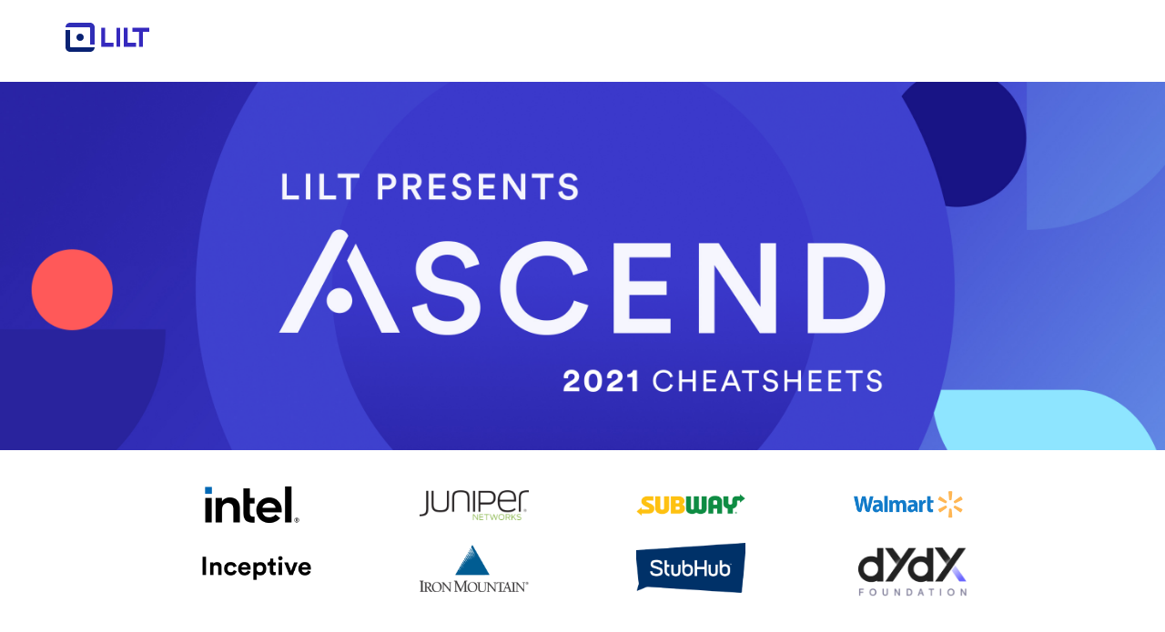

--- FILE ---
content_type: text/html; charset=UTF-8
request_url: https://resources.lilt.com/ascend-2021-cheatsheet-bundle?utm_source=globalbydesign&%20utm_medium=paid3rdparty&utm_campaign=ascend21&utm_content=cheatsheet-bundl%20e-bl
body_size: 8254
content:
<!doctype html><!--[if lt IE 7]> <html class="no-js lt-ie9 lt-ie8 lt-ie7" lang="en" > <![endif]--><!--[if IE 7]>    <html class="no-js lt-ie9 lt-ie8" lang="en" >        <![endif]--><!--[if IE 8]>    <html class="no-js lt-ie9" lang="en" >               <![endif]--><!--[if gt IE 8]><!--><html class="no-js" lang="en"><!--<![endif]--><head>
    <meta charset="utf-8">
    <meta http-equiv="X-UA-Compatible" content="IE=edge,chrome=1">
    <meta name="author" content="LILT">
    <meta name="description" content="">
    <meta name="generator" content="HubSpot">
    <title>Lilt Ascend 2021 | Cheatsheet Bundle</title>
    <link rel="shortcut icon" href="https://resources.lilt.com/hubfs/Lilt_LogoMark_100x100-1.png">
    
<meta name="viewport" content="width=device-width, initial-scale=1">

    <script src="/hs/hsstatic/jquery-libs/static-1.4/jquery/jquery-1.11.2.js"></script>
<script>hsjQuery = window['jQuery'];</script>
    <meta property="og:description" content="">
    <meta property="og:title" content="Lilt Ascend 2021 | Cheatsheet Bundle">
    <meta name="twitter:description" content="">
    <meta name="twitter:title" content="Lilt Ascend 2021 | Cheatsheet Bundle">

    

    
    <style>
a.cta_button{-moz-box-sizing:content-box !important;-webkit-box-sizing:content-box !important;box-sizing:content-box !important;vertical-align:middle}.hs-breadcrumb-menu{list-style-type:none;margin:0px 0px 0px 0px;padding:0px 0px 0px 0px}.hs-breadcrumb-menu-item{float:left;padding:10px 0px 10px 10px}.hs-breadcrumb-menu-divider:before{content:'›';padding-left:10px}.hs-featured-image-link{border:0}.hs-featured-image{float:right;margin:0 0 20px 20px;max-width:50%}@media (max-width: 568px){.hs-featured-image{float:none;margin:0;width:100%;max-width:100%}}.hs-screen-reader-text{clip:rect(1px, 1px, 1px, 1px);height:1px;overflow:hidden;position:absolute !important;width:1px}
</style>

<link rel="stylesheet" href="https://resources.lilt.com/hubfs/hub_generated/module_assets/1/51306496345/1741449940804/module_Lilt_Banner2_2021.min.css">
<link rel="stylesheet" href="https://resources.lilt.com/hubfs/hub_generated/module_assets/1/55376313223/1741449948366/module_Lilt_Client_Logos_-_2021.min.css">
<link rel="stylesheet" href="https://resources.lilt.com/hubfs/hub_generated/module_assets/1/51319846572/1741449944356/module_Lilt_Left_Text_with_Form_2021.min.css">
<link rel="stylesheet" href="https://resources.lilt.com/hubfs/hub_generated/module_assets/1/55385490790/1741449950421/module_Ascend_Speakers_-_2021.min.css">
<link rel="stylesheet" href="https://resources.lilt.com/hubfs/hub_generated/module_assets/1/51326777157/1741449946091/module_Lilt_Footer-2_2021.min.css">
    

    
<!--  Added by GoogleAnalytics integration -->
<script>
var _hsp = window._hsp = window._hsp || [];
_hsp.push(['addPrivacyConsentListener', function(consent) { if (consent.allowed || (consent.categories && consent.categories.analytics)) {
  (function(i,s,o,g,r,a,m){i['GoogleAnalyticsObject']=r;i[r]=i[r]||function(){
  (i[r].q=i[r].q||[]).push(arguments)},i[r].l=1*new Date();a=s.createElement(o),
  m=s.getElementsByTagName(o)[0];a.async=1;a.src=g;m.parentNode.insertBefore(a,m)
})(window,document,'script','//www.google-analytics.com/analytics.js','ga');
  ga('create','UA-59412955-1','auto');
  ga('send','pageview');
}}]);
</script>

<!-- /Added by GoogleAnalytics integration -->

    <link rel="canonical" href="https://resources.lilt.com/ascend-2021-cheatsheet-bundle">

<!-- Google Tag Manager -->
<script>(function(w,d,s,l,i){w[l]=w[l]||[];w[l].push({'gtm.start':
new Date().getTime(),event:'gtm.js'});var f=d.getElementsByTagName(s)[0],
j=d.createElement(s),dl=l!='dataLayer'?'&l='+l:'';j.async=true;j.src=
'https://www.googletagmanager.com/gtm.js?id='+i+dl;f.parentNode.insertBefore(j,f);
})(window,document,'script','dataLayer','GTM-PXVQFP4');</script>
<!-- End Google Tag Manager -->

<!-- Google tag (gtag.js) -->
<script async src="https://www.googletagmanager.com/gtag/js?id=G-V3EWFZZBQ7"></script>
<script>
  window.dataLayer = window.dataLayer || [];
  function gtag(){dataLayer.push(arguments);}
  gtag('js', new Date());

  gtag('config', 'G-V3EWFZZBQ7');
</script>
<meta property="og:image" content="https://resources.lilt.com/hubfs/Ascend%20Cheatsheet%20400x300%20%281%29.png">
<meta property="og:image:width" content="400">
<meta property="og:image:height" content="300">

<meta name="twitter:image" content="https://resources.lilt.com/hubfs/Ascend%20Cheatsheet%20400x300%20%281%29.png">


<meta property="og:url" content="https://resources.lilt.com/ascend-2021-cheatsheet-bundle">
<meta name="twitter:card" content="summary_large_image">
<meta http-equiv="content-language" content="en">
<link rel="stylesheet" href="//7052064.fs1.hubspotusercontent-na1.net/hubfs/7052064/hub_generated/template_assets/DEFAULT_ASSET/1767723259071/template_layout.min.css">


<link rel="stylesheet" href="https://resources.lilt.com/hubfs/hub_generated/template_assets/1/13413003493/1741472201027/template_Lilt_September2019-style.min.css">
<link rel="stylesheet" href="https://resources.lilt.com/hubfs/hub_generated/template_assets/1/55384898571/1741472198030/template_customFonts.min.css">
<link rel="stylesheet" href="https://resources.lilt.com/hubfs/hub_generated/template_assets/1/51306239517/1741472202920/template_Lilt_2021_stylesheet.css">




</head>
<body class="site-page casestudy-layout hs-full-width-layout   hs-content-id-57998117121 hs-landing-page hs-page " style="">
    <div class="header-container-wrapper">
    <div class="header-container container-fluid">

<div class="row-fluid-wrapper row-depth-1 row-number-1 ">
<div class="row-fluid ">
<div class="span12 widget-span widget-type-cell " style="" data-widget-type="cell" data-x="0" data-w="12">

<div class="row-fluid-wrapper row-depth-1 row-number-2 ">
<div class="row-fluid ">
<div class="span12 widget-span widget-type-cell custom-header" style="" data-widget-type="cell" data-x="0" data-w="12">

<div class="row-fluid-wrapper row-depth-1 row-number-3 ">
<div class="row-fluid ">
<div class="span12 widget-span widget-type-cell header-wrapper" style="" data-widget-type="cell" data-x="0" data-w="12">

<div class="row-fluid-wrapper row-depth-1 row-number-4 ">
<div class="row-fluid ">
<div class="span12 widget-span widget-type-cell page-center" style="" data-widget-type="cell" data-x="0" data-w="12">

<div class="row-fluid-wrapper row-depth-2 row-number-1 ">
<div class="row-fluid ">
<div class="span12 widget-span widget-type-cell custom-logo" style="" data-widget-type="cell" data-x="0" data-w="12">

<div class="row-fluid-wrapper row-depth-2 row-number-2 ">
<div class="row-fluid ">
<div class="span12 widget-span widget-type-custom_widget " style="" data-widget-type="custom_widget" data-x="0" data-w="12">
<div id="hs_cos_wrapper_module_158101840985061" class="hs_cos_wrapper hs_cos_wrapper_widget hs_cos_wrapper_type_module" style="" data-hs-cos-general-type="widget" data-hs-cos-type="module"><a href="https://lilt.com/"><span class="svg-icon brand-icon a-main-menu__logo__icon"><svg viewbox="0 0 92 32" height="32px" version="1.1" width="92px" xmlns="http://www.w3.org/2000/svg" xmlns:xlink="http://www.w3.org/1999/xlink"><g id="Symbols" fill-rule="evenodd" fill="none" stroke="none" stroke-width="1"><path d="M16,20 C13.79075,20 12,18.20925 12,16 C12,13.791 13.79075,12 16,12 C18.20925,12 20,13.791 20,16 C20,18.20925 18.20925,20 16,20" id="Fill-1" fill="#092273"></path><path d="M32,27 L6,27 C5.44775,27 5,26.55225 5,26 L5,8 L0,8 L0,27 C0,29.7615 2.2385,32 5,32 L27,32 C29.7615,32 32,29.7615 32,27" id="Fill-3" fill="#092273"></path><path d="M27,24 L32,24 L32,5 C32,2.2385 29.7615,0 27,0 L5,0 C2.2385,0 0,2.2385 0,5 L26,5 C26.55225,5 27,5.44775 27,6 L27,24 Z" id="Fill-4" fill="#302EB7"></path><polygon points="43.5120859 22.108019 43.5120859 5.6 39.2 5.6 39.2 22.108019 39.2 26.4 43.5120859 26.4 52.8 26.4 52.8 22.108019" fill="#3529BE" id="Fill-5"></polygon><polygon points="68.3120859 22.108019 68.3120859 5.6 64 5.6 64 22.108019 64 26.4 68.3120859 26.4 77.6 26.4 77.6 22.108019" fill="#3529BE" id="Fill-6"></polygon><polygon points="84.9745135 5.6 80.6254865 5.6 73.6 5.6 73.6 9.89198095 80.6254865 9.89198095 80.6254865 26.4 84.9745135 26.4 84.9745135 9.89198095 92 9.89198095 92 5.6" fill="#3529BE" id="Fill-7"></polygon><polygon points="60 22.108019 60 5.6 56 5.6 56 22.108019 56 26.4 60 26.4" fill="#3529BE" id="Fill-8"></polygon></g></svg></span></a></div>

   </div><!--end widget-span -->
    </div><!--end row-->
</div><!--end row-wrapper -->

</div><!--end widget-span -->
</div><!--end row-->
</div><!--end row-wrapper -->

<div class="row-fluid-wrapper row-depth-2 row-number-3 ">
<div class="row-fluid ">
<div class="span12 widget-span widget-type-custom_widget custom-menu-primary mobile-menu" style="" data-widget-type="custom_widget" data-x="0" data-w="12">
<div id="hs_cos_wrapper_module_158101840985063" class="hs_cos_wrapper hs_cos_wrapper_widget hs_cos_wrapper_type_module widget-type-menu" style="" data-hs-cos-general-type="widget" data-hs-cos-type="module">
<span id="hs_cos_wrapper_module_158101840985063_" class="hs_cos_wrapper hs_cos_wrapper_widget hs_cos_wrapper_type_menu" style="" data-hs-cos-general-type="widget" data-hs-cos-type="menu"><div id="hs_menu_wrapper_module_158101840985063_" class="hs-menu-wrapper active-branch flyouts hs-menu-flow-horizontal" role="navigation" data-sitemap-name="default" data-menu-id="51390991134" aria-label="Navigation Menu">
 <ul role="menu">
  <li class="hs-menu-item hs-menu-depth-1" role="none"><a href="https://lilt.com/how-it-works" role="menuitem">How it Works</a></li>
  <li class="hs-menu-item hs-menu-depth-1" role="none"><a href="https://lilt.com/services" role="menuitem">Services</a></li>
  <li class="hs-menu-item hs-menu-depth-1" role="none"><a href="https://lilt.com/technology/translation-platform" role="menuitem">Technology</a></li>
  <li class="hs-menu-item hs-menu-depth-1" role="none"><a href="javascript:;" role="menuitem">Get in touch</a></li>
  <li class="hs-menu-item hs-menu-depth-1" role="none"><a href="https://lilt.com/signin" role="menuitem" target="_blank" rel="noopener">Sign In</a></li>
 </ul>
</div></span></div>

</div><!--end widget-span -->
</div><!--end row-->
</div><!--end row-wrapper -->

</div><!--end widget-span -->
</div><!--end row-->
</div><!--end row-wrapper -->

</div><!--end widget-span -->
</div><!--end row-->
</div><!--end row-wrapper -->

</div><!--end widget-span -->
</div><!--end row-->
</div><!--end row-wrapper -->

</div><!--end widget-span -->
</div><!--end row-->
</div><!--end row-wrapper -->

    </div><!--end header -->
</div><!--end header wrapper -->

<div class="body-container-wrapper">
    <div class="body-container container-fluid">

<div class="row-fluid-wrapper row-depth-1 row-number-1 ">
<div class="row-fluid ">
<div class="span12 widget-span widget-type-widget_container " style="" data-widget-type="widget_container" data-x="0" data-w="12">
<span id="hs_cos_wrapper_module_162694097468871" class="hs_cos_wrapper hs_cos_wrapper_widget_container hs_cos_wrapper_type_widget_container" style="" data-hs-cos-general-type="widget_container" data-hs-cos-type="widget_container"><div id="hs_cos_wrapper_widget_1626941000374" class="hs_cos_wrapper hs_cos_wrapper_widget hs_cos_wrapper_type_module" style="" data-hs-cos-general-type="widget" data-hs-cos-type="module"><section class="banner2col" style="display: inline-block; line-height:0; background-color: #332bbe;">
  <div class="container">
      <div class="row">
          <div class="col-lg-7">
              <div class="leftsideContent pl-0 px-md-5">
                <div class="bannerText">
<img src="https://resources.lilt.com/hubfs/Ascend%20Cheatsheets%20Banner%20(2).jpg" alt="Ascend Cheatsheets Banner (2)">
                </div>
              </div>
          </div>                   
      </div>
  </div>
</section></div>
<div id="hs_cos_wrapper_widget_1631776966915" class="hs_cos_wrapper hs_cos_wrapper_widget hs_cos_wrapper_type_module" style="" data-hs-cos-general-type="widget" data-hs-cos-type="module"><section class="clLogos">
  <div class="page-center">
    
    <div class="liltclLogos">
      <ul>
        
        <li>
          
            
            
            
            <img src="https://resources.lilt.com/hs-fs/hubfs/Intel-1.png?width=104&amp;height=42&amp;name=Intel-1.png" alt="Intel-1" loading="" width="104" height="42" srcset="https://resources.lilt.com/hs-fs/hubfs/Intel-1.png?width=52&amp;height=21&amp;name=Intel-1.png 52w, https://resources.lilt.com/hs-fs/hubfs/Intel-1.png?width=104&amp;height=42&amp;name=Intel-1.png 104w, https://resources.lilt.com/hs-fs/hubfs/Intel-1.png?width=156&amp;height=63&amp;name=Intel-1.png 156w, https://resources.lilt.com/hs-fs/hubfs/Intel-1.png?width=208&amp;height=84&amp;name=Intel-1.png 208w, https://resources.lilt.com/hs-fs/hubfs/Intel-1.png?width=260&amp;height=105&amp;name=Intel-1.png 260w, https://resources.lilt.com/hs-fs/hubfs/Intel-1.png?width=312&amp;height=126&amp;name=Intel-1.png 312w" sizes="(max-width: 104px) 100vw, 104px">
          
        </li>
        
        <li>
          
            
            
            
            <img src="https://resources.lilt.com/hs-fs/hubfs/Juniper.png?width=152&amp;height=42&amp;name=Juniper.png" alt="Juniper" loading="" width="152" height="42" srcset="https://resources.lilt.com/hs-fs/hubfs/Juniper.png?width=76&amp;height=21&amp;name=Juniper.png 76w, https://resources.lilt.com/hs-fs/hubfs/Juniper.png?width=152&amp;height=42&amp;name=Juniper.png 152w, https://resources.lilt.com/hs-fs/hubfs/Juniper.png?width=228&amp;height=63&amp;name=Juniper.png 228w, https://resources.lilt.com/hs-fs/hubfs/Juniper.png?width=304&amp;height=84&amp;name=Juniper.png 304w, https://resources.lilt.com/hs-fs/hubfs/Juniper.png?width=380&amp;height=105&amp;name=Juniper.png 380w, https://resources.lilt.com/hs-fs/hubfs/Juniper.png?width=456&amp;height=126&amp;name=Juniper.png 456w" sizes="(max-width: 152px) 100vw, 152px">
          
        </li>
        
        <li>
          
            
            
            
            <img src="https://resources.lilt.com/hs-fs/hubfs/Subway-1.png?width=193&amp;height=40&amp;name=Subway-1.png" alt="Subway-1" loading="" width="193" height="40" srcset="https://resources.lilt.com/hs-fs/hubfs/Subway-1.png?width=97&amp;height=20&amp;name=Subway-1.png 97w, https://resources.lilt.com/hs-fs/hubfs/Subway-1.png?width=193&amp;height=40&amp;name=Subway-1.png 193w, https://resources.lilt.com/hs-fs/hubfs/Subway-1.png?width=290&amp;height=60&amp;name=Subway-1.png 290w, https://resources.lilt.com/hs-fs/hubfs/Subway-1.png?width=386&amp;height=80&amp;name=Subway-1.png 386w, https://resources.lilt.com/hs-fs/hubfs/Subway-1.png?width=483&amp;height=100&amp;name=Subway-1.png 483w, https://resources.lilt.com/hs-fs/hubfs/Subway-1.png?width=579&amp;height=120&amp;name=Subway-1.png 579w" sizes="(max-width: 193px) 100vw, 193px">
          
        </li>
        
        <li>
          
            
            
            
            <img src="https://resources.lilt.com/hs-fs/hubfs/walmart.png?width=218&amp;height=55&amp;name=walmart.png" alt="walmart" loading="" width="218" height="55" srcset="https://resources.lilt.com/hs-fs/hubfs/walmart.png?width=109&amp;height=28&amp;name=walmart.png 109w, https://resources.lilt.com/hs-fs/hubfs/walmart.png?width=218&amp;height=55&amp;name=walmart.png 218w, https://resources.lilt.com/hs-fs/hubfs/walmart.png?width=327&amp;height=83&amp;name=walmart.png 327w, https://resources.lilt.com/hs-fs/hubfs/walmart.png?width=436&amp;height=110&amp;name=walmart.png 436w, https://resources.lilt.com/hs-fs/hubfs/walmart.png?width=545&amp;height=138&amp;name=walmart.png 545w, https://resources.lilt.com/hs-fs/hubfs/walmart.png?width=654&amp;height=165&amp;name=walmart.png 654w" sizes="(max-width: 218px) 100vw, 218px">
          
        </li>
        
        <li>
          
            
            
            
            <img src="https://resources.lilt.com/hs-fs/hubfs/Inceptive.png?width=191&amp;height=43&amp;name=Inceptive.png" alt="Inceptive" loading="" width="191" height="43" srcset="https://resources.lilt.com/hs-fs/hubfs/Inceptive.png?width=96&amp;height=22&amp;name=Inceptive.png 96w, https://resources.lilt.com/hs-fs/hubfs/Inceptive.png?width=191&amp;height=43&amp;name=Inceptive.png 191w, https://resources.lilt.com/hs-fs/hubfs/Inceptive.png?width=287&amp;height=65&amp;name=Inceptive.png 287w, https://resources.lilt.com/hs-fs/hubfs/Inceptive.png?width=382&amp;height=86&amp;name=Inceptive.png 382w, https://resources.lilt.com/hs-fs/hubfs/Inceptive.png?width=478&amp;height=108&amp;name=Inceptive.png 478w, https://resources.lilt.com/hs-fs/hubfs/Inceptive.png?width=573&amp;height=129&amp;name=Inceptive.png 573w" sizes="(max-width: 191px) 100vw, 191px">
          
        </li>
        
        <li>
          
            
            
            
            <img src="https://resources.lilt.com/hs-fs/hubfs/image%204.png?width=171&amp;height=74&amp;name=image%204.png" alt="image 4" loading="" width="171" height="74" srcset="https://resources.lilt.com/hs-fs/hubfs/image%204.png?width=86&amp;height=37&amp;name=image%204.png 86w, https://resources.lilt.com/hs-fs/hubfs/image%204.png?width=171&amp;height=74&amp;name=image%204.png 171w, https://resources.lilt.com/hs-fs/hubfs/image%204.png?width=257&amp;height=111&amp;name=image%204.png 257w, https://resources.lilt.com/hs-fs/hubfs/image%204.png?width=342&amp;height=148&amp;name=image%204.png 342w, https://resources.lilt.com/hs-fs/hubfs/image%204.png?width=428&amp;height=185&amp;name=image%204.png 428w, https://resources.lilt.com/hs-fs/hubfs/image%204.png?width=513&amp;height=222&amp;name=image%204.png 513w" sizes="(max-width: 171px) 100vw, 171px">
          
        </li>
        
        <li>
          
            
            
            
            <img src="https://resources.lilt.com/hs-fs/hubfs/StubHub%20(1).png?width=165&amp;height=76&amp;name=StubHub%20(1).png" alt="StubHub (1)" loading="" width="165" height="76" srcset="https://resources.lilt.com/hs-fs/hubfs/StubHub%20(1).png?width=83&amp;height=38&amp;name=StubHub%20(1).png 83w, https://resources.lilt.com/hs-fs/hubfs/StubHub%20(1).png?width=165&amp;height=76&amp;name=StubHub%20(1).png 165w, https://resources.lilt.com/hs-fs/hubfs/StubHub%20(1).png?width=248&amp;height=114&amp;name=StubHub%20(1).png 248w, https://resources.lilt.com/hs-fs/hubfs/StubHub%20(1).png?width=330&amp;height=152&amp;name=StubHub%20(1).png 330w, https://resources.lilt.com/hs-fs/hubfs/StubHub%20(1).png?width=413&amp;height=190&amp;name=StubHub%20(1).png 413w, https://resources.lilt.com/hs-fs/hubfs/StubHub%20(1).png?width=495&amp;height=228&amp;name=StubHub%20(1).png 495w" sizes="(max-width: 165px) 100vw, 165px">
          
        </li>
        
        <li>
          
            
            
            
            <img src="https://resources.lilt.com/hs-fs/hubfs/dydx%201.png?width=133&amp;height=72&amp;name=dydx%201.png" alt="dydx 1" loading="" width="133" height="72" srcset="https://resources.lilt.com/hs-fs/hubfs/dydx%201.png?width=67&amp;height=36&amp;name=dydx%201.png 67w, https://resources.lilt.com/hs-fs/hubfs/dydx%201.png?width=133&amp;height=72&amp;name=dydx%201.png 133w, https://resources.lilt.com/hs-fs/hubfs/dydx%201.png?width=200&amp;height=108&amp;name=dydx%201.png 200w, https://resources.lilt.com/hs-fs/hubfs/dydx%201.png?width=266&amp;height=144&amp;name=dydx%201.png 266w, https://resources.lilt.com/hs-fs/hubfs/dydx%201.png?width=333&amp;height=180&amp;name=dydx%201.png 333w, https://resources.lilt.com/hs-fs/hubfs/dydx%201.png?width=399&amp;height=216&amp;name=dydx%201.png 399w" sizes="(max-width: 133px) 100vw, 133px">
          
        </li>
        
      </ul>
    </div>
  </div>
</section></div>
<div id="hs_cos_wrapper_widget_1626949980143" class="hs_cos_wrapper hs_cos_wrapper_widget hs_cos_wrapper_type_module" style="" data-hs-cos-general-type="widget" data-hs-cos-type="module"><section class="twocol sectopSpace-5 secBottSpace-5 formText">
  <div class="container-fluid">
      <div class="row-fluid">
        <div class="page-center">
          <div class="span12 m-auto text-center pb-5">
            <div id="hs_cos_wrapper_widget_1626949980143_" class="hs_cos_wrapper hs_cos_wrapper_widget hs_cos_wrapper_type_inline_rich_text" style="" data-hs-cos-general-type="widget" data-hs-cos-type="inline_rich_text" data-hs-cos-field="headings"></div>
          </div>
      </div>
         </div>
      <div class="row-fluid">
        <div class="page-center">
          <div class="span6">
              <div class="leftsideContent ImgContent">
                 <div id="hs_cos_wrapper_widget_1626949980143_" class="hs_cos_wrapper hs_cos_wrapper_widget hs_cos_wrapper_type_inline_rich_text" style="" data-hs-cos-general-type="widget" data-hs-cos-type="inline_rich_text" data-hs-cos-field="left_colum_content"><h3><span class="subheaderStyle" style="color: #3428be; font-size: 16px;">Cheatsheet</span></h3>
<h1 style="font-size: 48px;"><strong><span style="color: #0e007b;">Ascend 2021<br>Cheatsheet Bundle</span></strong></h1>
<h6><strong><span style="color: #0e007b;">Igniting the Global Customer </span></strong><strong><span style="color: #0e007b;">Experience Revolution</span></strong></h6>
<div title="Page 1">
<div>
<div>
<div>
<p><span>At </span><span>Ascend 2021</span><span>, many conversations were had around the idea of global customer experience and how to build one that is frictionless for all customers, no matter their location or language spoken.</span></p>
</div>
</div>
</div>
</div>
<p>Complete this form to immediately gain access to the distilled information and takeaways from the conference.&nbsp;</p>
<p><strong>In this Ascend 2021 Cheatsheet Bundle, you will:</strong></p>
<ul>
<li>Explore unique approaches to launching a scalable localization program</li>
<li>Learn how to leverage automation to meet demand</li>
<li>Identify important success metrics to track</li>
<li>Discover how global experience can lead to long term growth and success</li>
</ul></div>
              </div>
          </div>
          <div class="span6">
              <div class="rightsideContent ImgContent">
                 <span id="hs_cos_wrapper_widget_1626949980143_" class="hs_cos_wrapper hs_cos_wrapper_widget hs_cos_wrapper_type_form" style="" data-hs-cos-general-type="widget" data-hs-cos-type="form"><h3 id="hs_cos_wrapper_form_130690561_title" class="hs_cos_wrapper form-title" data-hs-cos-general-type="widget_field" data-hs-cos-type="text"></h3>

<div id="hs_form_target_form_130690561"></div>









</span>
              </div>
          </div>
      </div>
  </div>
       </div>              

</section></div>
<div id="hs_cos_wrapper_widget_1631788517762" class="hs_cos_wrapper hs_cos_wrapper_widget hs_cos_wrapper_type_module" style="" data-hs-cos-general-type="widget" data-hs-cos-type="module"><section class="ascSpeakers sectopSpace-5 secBottSpace-5">
  <div class="page-center">
    
    <div class="secHead">
      <div id="hs_cos_wrapper_widget_1631788517762_" class="hs_cos_wrapper hs_cos_wrapper_widget hs_cos_wrapper_type_inline_rich_text" style="" data-hs-cos-general-type="widget" data-hs-cos-type="inline_rich_text" data-hs-cos-field="head"><h3 style="font-size: 35px; text-align: center; font-weight: bold;">Ascend 2021 Speakers</h3></div>
    </div>
    
    <div class="ascWrap">
      
      <div class="ascWrap__details ascWrap__details-1">
        
        <div class="ascWrap__icon">
          <img src="https://resources.lilt.com/hubfs/Group%2067.png" alt="Group 67">
        </div>
        
        <div class="ascWrap__content">
          <div id="hs_cos_wrapper_widget_1631788517762_" class="hs_cos_wrapper hs_cos_wrapper_widget hs_cos_wrapper_type_inline_rich_text" style="" data-hs-cos-general-type="widget" data-hs-cos-type="inline_rich_text" data-hs-cos-field="content"><h5>Morgan Kelly</h5>
<p>Sr. Product Manager</p>
<p>StubHub</p></div>
        </div>
      </div>
      
      <div class="ascWrap__details ascWrap__details-1">
        
        <div class="ascWrap__icon">
          <img src="https://resources.lilt.com/hubfs/Speaker-2.png" alt="Speaker-2">
        </div>
        
        <div class="ascWrap__content">
          <div id="hs_cos_wrapper_widget_1631788517762_" class="hs_cos_wrapper hs_cos_wrapper_widget hs_cos_wrapper_type_inline_rich_text" style="" data-hs-cos-general-type="widget" data-hs-cos-type="inline_rich_text" data-hs-cos-field="content"><h5>Loïc Dufresne de Virel</h5>
<p>Head of Localization</p>
<p>Intel</p></div>
        </div>
      </div>
      
      <div class="ascWrap__details ascWrap__details-1">
        
        <div class="ascWrap__icon">
          <img src="https://resources.lilt.com/hubfs/carrie_subway.png" alt="carrie_subway">
        </div>
        
        <div class="ascWrap__content">
          <div id="hs_cos_wrapper_widget_1631788517762_" class="hs_cos_wrapper hs_cos_wrapper_widget hs_cos_wrapper_type_inline_rich_text" style="" data-hs-cos-general-type="widget" data-hs-cos-type="inline_rich_text" data-hs-cos-field="content"><h5>Carrie Fischer</h5>
<p>Manager of Globalization Services</p>
<p>Subway</p></div>
        </div>
      </div>
      
      <div class="ascWrap__details ascWrap__details-1">
        
        <div class="ascWrap__icon">
          <img src="https://resources.lilt.com/hubfs/Speaker-5-1.png" alt="Speaker-5">
        </div>
        
        <div class="ascWrap__content">
          <div id="hs_cos_wrapper_widget_1631788517762_" class="hs_cos_wrapper hs_cos_wrapper_widget hs_cos_wrapper_type_inline_rich_text" style="" data-hs-cos-general-type="widget" data-hs-cos-type="inline_rich_text" data-hs-cos-field="content"><h5>Sergey Parievsky</h5>
<p>Head of Globalization</p>
<p>Juniper Networks</p></div>
        </div>
      </div>
      
      <div class="ascWrap__details ascWrap__details-1">
        
        <div class="ascWrap__icon">
          <img src="https://resources.lilt.com/hubfs/Untitled%20design%20(3).png" alt="Untitled design (3)">
        </div>
        
        <div class="ascWrap__content">
          <div id="hs_cos_wrapper_widget_1631788517762_" class="hs_cos_wrapper hs_cos_wrapper_widget hs_cos_wrapper_type_inline_rich_text" style="" data-hs-cos-general-type="widget" data-hs-cos-type="inline_rich_text" data-hs-cos-field="content"><h5><span>Kateri Kosta</span></h5>
<p><span>Global Content Strategy Lead, Quickbooks&nbsp;</span></p>
<p>Intuit</p></div>
        </div>
      </div>
      
      <div class="ascWrap__details ascWrap__details-1">
        
        <div class="ascWrap__icon">
          <img src="https://resources.lilt.com/hubfs/Speaker-1.png" alt="Speaker-1">
        </div>
        
        <div class="ascWrap__content">
          <div id="hs_cos_wrapper_widget_1631788517762_" class="hs_cos_wrapper hs_cos_wrapper_widget hs_cos_wrapper_type_inline_rich_text" style="" data-hs-cos-general-type="widget" data-hs-cos-type="inline_rich_text" data-hs-cos-field="content"><h5>Jakob Uszkoreit</h5>
<p>Co-Founder</p>
<p>Inceptive, Former Google Translate</p></div>
        </div>
      </div>
      
      <div class="ascWrap__details ascWrap__details-1">
        
        <div class="ascWrap__icon">
          <img src="https://resources.lilt.com/hubfs/Group%2063.png" alt="Group 63">
        </div>
        
        <div class="ascWrap__content">
          <div id="hs_cos_wrapper_widget_1631788517762_" class="hs_cos_wrapper hs_cos_wrapper_widget hs_cos_wrapper_type_inline_rich_text" style="" data-hs-cos-general-type="widget" data-hs-cos-type="inline_rich_text" data-hs-cos-field="content"><h5>Marcia Metz</h5>
<p>Vice President</p>
<p>Iron Mountain</p></div>
        </div>
      </div>
      
      <div class="ascWrap__details ascWrap__details-1">
        
        <div class="ascWrap__icon">
          <img src="https://resources.lilt.com/hubfs/Group%2070.png" alt="Group 70">
        </div>
        
        <div class="ascWrap__content">
          <div id="hs_cos_wrapper_widget_1631788517762_" class="hs_cos_wrapper hs_cos_wrapper_widget hs_cos_wrapper_type_inline_rich_text" style="" data-hs-cos-general-type="widget" data-hs-cos-type="inline_rich_text" data-hs-cos-field="content"><h5>Miguel Gomez Ramirez</h5>
<p>Product Manager, Personalization</p>
<p>Walmart eCommerce</p></div>
        </div>
      </div>
      
      <div class="ascWrap__details ascWrap__details-1">
        
        <div class="ascWrap__icon">
          <img src="https://resources.lilt.com/hubfs/Speaker-3.png" alt="Speaker-3">
        </div>
        
        <div class="ascWrap__content">
          <div id="hs_cos_wrapper_widget_1631788517762_" class="hs_cos_wrapper hs_cos_wrapper_widget hs_cos_wrapper_type_inline_rich_text" style="" data-hs-cos-general-type="widget" data-hs-cos-type="inline_rich_text" data-hs-cos-field="content"><h5>David Gogel</h5>
<p>Head of Growth &amp; Operations</p>
<p>dYdX Foundation</p></div>
        </div>
      </div>
      
      <div class="ascWrap__details ascWrap__details-1">
        
        <div class="ascWrap__icon">
          <img src="https://resources.lilt.com/hubfs/Untitled%20design%20(8).png" alt="Untitled design (8)">
        </div>
        
        <div class="ascWrap__content">
          <div id="hs_cos_wrapper_widget_1631788517762_" class="hs_cos_wrapper hs_cos_wrapper_widget hs_cos_wrapper_type_inline_rich_text" style="" data-hs-cos-general-type="widget" data-hs-cos-type="inline_rich_text" data-hs-cos-field="content"><h5><span>Miguel Caetano</span></h5>
<p>Product Marketing Manager</p>
<p>Lokalise</p></div>
        </div>
      </div>
      
      <div class="ascWrap__details ascWrap__details-1">
        
        <div class="ascWrap__icon">
          <img src="https://resources.lilt.com/hubfs/1620015451675.jpeg" alt="1620015451675">
        </div>
        
        <div class="ascWrap__content">
          <div id="hs_cos_wrapper_widget_1631788517762_" class="hs_cos_wrapper hs_cos_wrapper_widget hs_cos_wrapper_type_inline_rich_text" style="" data-hs-cos-general-type="widget" data-hs-cos-type="inline_rich_text" data-hs-cos-field="content"><h5><span>Iti Sahai</span></h5>
<p>Globalization Expert</p>
<p>&nbsp;</p></div>
        </div>
      </div>
      
      <div class="ascWrap__details ascWrap__details-1">
        
        <div class="ascWrap__icon">
          <img src="https://resources.lilt.com/hubfs/Untitled%20design%20(5).png" alt="Untitled design (5)">
        </div>
        
        <div class="ascWrap__content">
          <div id="hs_cos_wrapper_widget_1631788517762_" class="hs_cos_wrapper hs_cos_wrapper_widget hs_cos_wrapper_type_inline_rich_text" style="" data-hs-cos-general-type="widget" data-hs-cos-type="inline_rich_text" data-hs-cos-field="content"><h5>Martin Sigwald</h5>
<p>Product Manager</p>
<p>Hummingbot</p></div>
        </div>
      </div>
      
      <div class="ascWrap__details ascWrap__details-1">
        
        <div class="ascWrap__icon">
          <img src="https://resources.lilt.com/hubfs/Untitled%20design%20(7).png" alt="Untitled design (7)">
        </div>
        
        <div class="ascWrap__content">
          <div id="hs_cos_wrapper_widget_1631788517762_" class="hs_cos_wrapper hs_cos_wrapper_widget hs_cos_wrapper_type_inline_rich_text" style="" data-hs-cos-general-type="widget" data-hs-cos-type="inline_rich_text" data-hs-cos-field="content"><h5><span>Esther Curiel</span></h5>
<p><span>Localization Operations Manager</span></p>
<p>Indeed</p></div>
        </div>
      </div>
      
      <div class="ascWrap__details ascWrap__details-1">
        
        <div class="ascWrap__icon">
          <img src="https://resources.lilt.com/hubfs/Jason_Maxwell_STEMscopes.png" alt="Jason_Maxwell_STEMscopes">
        </div>
        
        <div class="ascWrap__content">
          <div id="hs_cos_wrapper_widget_1631788517762_" class="hs_cos_wrapper hs_cos_wrapper_widget hs_cos_wrapper_type_inline_rich_text" style="" data-hs-cos-general-type="widget" data-hs-cos-type="inline_rich_text" data-hs-cos-field="content"><h5><span>Jason Maxwell</span></h5>
<p><span>Vice President of Curriculum Production</span></p>
<p><span>Accelerate Learning</span></p></div>
        </div>
      </div>
      
      <div class="ascWrap__details ascWrap__details-1">
        
        <div class="ascWrap__icon">
          <img src="https://resources.lilt.com/hubfs/Untitled%20design%20(6).png" alt="Untitled design (6)">
        </div>
        
        <div class="ascWrap__content">
          <div id="hs_cos_wrapper_widget_1631788517762_" class="hs_cos_wrapper hs_cos_wrapper_widget hs_cos_wrapper_type_inline_rich_text" style="" data-hs-cos-general-type="widget" data-hs-cos-type="inline_rich_text" data-hs-cos-field="content"><h5>J<span>ay Kurahashi-Sofue</span></h5>
<p>VP of Marketing</p>
<p>Ava Labs</p></div>
        </div>
      </div>
      
      <div class="ascWrap__details ascWrap__details-1">
        
        <div class="ascWrap__icon">
          <img src="https://resources.lilt.com/hubfs/Speaker-6-1.png" alt="Speaker-6">
        </div>
        
        <div class="ascWrap__content">
          <div id="hs_cos_wrapper_widget_1631788517762_" class="hs_cos_wrapper hs_cos_wrapper_widget hs_cos_wrapper_type_inline_rich_text" style="" data-hs-cos-general-type="widget" data-hs-cos-type="inline_rich_text" data-hs-cos-field="content"><h5>Spence Green</h5>
<p>CEO and Co-Founder</p>
<p>Lilt</p></div>
        </div>
      </div>
      
      <div class="ascWrap__details ascWrap__details-1">
        
        <div class="ascWrap__icon">
          <img src="https://resources.lilt.com/hubfs/Untitled%20design%20(2).png" alt="Giedre Kronberga Headshot">
        </div>
        
        <div class="ascWrap__content">
          <div id="hs_cos_wrapper_widget_1631788517762_" class="hs_cos_wrapper hs_cos_wrapper_widget hs_cos_wrapper_type_inline_rich_text" style="" data-hs-cos-general-type="widget" data-hs-cos-type="inline_rich_text" data-hs-cos-field="content"><h5><span>Giedre Kronberga</span></h5>
<p><span>International Marketing Manager</span></p>
<p>Printful</p></div>
        </div>
      </div>
      
      <div class="ascWrap__details ascWrap__details-1">
        
        <div class="ascWrap__icon">
          <img src="https://resources.lilt.com/hubfs/Speaker-7-1.png" alt="Speaker-7">
        </div>
        
        <div class="ascWrap__content">
          <div id="hs_cos_wrapper_widget_1631788517762_" class="hs_cos_wrapper hs_cos_wrapper_widget hs_cos_wrapper_type_inline_rich_text" style="" data-hs-cos-general-type="widget" data-hs-cos-type="inline_rich_text" data-hs-cos-field="content"><h5>John DeNero</h5>
<p>Chief Scientist</p>
<p>Lilt</p></div>
        </div>
      </div>
      
      <div class="ascWrap__details ascWrap__details-1">
        
        <div class="ascWrap__icon">
          <img src="https://resources.lilt.com/hubfs/Speaker-8-1.png" alt="Speaker-8">
        </div>
        
        <div class="ascWrap__content">
          <div id="hs_cos_wrapper_widget_1631788517762_" class="hs_cos_wrapper hs_cos_wrapper_widget hs_cos_wrapper_type_inline_rich_text" style="" data-hs-cos-general-type="widget" data-hs-cos-type="inline_rich_text" data-hs-cos-field="content"><h5>Sylvia Borek</h5>
<p>Director of North America Revenue</p>
<p>Lilt</p></div>
        </div>
      </div>
      
      <div class="ascWrap__details ascWrap__details-1">
        
        <div class="ascWrap__icon">
          <img src="https://resources.lilt.com/hubfs/Speaker-9-1.png" alt="Speaker-9">
        </div>
        
        <div class="ascWrap__content">
          <div id="hs_cos_wrapper_widget_1631788517762_" class="hs_cos_wrapper hs_cos_wrapper_widget hs_cos_wrapper_type_inline_rich_text" style="" data-hs-cos-general-type="widget" data-hs-cos-type="inline_rich_text" data-hs-cos-field="content"><h5>Peter McCall</h5>
<p>Head of Marketing</p>
<p>Lilt</p></div>
        </div>
      </div>
      
      <div class="ascWrap__details ascWrap__details-1">
        
        <div class="ascWrap__icon">
          <img src="https://resources.lilt.com/hubfs/Speaker-10-1.png" alt="Speaker-10">
        </div>
        
        <div class="ascWrap__content">
          <div id="hs_cos_wrapper_widget_1631788517762_" class="hs_cos_wrapper hs_cos_wrapper_widget hs_cos_wrapper_type_inline_rich_text" style="" data-hs-cos-general-type="widget" data-hs-cos-type="inline_rich_text" data-hs-cos-field="content"><h5>Matt Mores</h5>
<p>Head of EMEA Revenue</p>
<p>Lilt</p></div>
        </div>
      </div>
      
      <div class="ascWrap__details ascWrap__details-1">
        
        <div class="ascWrap__icon">
          <img src="https://resources.lilt.com/hubfs/Speaker-11-1.png" alt="Speaker-11">
        </div>
        
        <div class="ascWrap__content">
          <div id="hs_cos_wrapper_widget_1631788517762_" class="hs_cos_wrapper hs_cos_wrapper_widget hs_cos_wrapper_type_inline_rich_text" style="" data-hs-cos-general-type="widget" data-hs-cos-type="inline_rich_text" data-hs-cos-field="content"><h5>Paula Shannon</h5>
<p>Chief Evangelist</p>
<p>Lilt</p></div>
        </div>
      </div>
      
      <div class="ascWrap__details ascWrap__details-1">
        
        <div class="ascWrap__icon">
          <img src="https://resources.lilt.com/hubfs/Speaker-12-1.png" alt="Speaker-12">
        </div>
        
        <div class="ascWrap__content">
          <div id="hs_cos_wrapper_widget_1631788517762_" class="hs_cos_wrapper hs_cos_wrapper_widget hs_cos_wrapper_type_inline_rich_text" style="" data-hs-cos-general-type="widget" data-hs-cos-type="inline_rich_text" data-hs-cos-field="content"><h5>Mariusz Ciesla</h5>
<p>Design Manager</p>
<p>Lilt</p></div>
        </div>
      </div>
      
      <div class="ascWrap__details ascWrap__details-1">
        
        <div class="ascWrap__icon">
          <img src="https://resources.lilt.com/hubfs/Speaker-13-1.png" alt="Speaker-13">
        </div>
        
        <div class="ascWrap__content">
          <div id="hs_cos_wrapper_widget_1631788517762_" class="hs_cos_wrapper hs_cos_wrapper_widget hs_cos_wrapper_type_inline_rich_text" style="" data-hs-cos-general-type="widget" data-hs-cos-type="inline_rich_text" data-hs-cos-field="content"><h5>Kel Commins</h5>
<p>Director of Solutions</p>
<p>Lilt</p></div>
        </div>
      </div>
      
      <div class="ascWrap__details ascWrap__details-1">
        
        <div class="ascWrap__icon">
          <img src="https://resources.lilt.com/hubfs/Speaker-14-1.png" alt="Speaker-14">
        </div>
        
        <div class="ascWrap__content">
          <div id="hs_cos_wrapper_widget_1631788517762_" class="hs_cos_wrapper hs_cos_wrapper_widget hs_cos_wrapper_type_inline_rich_text" style="" data-hs-cos-general-type="widget" data-hs-cos-type="inline_rich_text" data-hs-cos-field="content"><h5>Jeffrey Glusman</h5>
<p>Sr. Product Manager, Enterprise &amp; Government</p>
<p>Lilt</p></div>
        </div>
      </div>
      
      <div class="ascWrap__details ascWrap__details-1">
        
        <div class="ascWrap__icon">
          <img src="https://resources.lilt.com/hubfs/Speaker-15-1.png" alt="Speaker-15">
        </div>
        
        <div class="ascWrap__content">
          <div id="hs_cos_wrapper_widget_1631788517762_" class="hs_cos_wrapper hs_cos_wrapper_widget hs_cos_wrapper_type_inline_rich_text" style="" data-hs-cos-general-type="widget" data-hs-cos-type="inline_rich_text" data-hs-cos-field="content"><h5>Brenna Mulvaney</h5>
<p>Sr. Manager, Services Strategy</p>
<p>Lilt</p></div>
        </div>
      </div>
      
      <div class="ascWrap__details ascWrap__details-1">
        
        <div class="ascWrap__icon">
          <img src="https://resources.lilt.com/hubfs/Speaker-16-1.png" alt="Speaker-16">
        </div>
        
        <div class="ascWrap__content">
          <div id="hs_cos_wrapper_widget_1631788517762_" class="hs_cos_wrapper hs_cos_wrapper_widget hs_cos_wrapper_type_inline_rich_text" style="" data-hs-cos-general-type="widget" data-hs-cos-type="inline_rich_text" data-hs-cos-field="content"><h5>George Pipoly</h5>
<p>Product Manager Lilt Services</p>
<p>Lilt</p></div>
        </div>
      </div>
      
      <div class="ascWrap__details ascWrap__details-1">
        
        <div class="ascWrap__icon">
          <img src="https://resources.lilt.com/hubfs/Speaker-17-1.png" alt="Speaker-17">
        </div>
        
        <div class="ascWrap__content">
          <div id="hs_cos_wrapper_widget_1631788517762_" class="hs_cos_wrapper hs_cos_wrapper_widget hs_cos_wrapper_type_inline_rich_text" style="" data-hs-cos-general-type="widget" data-hs-cos-type="inline_rich_text" data-hs-cos-field="content"><h5>Kara Smith</h5>
<p>Sr. Product Manager Lilt Translate</p>
<p>Lilt</p></div>
        </div>
      </div>
      
      <div class="ascWrap__details ascWrap__details-1">
        
        <div class="ascWrap__icon">
          <img src="https://resources.lilt.com/hubfs/Speaker-18-1.png" alt="Speaker-18">
        </div>
        
        <div class="ascWrap__content">
          <div id="hs_cos_wrapper_widget_1631788517762_" class="hs_cos_wrapper hs_cos_wrapper_widget hs_cos_wrapper_type_inline_rich_text" style="" data-hs-cos-general-type="widget" data-hs-cos-type="inline_rich_text" data-hs-cos-field="content"><h5>Claire Tsukuda</h5>
<p>Sr. Product Manager, Enterprise &amp; Government</p>
<p>Lilt</p></div>
        </div>
      </div>
      
      <div class="ascWrap__details ascWrap__details-1">
        
        <div class="ascWrap__icon">
          <img src="https://resources.lilt.com/hubfs/Speaker-19-1.png" alt="Speaker-19">
        </div>
        
        <div class="ascWrap__content">
          <div id="hs_cos_wrapper_widget_1631788517762_" class="hs_cos_wrapper hs_cos_wrapper_widget hs_cos_wrapper_type_inline_rich_text" style="" data-hs-cos-general-type="widget" data-hs-cos-type="inline_rich_text" data-hs-cos-field="content"><h5>Allison Yarborough</h5>
<p>Sr. Product Marketing Manager</p>
<p>Lilt</p></div>
        </div>
      </div>
      
    </div>
  </div>
</section></div></span>
</div><!--end widget-span -->
</div><!--end row-->
</div><!--end row-wrapper -->

    </div><!--end body -->
</div><!--end body wrapper -->

<div class="footer-container-wrapper">
    <div class="footer-container container-fluid">

<div class="row-fluid-wrapper row-depth-1 row-number-1 ">
<div class="row-fluid ">
<div class="span12 widget-span widget-type-custom_widget " style="" data-widget-type="custom_widget" data-x="0" data-w="12">
<div id="hs_cos_wrapper_module_162695836712497" class="hs_cos_wrapper hs_cos_wrapper_widget hs_cos_wrapper_type_module" style="" data-hs-cos-general-type="widget" data-hs-cos-type="module"><footer class="footer ">
    <div class="container">
        <div class="grid">
            <div>
                <div id="hs_cos_wrapper_module_162695836712497_" class="hs_cos_wrapper hs_cos_wrapper_widget hs_cos_wrapper_type_inline_rich_text" style="" data-hs-cos-general-type="widget" data-hs-cos-type="inline_rich_text" data-hs-cos-field="footer_col_1"><div class="font-black">How it Works</div>
<ul>
<li><a href="/how-it-works?hsLang=en" class="ring-peachy-pink focus-visible:ring-4 hover:underline cursor-pointer" data-v-2b3d9362=""> Working with Lilt </a></li>
<li><a href="/the-translator-community?hsLang=en" class="ring-peachy-pink focus-visible:ring-4 hover:underline cursor-pointer" data-v-2b3d9362=""> Our Translators </a></li>
<li><a href="/quality-standards?hsLang=en" class="ring-peachy-pink focus-visible:ring-4 hover:underline cursor-pointer" data-v-2b3d9362=""> Our Quality Standards </a></li>
</ul></div>
            </div>
            <div>
                <div id="hs_cos_wrapper_module_162695836712497_" class="hs_cos_wrapper hs_cos_wrapper_widget hs_cos_wrapper_type_inline_rich_text" style="" data-hs-cos-general-type="widget" data-hs-cos-type="inline_rich_text" data-hs-cos-field="footer_col_2"><div class="font-black">Use Cases</div>
<ul>
<li><a href="/teams/support?hsLang=en" class="ring-peachy-pink focus-visible:ring-4 hover:underline cursor-pointer" data-v-2b3d9362=""> Support Translation Service</a></li>
<li><a href="/teams/marketing?hsLang=en" class="ring-peachy-pink focus-visible:ring-4 hover:underline cursor-pointer" data-v-2b3d9362=""> Marketing Translation Service</a></li>
<li><a href="/industries/retail?hsLang=en" class="ring-peachy-pink focus-visible:ring-4 hover:underline cursor-pointer" data-v-2b3d9362=""> E-Commerce Translation Service</a></li>
<li><a href="/use-cases/e-learning?hsLang=en" class="ring-peachy-pink focus-visible:ring-4 hover:underline cursor-pointer" data-v-2b3d9362=""> E-Learning Translation Service</a></li>
<li><a href="/use-cases/web-mobile-apps?hsLang=en" class="ring-peachy-pink focus-visible:ring-4 hover:underline cursor-pointer" data-v-2b3d9362=""> Web &amp; Mobile App Translation Service</a></li>
<li><a href="/use-cases/technical-content?hsLang=en" class="ring-peachy-pink focus-visible:ring-4 hover:underline cursor-pointer" data-v-2b3d9362=""> Technical Content Translation Service</a></li>
</ul></div>
            </div>
            <div>
                <div id="hs_cos_wrapper_module_162695836712497_" class="hs_cos_wrapper hs_cos_wrapper_widget hs_cos_wrapper_type_inline_rich_text" style="" data-hs-cos-general-type="widget" data-hs-cos-type="inline_rich_text" data-hs-cos-field="footer_col_3"><div class="font-black">Industries</div>
<ul>
<li><a href="/industries/technology?hsLang=en" class="ring-peachy-pink focus-visible:ring-4 hover:underline cursor-pointer" data-v-2b3d9362=""> Technology </a></li>
<li><a href="/industries/retail?hsLang=en" class="ring-peachy-pink focus-visible:ring-4 hover:underline cursor-pointer" data-v-2b3d9362=""> Retail &amp; Consumer Goods </a></li>
<li><a href="/industries/government?hsLang=en" class="ring-peachy-pink focus-visible:ring-4 hover:underline cursor-pointer" data-v-2b3d9362=""> Government </a></li>
<li><a href="/industries/travel-and-hospitality?hsLang=en" class="ring-peachy-pink focus-visible:ring-4 hover:underline cursor-pointer" data-v-2b3d9362=""> Travel &amp; Hospitality </a></li>
<li><a href="/industries/financial-services?hsLang=en" class="ring-peachy-pink focus-visible:ring-4 hover:underline cursor-pointer" data-v-2b3d9362=""> Financial Service</a></li>
<li><a href="/industries/healthcare?hsLang=en" class="ring-peachy-pink focus-visible:ring-4 hover:underline cursor-pointer" data-v-2b3d9362=""> Healthcare &amp; Life Sciences </a></li>
<li><a href="/industries/media-and-communications?hsLang=en" class="ring-peachy-pink focus-visible:ring-4 hover:underline cursor-pointer" data-v-2b3d9362=""> Media &amp; Communications </a><a href="/industries/professional-services?hsLang=en" class="ring-peachy-pink focus-visible:ring-4 hover:underline cursor-pointer" data-v-2b3d9362=""> </a></li>
<li><a href="/industries/manufacturing?hsLang=en" class="ring-peachy-pink focus-visible:ring-4 hover:underline cursor-pointer" data-v-2b3d9362=""> Manufacturing </a></li>
<li><a href="/industries/gaming?hsLang=en" class="ring-peachy-pink focus-visible:ring-4 hover:underline cursor-pointer" data-v-2b3d9362=""> Gaming </a></li>
</ul></div>
            </div>
            <div>
                <div id="hs_cos_wrapper_module_162695836712497_" class="hs_cos_wrapper hs_cos_wrapper_widget hs_cos_wrapper_type_inline_rich_text" style="" data-hs-cos-general-type="widget" data-hs-cos-type="inline_rich_text" data-hs-cos-field="footer_col_4"><div class="font-black">Resources</div>
<ul>
<li><a href="/customer-stories?hsLang=en" class="ring-peachy-pink focus-visible:ring-4 hover:underline cursor-pointer" data-v-2b3d9362=""> Customer Stories </a></li>
<li><a target="_blank" to="https://labs.lilt.com/" href="https://labs.lilt.com/?hsLang=en" class="ring-peachy-pink focus-visible:ring-4 hover:underline cursor-pointer" data-v-2b3d9362="" rel="noopener"> Blog </a></li>
<li><a target="_blank" to="https://support.lilt.com/hc/en-us" href="https://support.lilt.com/hc/en-us" class="ring-peachy-pink focus-visible:ring-4 hover:underline cursor-pointer" data-v-2b3d9362="" rel="noopener"> Support </a></li>
<li><a href="/connectors?hsLang=en" class="ring-peachy-pink focus-visible:ring-4 hover:underline cursor-pointer" data-v-2b3d9362=""> Connectors </a></li>
<li><a target="_blank" to="https://lilt.com/docs/api" href="https://lilt.com/docs/api" class="ring-peachy-pink focus-visible:ring-4 hover:underline cursor-pointer" data-v-2b3d9362="" rel="noopener"> API Documentation </a></li>
<li><a href="/resources?hsLang=en" class="ring-peachy-pink focus-visible:ring-4 hover:underline cursor-pointer" data-v-2b3d9362=""> All Resources </a></li>
<li><a href="/what-is-translation-memory?hsLang=en" class="ring-peachy-pink focus-visible:ring-4 hover:underline cursor-pointer" data-v-2b3d9362=""> What is a Translation Memory? </a></li>
</ul></div>
            </div>
            <div>
                <div id="hs_cos_wrapper_module_162695836712497_" class="hs_cos_wrapper hs_cos_wrapper_widget hs_cos_wrapper_type_inline_rich_text" style="" data-hs-cos-general-type="widget" data-hs-cos-type="inline_rich_text" data-hs-cos-field="footer_col_5"><div class="font-black">Company</div>
<ul>
<li><a href="/company?hsLang=en" class="ring-peachy-pink focus-visible:ring-4 hover:underline cursor-pointer" data-v-2b3d9362=""> About Us </a></li>
<li><a href="/research?hsLang=en" class="ring-peachy-pink focus-visible:ring-4 hover:underline cursor-pointer" data-v-2b3d9362=""> Research </a></li>
<li><a href="/careers?hsLang=en" class="ring-peachy-pink focus-visible:ring-4 hover:underline cursor-pointer" data-v-2b3d9362=""> Careers </a></li>
<li><a href="/academic?hsLang=en" aria-current="page" class="ring-peachy-pink focus-visible:ring-4 hover:underline cursor-pointer nuxt-link-exact-active nuxt-link-active" data-v-2b3d9362=""> Academic </a></li>
<li><a href="/press?hsLang=en" class="ring-peachy-pink focus-visible:ring-4 hover:underline cursor-pointer" data-v-2b3d9362=""> Press </a></li>
<li><a target="_blank" to="https://ascendloc.com/" href="https://ascendloc.com/" class="ring-peachy-pink focus-visible:ring-4 hover:underline cursor-pointer" data-v-2b3d9362="" rel="noopener"> Ascend 2020 </a></li>
<li><a href="/augment?hsLang=en" class="ring-peachy-pink focus-visible:ring-4 hover:underline cursor-pointer" data-v-2b3d9362=""> Augment </a></li>
<li><a href="/translators?hsLang=en" class="ring-peachy-pink focus-visible:ring-4 hover:underline cursor-pointer" data-v-2b3d9362=""> Become a Translator </a></li>
<li><a target="_blank" to="https://lilt.com/site-map" href="https://lilt.com/site-map" class="ring-peachy-pink focus-visible:ring-4 hover:underline cursor-pointer" data-v-2b3d9362="" rel="noopener"> Sitemap </a></li>
</ul></div>
            </div>
            <div>
                <div id="hs_cos_wrapper_module_162695836712497_" class="hs_cos_wrapper hs_cos_wrapper_widget hs_cos_wrapper_type_inline_rich_text" style="" data-hs-cos-general-type="widget" data-hs-cos-type="inline_rich_text" data-hs-cos-field="footer_col_6"><div class="font-black">Contact Us</div>
<ul class="socialListing">
<li class="list_1"><a href="mailto:contact@lilt.com" class="text-light-teal hover:underline">contact@lilt.com</a></li>
<li class="list_1"><a href="tel:415-992-5088" class="text-light-teal hover:underline">415-992-5088</a></li>
<li class="flex mt-2 space-x-2"><a href="https://www.facebook.com/liltinc" target="_blank" title="Facebook" rel="noopener"> <img src="https://resources.lilt.com/hubfs/facebook.svg" alt="linkedin" width="8" loading="lazy" style="width: 8px;"></a> <a href="https://www.linkedin.com/company/lilthq/" target="_blank" title="LinkedIn" rel="noopener"> <img src="https://resources.lilt.com/hubfs/linkedin.svg" alt="facebook" width="16" loading="lazy" style="width: 16px;"></a> <a href="https://twitter.com/lilthq" target="_blank" title="Twitter" rel="noopener"> <img src="https://resources.lilt.com/hubfs/twitter.svg" alt="linkedin" width="16" loading="lazy" style="width: 16px;"></a> <a href="https://angel.co/company/lilt" target="_blank" title="Angel.co" rel="noopener"><img src="https://resources.lilt.com/hubfs/angelco.461fd6a.svg" alt="linkedin" width="12" loading="lazy" style="width: 12px;"></a></li>
</ul></div>
             
          </div>
        </div>
    </div>
</footer></div>

</div><!--end widget-span -->
</div><!--end row-->
</div><!--end row-wrapper -->

    </div><!--end footer -->
</div><!--end footer wrapper -->

    
<!-- HubSpot performance collection script -->
<script defer src="/hs/hsstatic/content-cwv-embed/static-1.1293/embed.js"></script>
<script src="https://resources.lilt.com/hubfs/hub_generated/template_assets/1/13413033614/1741472209027/template_Lilt_September2019-main.min.js"></script>
<script>
var hsVars = hsVars || {}; hsVars['language'] = 'en';
</script>

<script src="/hs/hsstatic/cos-i18n/static-1.53/bundles/project.js"></script>
<script src="/hs/hsstatic/keyboard-accessible-menu-flyouts/static-1.17/bundles/project.js"></script>
<script src="https://resources.lilt.com/hubfs/hub_generated/module_assets/1/51319846572/1741449944356/module_Lilt_Left_Text_with_Form_2021.min.js"></script>

    <!--[if lte IE 8]>
    <script charset="utf-8" src="https://js.hsforms.net/forms/v2-legacy.js"></script>
    <![endif]-->

<script data-hs-allowed="true" src="/_hcms/forms/v2.js"></script>

    <script data-hs-allowed="true">
        var options = {
            portalId: '4453601',
            formId: '7ed43384-132c-49b4-9e3b-618e4d2f2369',
            formInstanceId: '5514',
            
            pageId: '57998117121',
            
            region: 'na1',
            
            
            
            
            pageName: "Lilt Ascend 2021 | Cheatsheet Bundle",
            
            
            redirectUrl: "https:\/\/resources.lilt.com\/thank-you-ascend-2021-cheatsheet-bundle",
            
            
            
            
            
            css: '',
            target: '#hs_form_target_form_130690561',
            
            
            
            
            
            
            
            contentType: "landing-page",
            
            
            
            formsBaseUrl: '/_hcms/forms/',
            
            
            
            formData: {
                cssClass: 'hs-form stacked hs-custom-form'
            }
        };

        options.getExtraMetaDataBeforeSubmit = function() {
            var metadata = {};
            

            if (hbspt.targetedContentMetadata) {
                var count = hbspt.targetedContentMetadata.length;
                var targetedContentData = [];
                for (var i = 0; i < count; i++) {
                    var tc = hbspt.targetedContentMetadata[i];
                     if ( tc.length !== 3) {
                        continue;
                     }
                     targetedContentData.push({
                        definitionId: tc[0],
                        criterionId: tc[1],
                        smartTypeId: tc[2]
                     });
                }
                metadata["targetedContentMetadata"] = JSON.stringify(targetedContentData);
            }

            return metadata;
        };

        hbspt.forms.create(options);
    </script>

<script src="https://resources.lilt.com/hubfs/hub_generated/template_assets/1/134365584782/1741472209894/template_ZoomInfo_Script_Installation_Code.min.js"></script>

<!-- Start of HubSpot Analytics Code -->
<script type="text/javascript">
var _hsq = _hsq || [];
_hsq.push(["setContentType", "landing-page"]);
_hsq.push(["setCanonicalUrl", "https:\/\/resources.lilt.com\/ascend-2021-cheatsheet-bundle"]);
_hsq.push(["setPageId", "57998117121"]);
_hsq.push(["setContentMetadata", {
    "contentPageId": 57998117121,
    "legacyPageId": "57998117121",
    "contentFolderId": null,
    "contentGroupId": null,
    "abTestId": null,
    "languageVariantId": 57998117121,
    "languageCode": "en",
    
    
}]);
</script>

<script type="text/javascript" id="hs-script-loader" async defer src="/hs/scriptloader/4453601.js"></script>
<!-- End of HubSpot Analytics Code -->


<script type="text/javascript">
var hsVars = {
    render_id: "a26528d4-817f-43f0-aa2d-b4d570e935d4",
    ticks: 1767764804253,
    page_id: 57998117121,
    
    content_group_id: 0,
    portal_id: 4453601,
    app_hs_base_url: "https://app.hubspot.com",
    cp_hs_base_url: "https://cp.hubspot.com",
    language: "en",
    analytics_page_type: "landing-page",
    scp_content_type: "",
    
    analytics_page_id: "57998117121",
    category_id: 1,
    folder_id: 0,
    is_hubspot_user: false
}
</script>


<script defer src="/hs/hsstatic/HubspotToolsMenu/static-1.432/js/index.js"></script>




    
    <!-- Generated by the HubSpot Template Builder - template version 1.03 -->

</body></html>

--- FILE ---
content_type: text/css
request_url: https://resources.lilt.com/hubfs/hub_generated/module_assets/1/51306496345/1741449940804/module_Lilt_Banner2_2021.min.css
body_size: -549
content:
.rightsideContent form{background:#f5f7fc;padding:44px 40px;margin-top:60px}.banner2col .bannerText img{width:100%}.input input,select{width:100%;border:0px;padding:10px}.hs-form-field{margin-bottom:12px}.actions{margin-top:50px}.no-list li{color:red !important;line-height:initial !important;font-size:initial !important}.actions input{background:#61db9b;border:0;width:100%;font-size:18px;padding:20px;color:#071b5a;font-weight:700}.rightsideContent label span{color:#071b5a;font-weight:600}@media screen and (max-width:585px){.logo span{padding-left:3px}.logotext{width:100%;max-width:100% !important}.tspace-4{padding-top:5rem}}

--- FILE ---
content_type: text/css
request_url: https://resources.lilt.com/hubfs/hub_generated/module_assets/1/55376313223/1741449948366/module_Lilt_Client_Logos_-_2021.min.css
body_size: -267
content:
.clLogos{margin-top:30px;margin-bottom:30px}.clLogos--head{margin-bottom:20px}.liltclLogos ul{display:flex;flex-wrap:wrap;justify-content:center;align-items:center;margin:0;padding:0;list-style:none}.liltclLogos li{padding:5px 10px;flex:0 0 21%;max-width:21%;text-align:center}.liltclLogos li:first-child{padding-left:0}.liltclLogos li:last-child{padding-right:0}.liltclLogos img{max-width:120px}@media screen and (max-width:767px){.clLogos{margin-bottom:0px}.liltclLogos ul{flex-wrap:wrap;justify-content:center}.liltclLogos li{flex-wrap:wrap;flex:0 0 100%;max-width:100%}}@media screen and (max-width:575px){.liltclLogos li:first-child,.liltclLogos li:last-child,.liltclLogos li{padding-left:15px;padding-right:15px}.liltclLogos li{max-width:50%;flex:0 0 50%;text-align:center}}@media screen and (max-width:480px){.liltclLogos li{flex:0 0 100%;max-width:100%;padding-top:15px;padding-bottom:15px}.liltclLogos img{vertical-align:middle}}

--- FILE ---
content_type: text/css
request_url: https://resources.lilt.com/hubfs/hub_generated/module_assets/1/51319846572/1741449944356/module_Lilt_Left_Text_with_Form_2021.min.css
body_size: -161
content:
.formText .rightsideContent form{background:#fff;padding:0;margin-top:0}.subheaderStyle{font-family:"LL Circular Pro Web",sans-serif;font-size:12px;color:#3529be;letter-spacing:2px;line-height:24px;font-weight:600}.formText .rightsideContent.ImgContent{box-shadow:0px 0px 3px #332bbec7;border-radius:15px;overflow:hidden}.formText .actions{text-align:center;margin-top:20px}.formText .hs_cos_wrapper_type_form .hs-button.primary.large{background:#90ebc2;color:#000;border-radius:5px;width:auto;margin:auto;line-height:.8;padding:15px}.formText .hs_cos_wrapper_type_form{margin-bottom:0 !important;padding:30px !important}ul.listingli{padding:0}ul.listingli li{list-style:none;padding-bottom:10px;display:flex;align-items:center}ul.listingli li img{vertical-align:middle}ul.listingli li span{padding-top:4px;font-size:16px}@media screen and (max-width:480px){form.hs-form fieldset[class*="form-columns"] .hs-input{width:100% !important}}

--- FILE ---
content_type: text/css
request_url: https://resources.lilt.com/hubfs/hub_generated/module_assets/1/55385490790/1741449950421/module_Ascend_Speakers_-_2021.min.css
body_size: -420
content:
.secHead{margin-bottom:30px}.ascWrap{display:flex;flex-wrap:wrap;align-items:flex-start}.ascWrap__details{flex:0 0 25%;max-width:25%;padding:0 30px;margin-top:30px;margin-bottom:30px;text-align:center}.ascWrap__icon img{width:170px}.ascWrap__content{font-size:18px;font-family:"Circular",sans-serif;margin-top:20px}.body-container .ascWrap__content h5,.ascWrap__content h5{color:#3529be;margin-top:0;margin-bottom:2px;font-family:"Circular",sans-serif;font-weight:bold;font-size:20px}.body-container .ascWrap__content p,.ascWrap__content p{font-family:"Circular",sans-serif;font-weight:normal;font-size:18px;margin-top:5px;margin-bottom:5px}.body-container .ascWrap__content p:last-child,.ascWrap__content p:last-child{color:#76829f;font-size:15px}@media screen and (max-width:767px){.ascWrap__details{flex:0 0 50%;max-width:50%;padding:0 20px}}@media screen and (max-width:575px){.ascSpeakers h3{font-size:28px !important}.ascWrap__details{flex:0 0 100%;max-width:100%;margin-top:0}}

--- FILE ---
content_type: text/css
request_url: https://resources.lilt.com/hubfs/hub_generated/module_assets/1/51326777157/1741449946091/module_Lilt_Footer-2_2021.min.css
body_size: -458
content:
.grid{display:flex;justify-content:center;margin:auto;max-width:80rem}.grid ul{margin:0;padding:0}ul.socialListing a img{margin-right:5px;margin-top:10px}ul.socialListing .list_1 a{color:#90ebc2}footer.footer{background:#091b5a;padding:40px 20px}.grid ul li{line-height:1.34;list-style:none}.grid ul li a{color:#fff;font-size:12px;text-decoration:none}.font-black{color:#fff;font-size:12px;font-weight:600;line-height:2}@media (min-width:1025px){.lg\:grid-cols-6{grid-template-columns:repeat(6,minmax(0,1fr))}}@media (min-width:768px){.md\:grid-cols-3{grid-template-columns:repeat(3,minmax(0,1fr))}}.gap-4{gap:1rem}.mx-auto{margin-left:auto;margin-right:auto}.leading-double{line-height:2}

--- FILE ---
content_type: text/css
request_url: https://resources.lilt.com/hubfs/hub_generated/template_assets/1/13413003493/1741472201027/template_Lilt_September2019-style.min.css
body_size: 21551
content:
@font-face{font-family:LL Circular Pro Web;font-style:normal;font-weight:400;src:url(//4453601.fs1.hubspotusercontent-na1.net/hubfs/4453601/Lilt_September2019/Fonts/Circular-Book.eot)format("eot"),url(//4453601.fs1.hubspotusercontent-na1.net/hubfs/4453601/Lilt_September2019/Fonts/Circular-Book.woff)format("woff"),url(//4453601.fs1.hubspotusercontent-na1.net/hubfs/4453601/Lilt_September2019/Fonts/Circular-Book.ttf) format("ttf")}@font-face{font-family:LL Circular Pro Web;font-style:normal;font-weight:500;src:url(//4453601.fs1.hubspotusercontent-na1.net/hubfs/4453601/Lilt_September2019/Fonts/Circular-Medium.eot)format("eot"),url(//4453601.fs1.hubspotusercontent-na1.net/hubfs/4453601/Lilt_September2019/Fonts/Circular-Medium.woff)format("woff"),url(//4453601.fs1.hubspotusercontent-na1.net/hubfs/4453601/Lilt_September2019/Fonts/Circular-Medium.ttf) format("ttf")}@font-face{font-family:LL Circular Pro Web;font-style:normal;font-weight:600;src:url(//4453601.fs1.hubspotusercontent-na1.net/hubfs/4453601/Lilt_September2019/Fonts/Circular-Bold.eot)format("eot"),url(//4453601.fs1.hubspotusercontent-na1.net/hubfs/4453601/Lilt_September2019/Fonts/Circular-Bold.woff)format("woff"),url(//4453601.fs1.hubspotusercontent-na1.net/hubfs/4453601/Lilt_September2019/Fonts/Circular-Bold.ttf) format("ttf")}@font-face{font-family:Flama Web Pro;font-style:normal;font-weight:400;src:url(//4453601.fs1.hubspotusercontent-na1.net/hubfs/4453601/Lilt_September2019/Fonts/FlamaBook-Regular.eot)format("eot"),url(//4453601.fs1.hubspotusercontent-na1.net/hubfs/4453601/Lilt_September2019/Fonts/FlamaBook-Regular.woff)format("woff"),url(//4453601.fs1.hubspotusercontent-na1.net/hubfs/4453601/Lilt_September2019/Fonts/FlamaBook-Regular.ttf) format("ttf")}@font-face{font-family:Flama Web Pro;font-style:italic;font-weight:400;src:url(//4453601.fs1.hubspotusercontent-na1.net/hubfs/4453601/Lilt_September2019/Fonts/FlamaBookItalic-Italic.eot)format("eot"),url(//4453601.fs1.hubspotusercontent-na1.net/hubfs/4453601/Lilt_September2019/Fonts/FlamaBookItalic-Italic.woff)format("woff"),url(//4453601.fs1.hubspotusercontent-na1.net/hubfs/4453601/Lilt_September2019/Fonts/FlamaBookItalic-Italic.ttf) format("ttf")}@font-face{font-family:proxima-nova;font-weight:300;src:url(//4453601.fs1.hubspotusercontent-na1.net/hubfs/4453601/Lilt_September2019/Fonts/ProximaNova-Light.eot)format("eot"),url(//4453601.fs1.hubspotusercontent-na1.net/hubfs/4453601/Lilt_September2019/Fonts/ProximaNova-Light.woff)format("woff"),url(//4453601.fs1.hubspotusercontent-na1.net/hubfs/4453601/Lilt_September2019/Fonts/ProximaNova-Light.ttf) format("ttf")}@font-face{font-family:proxima-nova;font-weight:700;src:url(//4453601.fs1.hubspotusercontent-na1.net/hubfs/4453601/Lilt_September2019/Fonts/ProximaNova-Bold.eot)format("eot"),url(//4453601.fs1.hubspotusercontent-na1.net/hubfs/4453601/Lilt_September2019/Fonts/ProximaNova-Bold.woff)format("woff"),url(//4453601.fs1.hubspotusercontent-na1.net/hubfs/4453601/Lilt_September2019/Fonts/ProximaNova-Bold.ttf) format("ttf")}img{-ms-interpolation-mode:bicubic;border:0;height:auto;max-width:100%;vertical-align:bottom}img.alignRight,img.alignright{margin:0 0 5px 15px}img.alignLeft,img.alignleft{margin:0 15px 5px 0}.row-fluid [class*=span]{min-height:1px}.hs-blog-social-share .hs-blog-social-share-list{list-style:none!important;margin:0}.hs-blog-social-share .hs-blog-social-share-list .hs-blog-social-share-item{height:30px;list-style:none!important}@media (max-width:479px){.hs-blog-social-share .hs-blog-social-share-list .hs-blog-social-share-item:nth-child(2){float:none!important}}.hs-blog-social-share .hs-blog-social-share-list .hs-blog-social-share-item .fb-like>span,.hs-blog-social-share-list li.hs-blog-social-share-item.hs-blog-social-share-item-linkedin .IN-widget{vertical-align:top!important}#recaptcha_table td{line-height:0}.recaptchatable #recaptcha_response_field{line-height:12px;min-height:0}@media (max-width:400px){#captcha_wrapper,#recaptcha_area,#recaptcha_area table#recaptcha_table,#recaptcha_area table#recaptcha_table .recaptcha_r1_c1{overflow:hidden;width:auto!important}#recaptcha_area table#recaptcha_table .recaptcha_r4_c4{width:67px!important}#recaptcha_area table#recaptcha_table #recaptcha_image{width:280px!important}}video{height:auto;max-width:100%}#calroot{line-height:normal;width:202px!important}#calroot,#calroot *,#calroot :after,#calroot :before{-webkit-box-sizing:content-box;-moz-box-sizing:content-box;box-sizing:content-box}#calroot select{font-family:Lucida Grande,Lucida Sans Unicode,Bitstream Vera Sans,Trebuchet MS,Verdana,sans-serif!important;font-size:10px!important;font-weight:400!important;line-height:18px!important;min-height:0!important;padding:1px 2px!important}#caldays{margin-bottom:4px}@media only screen and (max-width:767px){.hs-responsive-embed,.hs-responsive-embed.hs-responsive-embed-vimeo,.hs-responsive-embed.hs-responsive-embed-wistia,.hs-responsive-embed.hs-responsive-embed-youtube{height:0;overflow:hidden;padding:30px 0 56.25%;position:relative}.hs-responsive-embed embed,.hs-responsive-embed iframe,.hs-responsive-embed object{border:0;height:100%;left:0;position:absolute;top:0;width:100%}}.hs-responsive-embed.hs-responsive-embed-instagram{padding-bottom:116.01%;padding-top:0}.hs-responsive-embed.hs-responsive-embed-pinterest{height:auto;overflow:visible;padding:0}.hs-responsive-embed.hs-responsive-embed-pinterest iframe{height:auto;position:static;width:auto}iframe[src^="http://www.slideshare.net/slideshow/embed_code/"]{max-width:100%;width:100%}@media (max-width:568px){iframe{max-width:100%}}input[type=color]
select,input[type=date],input[type=datetime-local],input[type=datetime],input[type=email],input[type=month],input[type=number],input[type=password],input[type=search],input[type=tel],input[type=text],input[type=time],input[type=url],input[type=week],textarea{-webkit-box-sizing:border-box;-moz-box-sizing:border-box;box-sizing:border-box;display:inline-block}.hs-form fieldset[class*=form-columns] input[type=checkbox].hs-input,.hs-form fieldset[class*=form-columns] input[type=radio].hs-input{width:auto}#email-prefs-form .email-edit{max-width:507px!important}#hs-pwd-widget-password{height:auto!important}.hs-menu-wrapper ul{padding:0}.hs-menu-wrapper.hs-menu-flow-horizontal ul{list-style:none;margin:0}.hs-menu-wrapper.hs-menu-flow-horizontal>ul{display:inline-block}.hs-menu-wrapper.hs-menu-flow-horizontal>ul:before{content:" ";display:table}.hs-menu-wrapper.hs-menu-flow-horizontal>ul:after{clear:both;content:" ";display:table}.hs-menu-wrapper.hs-menu-flow-horizontal>ul li.hs-menu-depth-1{float:left}.hs-menu-wrapper.hs-menu-flow-horizontal>ul li a{display:inline-block}.hs-menu-wrapper.hs-menu-flow-horizontal>ul li.hs-item-has-children{position:relative}.hs-menu-wrapper.hs-menu-flow-horizontal.flyouts>ul li.hs-item-has-children ul.hs-menu-children-wrapper{left:0;opacity:0;position:absolute;-webkit-transition:opacity .4s;visibility:hidden;z-index:10}.hs-menu-wrapper.hs-menu-flow-horizontal>ul li.hs-item-has-children ul.hs-menu-children-wrapper li a{display:block;white-space:nowrap}.hs-menu-wrapper.hs-menu-flow-horizontal.flyouts>ul li.hs-item-has-children ul.hs-menu-children-wrapper li.hs-item-has-children ul.hs-menu-children-wrapper{left:100%;top:0}.hs-menu-wrapper.hs-menu-flow-horizontal.flyouts>ul li.hs-item-has-children:hover>ul.hs-menu-children-wrapper{opacity:1;visibility:visible}.row-fluid-wrapper:last-child .hs-menu-wrapper.hs-menu-flow-horizontal>ul{margin-bottom:0}.hs-menu-wrapper.hs-menu-flow-horizontal.hs-menu-show-active-branch{position:relative}.hs-menu-wrapper.hs-menu-flow-horizontal.hs-menu-show-active-branch>ul{margin-bottom:0}.hs-menu-wrapper.hs-menu-flow-horizontal.hs-menu-show-active-branch>ul li.hs-item-has-children{position:static}.hs-menu-wrapper.hs-menu-flow-horizontal.hs-menu-show-active-branch>ul li.hs-item-has-children ul.hs-menu-children-wrapper{display:none}.hs-menu-wrapper.hs-menu-flow-horizontal.hs-menu-show-active-branch>ul li.hs-item-has-children.active-branch>ul.hs-menu-children-wrapper{display:block;opacity:1;visibility:visible}.hs-menu-wrapper.hs-menu-flow-horizontal.hs-menu-show-active-branch>ul li.hs-item-has-children.active-branch>ul.hs-menu-children-wrapper:before{content:" ";display:table}.hs-menu-wrapper.hs-menu-flow-horizontal.hs-menu-show-active-branch>ul li.hs-item-has-children.active-branch>ul.hs-menu-children-wrapper:after{clear:both;content:" ";display:table}.hs-menu-wrapper.hs-menu-flow-horizontal.hs-menu-show-active-branch>ul li.hs-item-has-children.active-branch>ul.hs-menu-children-wrapper>li{float:left}.hs-menu-wrapper.hs-menu-flow-horizontal.hs-menu-show-active-branch>ul li.hs-item-has-children.active-branch>ul.hs-menu-children-wrapper>li a{display:inline-block}.hs-menu-wrapper.hs-menu-flow-vertical{width:100%}.hs-menu-wrapper.hs-menu-flow-vertical ul{list-style:none;margin:0}.hs-menu-wrapper.hs-menu-flow-vertical li a{display:block}.hs-menu-wrapper.hs-menu-flow-vertical>ul{margin-bottom:0}.hs-menu-wrapper.hs-menu-flow-vertical>ul li.hs-menu-depth-1>a{width:auto}.hs-menu-wrapper.hs-menu-flow-vertical>ul li.hs-item-has-children{position:relative}.hs-menu-wrapper.hs-menu-flow-vertical.flyouts>ul li.hs-item-has-children ul.hs-menu-children-wrapper{left:0;opacity:0;position:absolute;-webkit-transition:opacity .4s;visibility:hidden;z-index:10}.hs-menu-wrapper.hs-menu-flow-vertical>ul li.hs-item-has-children ul.hs-menu-children-wrapper li a{display:block;white-space:nowrap}.hs-menu-wrapper.hs-menu-flow-vertical.flyouts>ul li.hs-item-has-children ul.hs-menu-children-wrapper{left:100%;top:0}.hs-menu-wrapper.hs-menu-flow-vertical.flyouts>ul li.hs-item-has-children:hover>ul.hs-menu-children-wrapper{opacity:1;visibility:visible}@media (max-width:767px){.hs-menu-wrapper,.hs-menu-wrapper *{-webkit-box-sizing:border-box;-moz-box-sizing:border-box;box-sizing:border-box;display:block;width:100%}.hs-menu-wrapper.hs-menu-flow-horizontal ul{display:block;list-style:none;margin:0}.hs-menu-wrapper.hs-menu-flow-horizontal>ul{display:block}.hs-menu-wrapper.hs-menu-flow-horizontal>ul li.hs-menu-depth-1{float:none}.hs-menu-wrapper.hs-menu-flow-horizontal.hs-menu-show-active-branch>ul li.hs-item-has-children.active-branch>ul.hs-menu-children-wrapper>li a,.hs-menu-wrapper.hs-menu-flow-horizontal>ul li a,.hs-menu-wrapper.hs-menu-flow-horizontal>ul li.hs-item-has-children ul.hs-menu-children-wrapper li a{display:block}.hs-menu-wrapper.hs-menu-flow-horizontal>ul li.hs-item-has-children ul.hs-menu-children-wrapper{opacity:1!important;position:static!important;visibility:visible!important}.hs-menu-wrapper.hs-menu-flow-horizontal ul ul ul{padding:0}.hs-menu-wrapper.hs-menu-flow-horizontal>ul li.hs-item-has-children ul.hs-menu-children-wrapper li a{white-space:normal}.hs-menu-wrapper.hs-menu-flow-vertical.flyouts>ul li.hs-item-has-children ul.hs-menu-children-wrapper{opacity:1;position:static;visibility:visible}}.hs-menu-wrapper.hs-menu-flow-vertical.no-flyouts .hs-menu-children-wrapper{opacity:1;visibility:visible}.hs-menu-wrapper.hs-menu-flow-horizontal.no-flyouts>ul li.hs-item-has-children ul.hs-menu-children-wrapper{display:block;opacity:1;visibility:visible}.widget-type-space{visibility:hidden}.hs-author-social-links{display:inline-block}.hs-author-social-links a.hs-author-social-link{background-repeat:no-repeat;background-size:24px 24px;border:0;display:inline-block;height:24px;line-height:24px;text-indent:-99999px;width:24px}.hs-author-social-links a.hs-author-social-link.hs-social-facebook{background-image:url(//static.hubspot.com/final/img/common/icons/social/facebook-24x24.png)}.hs-author-social-links a.hs-author-social-link.hs-social-linkedin{background-image:url(//static.hubspot.com/final/img/common/icons/social/linkedin-24x24.png)}.hs-author-social-links a.hs-author-social-link.hs-social-twitter{background-image:url(//static.hubspot.com/final/img/common/icons/social/twitter-24x24.png)}.hs-author-social-links a.hs-author-social-link.hs-social-google-plus{background-image:url(//static.hubspot.com/final/img/common/icons/social/googleplus-24x24.png)}.hs-cta-wrapper a{box-sizing:content-box;-moz-box-sizing:content-box;-webkit-box-sizing:content-box}.hs_cos_wrapper_type_image_slider{display:block;overflow:hidden}.hs_cos_flex-container a:active,.hs_cos_flex-container a:focus,.hs_cos_flex-slider a:active,.hs_cos_flex-slider a:focus{outline:none}.hs_cos_flex-control-nav,.hs_cos_flex-direction-nav,.hs_cos_flex-slides{list-style:none;margin:0;padding:0}.hs_cos_flex-slider{zoom:1;background:#fff;border:0;-webkit-border-radius:4px;-moz-border-radius:4px;-o-border-radius:4px;border-radius:4px;margin:0 0 60px;padding:0;position:relative}.hs_cos_flex-viewport{max-height:2000px;-webkit-transition:all 1s ease;-moz-transition:all 1s ease;transition:all 1s ease}.loading .hs_cos_flex-viewport{max-height:300px}.hs_cos_flex-slider .hs_cos_flex-slides{zoom:1}.carousel li{margin-right:5px}.hs_cos_flex-slider .hs_cos_flex-slides>li{-webkit-backface-visibility:hidden;display:none;position:relative}.hs_cos_flex-slider .hs_cos_flex-slides img{border-radius:0;display:block;width:100%}.hs_cos_flex-pauseplay span{text-transform:capitalize}.hs_cos_flex-slides:after{clear:both;content:".";display:block;height:0;line-height:0;visibility:hidden}html[xmlns] .hs_cos_flex-slides{display:block}* html .hs_cos_flex-slides{height:1%}.hs_cos_flex-direction-nav{*height:0}.hs_cos_flex-direction-nav a{background:url(//cdn2.hubspotqa.net/local/hub/124/file-52894-png/bg_direction_nav.png) no-repeat 0 0;cursor:pointer;display:block;height:30px;margin:-20px 0 0;opacity:0;position:absolute;text-indent:-9999px;top:50%;-webkit-transition:all .3s ease;width:30px;z-index:10}.hs_cos_flex-direction-nav .hs_cos_flex-next{background-position:100% 0;right:-36px}.hs_cos_flex-direction-nav .hs_cos_flex-prev{left:-36px}.hs_cos_flex-slider:hover .hs_cos_flex-next{opacity:.8;right:5px}.hs_cos_flex-slider:hover .hs_cos_flex-prev{left:5px;opacity:.8}.hs_cos_flex-slider:hover .hs_cos_flex-next:hover,.hs_cos_flex-slider:hover .hs_cos_flex-prev:hover{opacity:1}.hs_cos_flex-direction-nav .hs_cos_flex-disabled{cursor:default;filter:alpha(opacity=30);opacity:.3!important}.hs_cos_flex_thumbnavs-direction-nav{*height:0;list-style:none;margin:0;padding:0}.hs_cos_flex_thumbnavs-direction-nav a{background:url(//cdn2.hubspotqa.net/local/hub/124/file-52894-png/bg_direction_nav.png) no-repeat 0 40%;cursor:pointer;display:block;height:140px;margin:-60px 0 0;opacity:1;position:absolute;text-indent:-9999px;top:50%;-webkit-transition:all .3s ease;width:30px;z-index:10}.hs_cos_flex_thumbnavs-direction-nav .hs_cos_flex_thumbnavs-next{background-position:100% 40%;right:0}.hs_cos_flex_thumbnavs-direction-nav .hs_cos_flex_thumbnavs-prev{left:0}.hs-cos-flex-slider-control-panel img{cursor:pointer}.hs-cos-flex-slider-control-panel img:hover{opacity:.8}.hs-cos-flex-slider-control-panel{margin-top:-30px}.hs_cos_flex-control-nav{bottom:-40px;position:absolute;text-align:center;width:100%}.hs_cos_flex-control-nav li{zoom:1;display:inline-block;*display:inline;margin:0 6px}.hs_cos_flex-control-paging li a{background:#666;background:rgba(0,0,0,.5);-webkit-border-radius:20px;-moz-border-radius:20px;-o-border-radius:20px;border-radius:20px;box-shadow:inset 0 0 3px rgba(0,0,0,.3);cursor:pointer;display:block;height:11px;text-indent:-9999px;width:11px}.hs_cos_flex-control-paging li a:hover{background:#333;background:rgba(0,0,0,.7)}.hs_cos_flex-control-paging li a.hs_cos_flex-active{background:#000;background:rgba(0,0,0,.9);cursor:default}.hs_cos_flex-control-thumbs{margin:5px 0 0;overflow:hidden;position:static}.hs_cos_flex-control-thumbs li{float:left;margin:0;width:25%}.hs_cos_flex-control-thumbs img{cursor:pointer;display:block;opacity:.7;width:100%}.hs_cos_flex-control-thumbs img:hover{opacity:1}.hs_cos_flex-control-thumbs .hs_cos_flex-active{cursor:default;opacity:1}@media screen and (max-width:860px){.hs_cos_flex-direction-nav .hs_cos_flex-prev{left:0;opacity:1}.hs_cos_flex-direction-nav .hs_cos_flex-next{opacity:1;right:0}}.hs_cos_flex-slider .caption{background-color:#000;color:#fff;font-size:2em;line-height:1.1em;padding:0 5%;position:static;text-align:center;top:40%;width:100%}.hs_cos_flex-slider .superimpose .caption{background-color:transparent;color:#fff;font-size:3em;line-height:1.1em;padding:0 5%;position:absolute;text-align:center;top:40%;width:90%}@media (max-width:400px){.hs_cos_flex-slider .superimpose .caption{background-color:#000;color:#fff;font-size:2em;line-height:1.1em;padding:0 5%;position:static;text-align:center;top:40%;width:90%}}.hs_cos_flex-slider h1,.hs_cos_flex-slider h2,.hs_cos_flex-slider h3,.hs_cos_flex-slider h4,.hs_cos_flex-slider h5,.hs_cos_flex-slider h6,.hs_cos_flex-slider p{color:#fff}.hs-gallery-thumbnails li{display:inline-block;margin:0 -4px 0 0;padding:0}.hs-gallery-thumbnails.fixed-height li img{border-width:0;margin:0;max-height:150px;padding:0}pre{overflow-x:auto}table pre{white-space:pre-wrap}table tr td img{max-width:none}.hs_cos_wrapper_type_header,.hs_cos_wrapper_type_page_footer,.hs_cos_wrapper_type_raw_html,.hs_cos_wrapper_type_raw_jinja,.hs_cos_wrapper_type_rich_text,.hs_cos_wrapper_type_section_header,.hs_cos_wrapper_type_text{word-wrap:break-word}article,aside,details,figcaption,figure,footer,header,hgroup,nav,section{display:block}audio,canvas,video{*zoom:1;display:inline-block;*display:inline}audio:not([controls]){display:none}.wp-float-left{float:left;margin:0 20px 20px 0}.wp-float-right{float:right;margin:0 0 20px 20px}#map_canvas img,.google-maps img{max-width:none}*,:after,:before{-moz-box-sizing:border-box;-webkit-box-sizing:border-box;box-sizing:border-box}body,html{margin:0;min-height:100%;padding:0}body{background-color:#fafbff;color:#071b5a;font-family:LL Circular Pro Web,system-ui,BlinkMacSystemFont,-apple-system,Segoe UI,Roboto,Oxygen,Ubuntu,Cantarell,Fira Sans,Droid Sans,Helvetica Neue,sans-serif;font-size:18px;line-height:28px}.body-container ol,.body-container p,.body-container ul{font-family:Flama Web Pro,Constantia,Lucida Bright,Lucidabright,Lucida Serif,Lucida,DejaVu Serif,Bitstream Vera Serif,Liberation Serif,Georgia,serif}.container-fluid .row-fluid .page-center{float:none;margin:0 auto;max-width:68rem;padding-left:2rem;padding-right:2rem}b,strong{font-family:LL Circular Pro Web,system-ui,BlinkMacSystemFont,-apple-system,Segoe UI,Roboto,Oxygen,Ubuntu,Cantarell,Fira Sans,Droid Sans,Helvetica Neue,sans-serif;font-weight:600}sub,sup{font-size:75%;line-height:0;position:relative;vertical-align:baseline}sup{top:-.5em}sub{bottom:-.25em}h1,h2,h3,h4,h5,h6{line-height:1.25;margin:15px 0}h1{font-size:54px;line-height:65px}h1,h2{color:#3529be}h2{font-size:36px;line-height:43px}.post-header h2 a,h2.post-listing-simple a{color:#3529be}h3{font-size:28px;line-height:34px}h4{font-size:25px}h5{font-size:22px}h6{font-size:20px}a{color:#00e;-webkit-transition-duration:.15s;transition-duration:.15s;-webkit-transition-property:color,background,border-color;transition-property:color,background,border-color;-webkit-transition-timing-function:ease;transition-timing-function:ease}hr{background-color:#ccc;border:none;color:#ccc;height:1px}.legal-consent-container .hs-form-booleancheckbox-display p{color:rgba(9,27,90,.65);font-size:14px}.legal-consent-container .hs-input{margin-right:7px}.header-wrapper{background-color:#fafbff;left:0;min-height:116px!important;padding-bottom:1.5625rem;padding-top:1.5625rem;position:fixed;top:0;-webkit-transform:translate(0);transform:translate(0);-webkit-transition-duration:.45s;transition-duration:.45s;-webkit-transition-property:all;transition-property:all;-webkit-transition-timing-function:var(--bezier-1);transition-timing-function:var(--bezier-1);width:100%!important;z-index:50}.custom-logo{margin-top:17px;width:auto!important}.custom-logo span.svg-icon.brand-icon.a-main-menu__logo__icon{display:inline-block;height:2rem;width:5.75rem}.custom-menu-primary .hs-menu-wrapper>ul li{display:inline-block;margin-top:7px;padding:1rem}.custom-menu-primary .hs-menu-wrapper>ul>li>a{color:#071b5a;display:block;font-family:LL Circular Pro Web,system-ui,BlinkMacSystemFont,-apple-system,Segoe UI,Roboto,Oxygen,Ubuntu,Cantarell,Fira Sans,Droid Sans,Helvetica Neue,sans-serif;font-size:1rem;line-height:1.15;position:relative;text-decoration:none;-webkit-transition-duration:.15s;transition-duration:.15s;-webkit-transition-property:all;transition-property:all;-webkit-transition-timing-function:ease;transition-timing-function:ease}.custom-menu-primary .hs-menu-wrapper>ul>li.hs-get-a-demo>a,.custom-menu-primary .hs-menu-wrapper>ul>li.hs-request-a-demo>a{background-color:#fff;border:1px solid #dfe1e6;border-radius:.25rem;-webkit-box-shadow:0 4px 6px rgba(50,50,93,.05),0 1px 3px rgba(0,0,0,.02);box-shadow:0 4px 6px rgba(50,50,93,.05),0 1px 3px rgba(0,0,0,.02);color:#071b5a;cursor:pointer;display:inline-block;font-size:.9375rem;font-size:.9rem;font-weight:500;line-height:1.15;padding:.5rem 1rem .4375rem;text-decoration:none;transition-duration:.15s;-webkit-transition-duration:.15s;transition-property:all;-webkit-transition-property:all;transition-timing-function:ease;-webkit-transition-timing-function:ease}.custom-menu-primary .hs-menu-wrapper>ul>li.hs-get-a-demo>a:hover,.custom-menu-primary .hs-menu-wrapper>ul>li.hs-request-a-demo>a:hover{color:#071b5a}.custom-menu-primary .hs-menu-wrapper>ul>li:last-child{padding-right:0}.custom-menu-primary .hs-menu-wrapper>ul>li.hs-get-a-demo,.custom-menu-primary .hs-menu-wrapper>ul>li.hs-request-a-demo{margin-top:0}.custom-header{min-height:113px!important}.animate .header-wrapper{background-color:#fff;-webkit-box-shadow:0 4px 6px rgba(50,50,93,.05),0 1px 3px rgba(0,0,0,.02);box-shadow:0 4px 6px rgba(50,50,93,.05),0 1px 3px rgba(0,0,0,.02);min-height:65px!important;padding:0;-webkit-transform:translateY(0)!important;transform:translateY(0)!important}img{vertical-align:initial}.body-container{line-height:1.15;margin-left:auto;margin-right:auto;max-width:90rem}.content-wrapper{padding-bottom:50px;padding-top:50px}.hs-two-col-content-with-right-svg{margin-bottom:10rem;margin-top:3.5rem;position:relative}.hs-two-col-content-with-right-svg .hs-two-col-content-with-right-svg-left-col{float:left;max-width:69%}.hs-two-col-content-with-right-svg .hs-two-col-content-with-right-svg-left-col h2{color:#071b5a;font-size:2.5rem;font-weight:500;line-height:1;margin-bottom:1rem;margin-top:0;width:83%}.hs-two-col-content-with-right-svg .hs-two-col-content-with-right-svg-left-col p{color:#2a295c;font-family:LL Circular Pro Web,system-ui,BlinkMacSystemFont,-apple-system,Segoe UI,Roboto,Oxygen,Ubuntu,Cantarell,Fira Sans,Droid Sans,Helvetica Neue,sans-serif;font-size:1.5rem;line-height:1.6;margin-bottom:1.5rem;margin-top:0;max-width:88%}.hs-two-col-content-with-right-svg-left-col ul{font-family:inherit;list-style:none;margin:0 0 3rem;padding:0}.hs-two-col-content-with-right-svg-left-col ul li{display:inline-block;font-size:.6875rem;font-weight:600;letter-spacing:.12em;margin-right:1.7rem;text-transform:uppercase}.hs-two-col-content-with-right-svg-left-col ul li .svg-icon{color:#3529be;display:inline-block;height:1.25rem;position:relative;top:5px;width:1.25rem}.hs-two-col-content-with-right-svg-left-col ul li .svg-icon img{vertical-align:initial}.custom-btn{background-color:#fff;border:1px solid #dfe1e6;border-radius:.25rem;box-shadow:0 4px 6px rgba(50,50,93,.05),0 1px 3px rgba(0,0,0,.02);color:#071b5a;cursor:pointer;display:inline-block;font-size:1rem;font-weight:500;line-height:1.15;margin:0;padding:1.125rem 2.5rem 1rem;text-align:center;text-decoration:none;text-decoration:none!important;text-transform:none;transition-duration:.15s;transition-property:all;transition-timing-function:ease}.custom-btn:hover{-webkit-box-shadow:0 4px 10px rgba(50,50,93,.07),0 1px 10px rgba(0,0,0,.04);box-shadow:0 4px 10px rgba(50,50,93,.07),0 1px 10px rgba(0,0,0,.04)}.hs-two-col-content-with-right-svg-left-col .btn-holder{margin-bottom:.25rem;margin-top:-1px}.hs-two-col-content-with-right-svg .hs-two-col-content-with-right-svg-right-col{height:100%;margin-top:0;position:absolute;right:-2rem;top:50%;-webkit-transform:translateY(-66%);transform:translateY(-66%);width:18rem;z-index:0;z-index:-1}.hs-two-col-content-with-right-svg .hs-two-col-content-with-right-svg-right-col svg{height:100%;overflow:hidden;width:100%}.ani-g_r{-webkit-animation-name:g_r;animation-name:g_r}.ani-r_b{-webkit-animation-name:r_b;animation-name:r_b}.ani-pfade{-webkit-animation-name:pfade;animation-name:pfade}.ani-p_b{-webkit-animation-name:p_b;animation-name:p_b}.ani-b_p_g_p{-webkit-animation-name:b_p_g_p;animation-name:b_p_g_p}.ani-g_b{-webkit-animation-name:g_b;animation-name:g_b}.ani-dur-1{-webkit-animation-duration:1s;animation-duration:1s}.ani-g_p_b_p{-webkit-animation-name:g_p_b_p;animation-name:g_p_b_p}.ani-dur-4{-webkit-animation-duration:4s;animation-duration:4s}.ani-p_b_g{-webkit-animation-name:p_b_g;animation-name:p_b_g}.ani-bb_g_p{-webkit-animation-name:bb_g_p;animation-name:bb_g_p}.ani-dur-2{-webkit-animation-duration:2s;animation-duration:2s}.ani-dur-3{-webkit-animation-duration:3s;animation-duration:3s}.confetti-el{-webkit-animation-direction:alternate;animation-direction:alternate;-webkit-animation-iteration-count:infinite;animation-iteration-count:infinite;-webkit-animation-timing-function:ease-in-out;animation-timing-function:ease-in-out}.conf--fill-1{color:#faa06c}.conf--fill-2{color:#a0e9c3}.conf--fill-3{color:#4230c1}.conf--fill-4{color:#6bc9eb}.color-2{color:#ff5c5c}:root{--blue:#6bc9eb;--green:#a0e9c3;--orange:#faa06c;--purple:#4230c1}@-webkit-keyframes bgGradAnimation{0%{background-position:0 50%}50%{background-position:100% 50%}to{background-position:0 50%}}@keyframes bgGradAnimation{0%{background-position:0 50%}50%{background-position:100% 50%}to{background-position:0 50%}}@-webkit-keyframes g_p_b_p{0%{color:var(--green)}33.333333333%{color:var(--purple)}66.666666666%{color:var(--blue)}to{color:var(--purple)}}@keyframes g_p_b_p{0%{color:var(--green)}33.333333333%{color:var(--purple)}66.666666666%{color:var(--blue)}to{color:var(--purple)}}@-webkit-keyframes g_p_b_p_g{0%{color:var(--green)}25%{color:var(--purple)}50%{color:var(--blue)}75%{color:var(--purple)}to{color:var(--green)}}@keyframes g_p_b_p_g{0%{color:var(--green)}25%{color:var(--purple)}50%{color:var(--blue)}75%{color:var(--purple)}to{color:var(--green)}}@-webkit-keyframes p_b_g{0%{color:var(--purple)}50%{color:var(--blue)}to{color:var(--green)}}@keyframes p_b_g{0%{color:var(--purple)}50%{color:var(--blue)}to{color:var(--green)}}@-webkit-keyframes r_b_g{0%{color:var(--orange)}50%{color:var(--blue)}to{color:var(--green)}}@keyframes r_b_g{0%{color:var(--orange)}50%{color:var(--blue)}to{color:var(--green)}}@-webkit-keyframes bb_g_p{0%{color:#69d1ee}50%{color:var(--green)}to{color:var(--purple)}}@keyframes bb_g_p{0%{color:#69d1ee}50%{color:var(--green)}to{color:var(--purple)}}@-webkit-keyframes p_b{0%{color:var(--purple)}to{color:var(--blue)}}@keyframes p_b{0%{color:var(--purple)}to{color:var(--blue)}}@-webkit-keyframes p_b_slow{0%{color:var(--purple)}20%{color:var(--blue)}80%{color:var(--blue)}to{color:var(--purple)}}@keyframes p_b_slow{0%{color:var(--purple)}20%{color:var(--blue)}80%{color:var(--blue)}to{color:var(--purple)}}@-webkit-keyframes r_b{0%{color:var(--orange)}to{color:var(--blue)}}@keyframes r_b{0%{color:var(--orange)}to{color:var(--blue)}}@-webkit-keyframes r_b_slow{0%{color:var(--orange)}20%{color:var(--blue)}80%{color:var(--blue)}to{color:var(--orange)}}@keyframes r_b_slow{0%{color:var(--orange)}20%{color:var(--blue)}80%{color:var(--blue)}to{color:var(--orange)}}@-webkit-keyframes r_rfade{0%{color:var(--orange)}40%{color:var(--orange)}80%{color:hsla(22,93%,70%,.6)}to{color:var(--orange)}}@keyframes r_rfade{0%{color:var(--orange)}40%{color:var(--orange)}80%{color:hsla(22,93%,70%,.6)}to{color:var(--orange)}}@-webkit-keyframes gfade{0%{color:var(--green)}40%{color:var(--green)}80%{color:rgba(160,233,195,.4)}to{color:var(--green)}}@keyframes gfade{0%{color:var(--green)}40%{color:var(--green)}80%{color:rgba(160,233,195,.4)}to{color:var(--green)}}@-webkit-keyframes pfade{0%{color:var(--purple)}40%{color:var(--purple)}80%{color:rgba(66,48,193,.6)}to{color:var(--purple)}}@keyframes pfade{0%{color:var(--purple)}40%{color:var(--purple)}80%{color:rgba(66,48,193,.6)}to{color:var(--purple)}}@-webkit-keyframes g_b{0%{color:var(--green)}to{color:var(--blue)}}@keyframes g_b{0%{color:var(--green)}to{color:var(--blue)}}@-webkit-keyframes g_r{0%{color:var(--green)}to{color:var(--orange)}}@keyframes g_r{0%{color:var(--green)}to{color:var(--orange)}}@-webkit-keyframes b_p_g_p{0%{color:var(--blue)}25%{color:var(--purple)}50%{color:var(--green)}to{color:var(--purple)}}@keyframes b_p_g_p{0%{color:var(--blue)}25%{color:var(--purple)}50%{color:var(--green)}to{color:var(--purple)}}@-webkit-keyframes fadeIn{0%{opacity:0}to{opacity:1}}@keyframes fadeIn{0%{opacity:0}to{opacity:1}}@-webkit-keyframes transit{0%{opacity:0;-webkit-transform:translate(-16px,-12px) rotate(16deg);transform:translate(-16px,-12px) rotate(16deg)}10%{opacity:0;-webkit-transform:translate(-10px,-12px) rotate(16deg);transform:translate(-10px,-12px) rotate(16deg)}13%{-webkit-transform:translate(-8px,-8px) rotate(10deg);transform:translate(-8px,-8px) rotate(10deg)}16%{opacity:1;-webkit-transform:translate(-4px,-5px) rotate(7deg);transform:translate(-4px,-5px) rotate(7deg)}19%{-webkit-transform:translate(-2px,-3px) rotate(4deg);transform:translate(-2px,-3px) rotate(4deg)}22%{-webkit-transform:translateY(-1px) rotate(2deg);transform:translateY(-1px) rotate(2deg)}25%{-webkit-transform:translate(2px) rotate(0deg);transform:translate(2px) rotate(0deg)}35%{opacity:1}80%{opacity:1}to{opacity:0;-webkit-transform:translate(64px) rotate(0deg);transform:translate(64px) rotate(0deg)}}@keyframes transit{0%{opacity:0;-webkit-transform:translate(-16px,-12px) rotate(16deg);transform:translate(-16px,-12px) rotate(16deg)}10%{opacity:0;-webkit-transform:translate(-10px,-12px) rotate(16deg);transform:translate(-10px,-12px) rotate(16deg)}13%{-webkit-transform:translate(-8px,-8px) rotate(10deg);transform:translate(-8px,-8px) rotate(10deg)}16%{opacity:1;-webkit-transform:translate(-4px,-5px) rotate(7deg);transform:translate(-4px,-5px) rotate(7deg)}19%{-webkit-transform:translate(-2px,-3px) rotate(4deg);transform:translate(-2px,-3px) rotate(4deg)}22%{-webkit-transform:translateY(-1px) rotate(2deg);transform:translateY(-1px) rotate(2deg)}25%{-webkit-transform:translate(2px) rotate(0deg);transform:translate(2px) rotate(0deg)}35%{opacity:1}80%{opacity:1}to{opacity:0;-webkit-transform:translate(64px) rotate(0deg);transform:translate(64px) rotate(0deg)}}.hs-two-col-eq-content-with-vdo-md{margin-bottom:5.875rem;padding-left:2rem;padding-right:2rem}.hs-two-col-eq-content-with-vdo-md:after{clear:both;content:"";display:table}.hs-two-col-eq-content-with-vdo-md .hs-two-col-eq-content-with-vdo-content-col{float:left;padding-right:55px;width:50%}.hs-two-col-eq-content-with-vdo-md .hs-two-col-eq-content-with-vdo-col{float:left;padding-left:13px;width:50%}.hs-two-col-eq-content-with-vdo-md h3{color:#212c52;font-size:1.75rem;line-height:1.2;margin-bottom:1.5rem;margin-top:0}.hs-two-col-eq-content-with-vdo-md p{color:#5a6872;direction:ltr;font-family:Flama Web Pro,Constantia,Lucida Bright,Lucidabright,Lucida Serif,Lucida,DejaVu Serif,Bitstream Vera Serif,Liberation Serif,Georgia,serif;font-size:1.125rem;line-height:1.6;margin:0}.hs-two-col-eq-content-with-img-md{margin-bottom:5.875rem;padding-left:2rem;padding-right:2rem}.hs-two-col-eq-content-with-img-md .hs-two-col-eq-img-col{float:left;padding-right:13px;padding-top:2px;width:50%}.hs-two-col-eq-content-with-img-md .hs-two-col-eq-img-content-col{float:left;margin-top:-1px;padding-left:60px;width:50%}.hs-two-col-eq-content-with-img-md h3{color:#212c52;font-size:1.75rem;line-height:1.2;margin-bottom:1.5rem;margin-top:0}.hs-two-col-eq-content-with-img-md p{color:#5a6872;font-family:Flama Web Pro,Constantia,Lucida Bright,Lucidabright,Lucida Serif,Lucida,DejaVu Serif,Bitstream Vera Serif,Liberation Serif,Georgia,serif;line-height:1.6;margin:0}.hs-two-col-eq-content-with-img-md.right .hs-two-col-eq-img-content-col{padding-left:0;padding-right:60px}.hs-two-col-eq-content-with-img-md.right .hs-two-col-eq-img-col{float:right;margin-top:-1px;padding-left:37px;padding-right:24px;padding-top:0;text-align:center}.hs-two-col-eq-with-top-icon-md-section{padding-bottom:10rem}.hs-solutions-layout-row-2{margin-bottom:5.64rem}.hs-two-col-eq-with-top-icon-md{background-color:#f5f7fc;margin-bottom:5rem;padding-top:4rem;position:relative}.hs-two-col-eq-with-top-icon-md:before{background-color:#f5f7fc;-webkit-clip-path:polygon(100% 0,100% 0,105% 100%,0 100%);clip-path:polygon(100% 0,100% 0,105% 100%,0 100%);content:"";height:5rem;position:absolute;top:-5rem;width:100%}.hs-two-col-eq-with-top-icon-md:after{background-color:#f5f7fc;bottom:-5rem;-webkit-clip-path:polygon(0 100%,0 0,100% 0,0 100%);clip-path:polygon(0 100%,0 0,100% 0,0 100%);content:"";height:5rem;position:absolute;width:100%;z-index:-1}.hs-two-col-eq-with-top-icon-item-grid .hs-two-col-eq-with-top-icon-item{float:left;margin-bottom:112px;max-width:60.25rem;padding:0 40px;width:50%}.hs-two-col-eq-with-top-icon-item-grid{display:flex;flex-wrap:wrap;margin:0 auto;max-width:60.25rem;padding-left:2rem;padding-right:2rem}.hs-two-col-eq-with-top-icon-item-grid .img-icon-holder{height:3rem;margin-bottom:1rem;width:3rem}.hs-two-col-eq-with-top-icon-item-grid h3{color:#212c52;font-size:1.125rem;line-height:1.15;margin:0 0 1.5rem}.hs-two-col-eq-with-top-icon-item-grid p{color:#707580;font-family:Flama Web Pro,Constantia,Lucida Bright,Lucidabright,Lucida Serif,Lucida,DejaVu Serif,Bitstream Vera Serif,Liberation Serif,Georgia,serif;font-size:.875rem;line-height:1.6;margin-bottom:2rem;margin-top:0}.pre-footer-grp{-webkit-animation:bgGradAnimation 16s ease infinite;animation:bgGradAnimation 16s ease infinite;background:linear-gradient(132deg,#4230c1,#0a1d58,#4133bb);background-size:400% 400%;position:relative}.pre-footer-grp .pre-footer-container{overflow:hidden;padding-bottom:3.875rem;padding-top:4.25rem;position:relative}.billboard__pattern{height:100%;left:0;position:absolute;top:0;width:100%}.billboard__pattern svg{height:auto!important}svg:not(:root){overflow:hidden}.pre-footer-grp .pre-footer-container-inner{display:flex;flex-wrap:wrap;margin:0 auto;max-width:66%;position:relative;z-index:2}.pre-footer-left-col{float:left;max-width:584.781px;width:60%}.pre-footer-right-col{float:left;padding-left:20px;text-align:right;width:40%}.pre-footer-grp h2{color:#fff;font-size:1.75rem;line-height:1.15;margin-bottom:.5rem;margin-top:0}.pre-footer-grp p{color:#fff;font-family:Flama Web Pro,Constantia,Lucida Bright,Lucidabright,Lucida Serif,Lucida,DejaVu Serif,Bitstream Vera Serif,Liberation Serif,Georgia,serif;font-size:1.125rem;line-height:1.6;margin-bottom:2rem;margin-top:0}.hs-two-col-eq-with-top-icon-item-grid .hs-two-col-eq-with-top-icon-item:nth-child(odd){padding-left:0}.hs-two-col-eq-with-top-icon-item-grid .hs-two-col-eq-with-top-icon-item:nth-child(2n+2){padding-right:0}.solutions-resources .section-header{color:#212c52;margin-bottom:2rem;margin-left:auto;margin-right:auto;max-width:32.9375rem;text-align:center}.solutions-resources .section-header h2{color:#212c52;font-size:1.75rem;line-height:inherit;margin:0}.resources-title{font-size:16px;padding-bottom:.25rem;padding-top:1rem}a.link-dashed{color:#3529be;display:inline-block;font-family:LL Circular Pro Web,system-ui,BlinkMacSystemFont,-apple-system,Segoe UI,Roboto,Oxygen,Ubuntu,Cantarell,Fira Sans,Droid Sans,Helvetica Neue,sans-serif;font-weight:600;position:relative;text-decoration:none}a.link-dashed:hover{color:#071b5a}a.link-dashed:after{bottom:-8px;content:"...........................................................................................................................................";font-size:7px;left:0;letter-spacing:2px;line-height:1.6;margin-top:.5rem;overflow:hidden;position:absolute;width:100%}.resource-cards-grid{margin-bottom:5.875rem;margin-left:auto;margin-right:auto;max-width:68rem;padding-left:2rem;padding-right:2rem;padding-top:1.5rem}.resource-cards-grid .resource-cards-item{background-color:#fff;border:1px solid #dfe1e6;border-radius:.25rem;border-radius:.5rem;box-shadow:0 4px 6px rgba(50,50,93,.05),0 1px 3px rgba(0,0,0,.02);display:block;height:100%;padding:1.375rem 1.5rem 2rem;text-decoration:none;-webkit-transition:all .3s ease 0s,-webkit-transform .6s cubic-bezier(.6,.2,.1,1) 0s,opacity .6s cubic-bezier(.6,.2,.1,1) 0s;transition:all .3s ease 0s,transform .6s cubic-bezier(.6,.2,.1,1) 0s,opacity .6s cubic-bezier(.6,.2,.1,1) 0s}.resource-cards-grid .resource-cards-item:hover{-webkit-box-shadow:0 10px 20px rgba(3,27,78,.1);box-shadow:0 10px 20px rgba(3,27,78,.1);cursor:pointer}.resource-cards-item-holder{float:left;padding:0 .8125rem;width:50%}.resource-cards-item-grid-grp{display:flex;flex-wrap:wrap;margin:0 -.8125rem}.resource-cards-item-inner:after{clear:both;content:"";display:table}.resource-cards-item .resource-cards-icon-col{float:left;margin-bottom:1rem;margin-top:1.5rem;max-width:inherit;padding-left:1.25rem;padding-right:1.25rem;width:25.7%}.resource-cards-item .resource-cards-content-col{float:right;padding-right:1rem;width:68.6%}.resource-cards-content-top h6{color:#c2c5cc;font-family:Flama Web Pro,Constantia,Lucida Bright,Lucidabright,Lucida Serif,Lucida,DejaVu Serif,Bitstream Vera Serif,Liberation Serif,Georgia,serif;font-size:.875rem;font-weight:400;letter-spacing:.05em;line-height:inherit;margin-bottom:.25rem;margin-top:0}.resource-cards-content-top h3{color:#071b5a;font-size:1.25rem;font-weight:600;line-height:1.6;margin-bottom:1rem;margin-top:0}.resource-card-more-btn{font-size:.875rem}.solution-sec-header{margin-bottom:4rem;margin-left:auto;margin-right:auto;max-width:80rem;overflow:hidden;position:relative;z-index:1}.solution-sec-header .left-svg.svg-icon{left:0;position:absolute;top:0;width:18.5rem;z-index:0}.solution-sec-header .right-svg.svg-icon{bottom:0;position:absolute;right:0;width:17.625rem;z-index:0}.solution-sec-header h2{color:#212c52;font-size:1.75rem;line-height:inherit;margin:0 auto 2rem;max-width:29rem;padding-top:2.5rem;position:relative;text-align:center}.solution-sec-header .sec-bottom-content{margin-bottom:5.875rem;overflow:hidden;text-align:center}.solution-sec-header .sec-bottom-content .sec-bottom-content-inner{font-family:Flama Web Pro,Constantia,Lucida Bright,Lucidabright,Lucida Serif,Lucida,DejaVu Serif,Bitstream Vera Serif,Liberation Serif,Georgia,serif;font-size:1.25rem;line-height:1.75;margin:0 auto .75rem;max-width:49%}.hs-two-col-eq-with-top-icon-item-grid .hs-two-col-eq-with-top-icon-item:last-child,.hs-two-col-eq-with-top-icon-item-grid .hs-two-col-eq-with-top-icon-item:nth-last-child(2){margin-bottom:2rem}.custom-section-header-md{margin-bottom:5.875rem;margin-top:3.5rem;position:relative;text-align:center}.custom-section-header-md .custom-section-header-md-inner{margin:0 auto;max-width:66%;padding-top:2rem}.custom-section-header-md h2{color:#071b5a;font-size:2.5rem;line-height:1.2;margin:0 auto 1rem;max-width:527px}.custom-section-header-md p{color:#2a295c;font-family:LL Circular Pro Web,system-ui,BlinkMacSystemFont,-apple-system,Segoe UI,Roboto,Oxygen,Ubuntu,Cantarell,Fira Sans,Droid Sans,Helvetica Neue,sans-serif;font-size:1.5rem;line-height:1.6;margin:0 auto;max-width:87%}.hs-two-col-eq-content-with-img-md h4{color:#3529be;font-size:.6875rem;font-weight:600;letter-spacing:.12em;margin:0 0 1.25rem;text-transform:uppercase}.hs-security-layout .hs-two-col-eq-content-with-img-md.right .hs-two-col-eq-img-content-col{padding-left:19px;padding-right:16px}.hs-security-layout .hs-two-col-eq-content-with-img-md.right .hs-two-col-eq-img-col{overflow:hidden;padding-left:0;padding-right:0}.hs-security-layout .hs-two-col-eq-content-with-img-md.right .hs-two-col-eq-img-col .image-holder{margin-right:-32px;margin-top:5px}.hs-security-layout .hs-solutions-layout-row-2{margin-bottom:0}.hs-security-layout .hs-two-col-eq-with-top-icon-item-grid{max-width:50rem}.hs-security-layout .hs-two-col-eq-with-top-icon-md-section{padding-bottom:5.875rem}.hs-security-layout-row-4 .page-center{max-width:50rem!important}.hs-security-layout-row-4 .page-center>div{padding-left:.75rem;padding-right:.75rem}.custom-security-logo-grp{-ms-flex-align:center;-webkit-box-align:center;-ms-flex-pack:center;-webkit-box-pack:center;align-items:center;display:-webkit-box;display:-ms-flexbox;display:flex;justify-content:center;margin-bottom:4rem}.custom-security-logo-grp .custom-security-logo-item{margin-left:.25rem;margin-right:.25rem}.hs-system-msg-md{border:1px solid #3529be;margin-bottom:4rem;margin-top:-3px;padding:2.5rem 2rem 2rem;text-align:center}.hs-system-msg-md .hs-system-msg-icon{background-color:#67c99d;border-radius:9999px;display:block;height:2.5rem;margin-bottom:.5rem;margin-left:auto;margin-right:auto;padding:.5rem;width:2.5rem}.hs-system-msg-md .hs-system-msg-icon img{vertical-align:middle}.hs-system-msg-holder{font-size:16px;margin-bottom:1.5rem}.system-msg-status{font-weight:500}.hs-system-msg-holder a.link-dashed{color:#3529be;display:inline-block;font-family:LL Circular Pro Web,system-ui,BlinkMacSystemFont,-apple-system,Segoe UI,Roboto,Oxygen,Ubuntu,Cantarell,Fira Sans,Droid Sans,Helvetica Neue,sans-serif;font-size:.6875rem;font-weight:600;letter-spacing:.05em;margin-top:.75rem;position:relative;text-decoration:none;text-transform:uppercase}.hs-security-layout-row-5 .page-center{max-width:48rem!important}.hs-security-layout-row-5{margin-top:94px}.custom-accordion-wrapper h2{color:#071b5a;font-family:LL Circular Pro Web,system-ui,BlinkMacSystemFont,-apple-system,Segoe UI,Roboto,Oxygen,Ubuntu,Cantarell,Fira Sans,Droid Sans,Helvetica Neue,sans-serif;font-size:24px;font-weight:700;line-height:27.6px;margin:0}.custom-accordion-grid{border:2px solid transparent;border-radius:5px;margin-top:15px}.custom-accordion-item{border-bottom:1px solid #c2c5cc;padding:2rem 0}.accordion-heading{align-items:center;color:#071b5a;cursor:pointer;display:flex;justify-content:space-between;line-height:1.6;transition:all .3s}.accirdion-content{display:none}.accordion-heading p{color:#3529be;font-family:inherit;font-size:1.125rem;font-weight:500;margin:0 10px 0 0}.accordion-heading .accordion-toggle{-ms-flex-item-align:start;align-self:flex-start;cursor:pointer;font-size:100%;height:24px!important;line-height:1.15;padding-left:16px;position:relative;transform-origin:50% 50%;transition:all .3s;width:24px!important}.accordion-heading .accordion-toggle:after,.accordion-heading .accordion-toggle:before{background:#3529be;content:"";height:2px;left:0;position:absolute;top:12px;transition:all .3s;width:100%}.accordion-heading .accordion-toggle:before{transform:rotate(90deg)}.accirdion-content-inner{color:#071b5a;font-family:Flama Web Pro,Constantia,Lucida Bright,Lucidabright,Lucida Serif,Lucida,DejaVu Serif,Bitstream Vera Serif,Liberation Serif,Georgia,serif;font-size:1.125rem;font-weight:400;line-height:1.6;padding-top:1.5rem}.accirdion-content p{margin:0 0 1.5rem}.accordion-heading.active .accordion-toggle{transform:rotate(45deg)}.hs-security-layout-row-5{margin-bottom:5.875rem}.accirdion-content p:last-child{margin-bottom:0}.hs-integrations-md .resource-cards-item-holder{margin-bottom:1.625rem}.hs-integrations-md .resource-cards-item .resource-cards-icon-col{box-sizing:content-box;margin-bottom:1rem;margin-top:0;padding-left:1.25rem;padding-right:1.25rem;width:5rem}.resource-card__descr{color:#707580;font-family:Flama Web Pro,Constantia,Lucida Bright,Lucidabright,Lucida Serif,Lucida,DejaVu Serif,Bitstream Vera Serif,Liberation Serif,Georgia,serif;font-size:.9375rem;line-height:1.6;margin-bottom:1rem}.hs-integrations-md .resource-cards-grid{margin-bottom:10rem;padding-left:0;padding-right:0}.hs-integrations-md .resource-cards-grid .resource-cards-item-grid-grp{margin-bottom:-1.625rem}.resources-section-header .duo-pixel-title{display:inline-block;padding-left:6px;position:relative}.resources-section-header .duo-pixel-title .svg-icon{-ms-flex-align:start;-webkit-box-align:start;align-items:flex-start;display:inline-block;height:1rem;margin:-4px -22px 0 0;position:absolute;right:0;top:-4px;width:1rem}.custom-section-header-md .duo-pixel-title h2{display:inline-block;max-width:100%;width:auto!important}.custom-section-header-md.resources-section-header{margin-bottom:10rem}.hs-featured-resources .hs-two-col-eq-with-top-icon-md{padding-bottom:4rem;padding-top:2.5rem}.featured-resources-header h4{font-size:.6875rem;font-weight:600;letter-spacing:.12em;line-height:inherit;margin:0;text-align:center;text-transform:uppercase}.hs-featured-resources .resource-cards-grid{margin-bottom:0;padding-left:0;padding-right:0}.hs-resources-section{margin-bottom:5.875rem}.hs-resources-filter-wrapper{text-align:center}.hs-resources-filter-wrapper .hs-resources-filter{display:inline-block;padding:0 4px;position:relative;text-align:center;width:12.5rem}.hs-two-col-eq-with-top-icon-md-section.hs-featured-resources{padding-bottom:5rem}.hs-resources-item-grid{margin-bottom:10rem;margin-left:auto;margin-right:auto;max-width:68rem;padding-left:2rem;padding-right:2rem;padding-top:1.5rem}.hs-resources-item-grid-grp{display:flex;flex-wrap:wrap;margin:0 -.8125rem -1.625rem}.hs-resources-filter-btn .svg-icon{display:inline-block;height:1rem;margin:0 -20px 0 18px;position:relative;top:1px;width:12px}.hs-resources-filter-btn .flx{display:-webkit-box;display:-ms-flexbox;display:flex;-ms-flex-wrap:nowrap;flex-wrap:nowrap}.hs-resources-item-grid .hs-resources-item{background-color:#fff;border:1px solid #dfe1e6;border-radius:.5rem;box-shadow:0 4px 6px rgba(50,50,93,.05),0 1px 3px rgba(0,0,0,.02);display:block;height:100%;padding:1.375rem 1.5rem 2rem;text-decoration:none!important;transition:all .3s ease 0s,transform .6s cubic-bezier(.6,.2,.1,1) 0s,opacity .6s cubic-bezier(.6,.2,.1,1) 0s}.hs-resources-item-grid .hs-resources-item:hover{-webkit-box-shadow:0 10px 20px rgba(3,27,78,.1);box-shadow:0 10px 20px rgba(3,27,78,.1);cursor:pointer}.hs-resources-item-grid .hs-resources-item .hs-resources-item-icon{margin-bottom:1rem;margin-left:auto;margin-right:auto;max-width:3.75rem}.hs-resources-item-grid .hs-resources-item .hs-resources-item-content-holder{text-align:center}.hs-resources-item-grid .hs-resources-item h6{color:#3529be;font-family:Flama Web Pro,Constantia,Lucida Bright,Lucidabright,Lucida Serif,Lucida,DejaVu Serif,Bitstream Vera Serif,Liberation Serif,Georgia,serif;font-size:.875rem;font-weight:400;letter-spacing:.05em;line-height:inherit;margin:0 0 .25rem}.hs-resources-item-grid .hs-resources-item h3{color:#071b5a;font-size:1.25rem;font-weight:600;line-height:1.6;margin:0 0 1rem}.hs-resource-action-card,.hs-resources-item-grid .hs-resources-item-wrapper{float:left;margin-bottom:1.625rem;padding:0 .8125rem;width:33.3333333333%}.hs-resource-action-card .hs-resource-action-card-inner{background-color:#3529be;border:1px solid #dfe1e6;border-radius:.5rem;color:#fff;padding:3rem 1.5rem;text-align:center;-webkit-transition:all .3s ease 0s,-webkit-transform .6s cubic-bezier(.6,.2,.1,1) .69s,opacity .6s cubic-bezier(.6,.2,.1,1) .69s;transition:all .3s ease 0s,transform .6s cubic-bezier(.6,.2,.1,1) .69s,opacity .6s cubic-bezier(.6,.2,.1,1) .69s}.hs-resource-action-card h3{font-size:1.125rem;line-height:inherit;margin:0 0 .5rem}.action-card__descr{font-size:.875rem;letter-spacing:.05em;line-height:1.6;margin-bottom:1.5rem}.custom-blue-btn{border:1px solid #fff;border-radius:.25rem;color:#fff;cursor:pointer;display:inline-block;font-size:16px;font-weight:500;padding:.6875rem 1.625rem .625rem;text-decoration:none;transition-duration:.15s;transition-property:all;transition-timing-function:ease}.custom-blue-btn:hover{background-color:#fff;border-color:#fff;color:#3529be}.hs-resources-item-grid .hs-resources-item .hs-resources-item-icon img{margin-bottom:-1px}.hs-resources-filter ul{background-color:#fff;border:1px solid #dfe1e6;border-radius:.25rem;box-shadow:0 4px 6px rgba(50,50,93,.05),0 1px 3px rgba(0,0,0,.02);font-family:inherit;font-size:16px;left:0;list-style:none;margin-bottom:0;margin-top:3.875rem;opacity:0;padding:4px 0;pointer-events:none;position:absolute;top:0;transition-duration:.3s;transition-property:all;transition-timing-function:ease;visibility:hidden;width:100%;z-index:20}.hs-resources-filter ul li{cursor:pointer;padding:.75rem .75rem 1rem;transition-duration:.15s;transition-property:all;transition-timing-function:ease}.hs-resources-filter ul li.active{background-color:#d9f6ec}.hs-resources-filter ul.active{opacity:1;pointer-events:auto;visibility:visible}.hs-resources-filter ul:after,.hs-resources-filter ul:before{border:7px solid transparent;bottom:100%;content:" ";height:0;left:80%;margin-left:-7px;pointer-events:none;position:absolute;width:0}.hs-resources-filter ul:before{border-color:hsla(0,0%,93%,0) hsla(0,0%,93%,0) #dfe1e6}.hs-resources-filter ul:after{border-color:hsla(0,0%,100%,0) hsla(0,0%,100%,0) #fff;margin-bottom:-1px}.about-us-sec-header-main-wrapper{overflow:hidden;position:relative}.about-us-sec-header-main-wrapper .solution-sec-header{display:flex;flex-wrap:wrap;margin:0 auto;max-width:66.5%;overflow:initial;position:static}.about-us-sec-header-main-wrapper .page-center{margin-bottom:5.875rem!important;margin-top:3.5rem!important}.about-us-sec-header-main-wrapper .solution-sec-header h2{font-size:2.5rem;line-height:1.2;margin-bottom:1rem;max-width:100%;padding-top:2rem}.about-us-sec-header-main-wrapper .left-svg.svg-icon{height:100%;left:-1px;top:50%;-webkit-transform:translateY(-58%);transform:translateY(-58%);width:16.875rem;z-index:-1}.about-us-sec-header-main-wrapper .right-svg.svg-icon{height:100%;position:absolute;right:-1px;top:50%;-webkit-transform:translateY(-52%);transform:translateY(-52%);width:15rem;z-index:-1}.custom-content-with-top-icon-grp{-ms-flex-pack:center;-webkit-box-pack:center;display:-webkit-box;display:-ms-flexbox;display:flex;-ms-flex-wrap:wrap;flex-wrap:wrap;justify-content:center;margin-bottom:10rem}.custom-content-with-top-icon-grp .custom-content-with-top-icon-item{color:inherit;letter-spacing:-.02em;margin-bottom:2rem;margin-left:auto;margin-right:auto;max-width:22.5rem;padding-left:2.5rem;padding-right:2.5rem;text-align:center;text-decoration:none;-webkit-transition:-webkit-transform .6s cubic-bezier(.6,.2,.1,1) 0s,opacity .6s cubic-bezier(.6,.2,.1,1) 0s;transition:transform .6s cubic-bezier(.6,.2,.1,1) 0s,opacity .6s cubic-bezier(.6,.2,.1,1) 0s;width:33.33333%}.custom-content-with-top-icon-item .icon-holder{height:3rem;margin-bottom:1rem;margin-left:auto;margin-right:auto;width:3rem}.custom-content-with-top-icon-item h4{color:#212c52;font-size:1.25rem;font-weight:400;line-height:inherit;margin-bottom:.75rem;margin-top:0}.custom-content-with-top-icon-item p{color:#707580;font-family:Flama Web Pro,Constantia,Lucida Bright,Lucidabright,Lucida Serif,Lucida,DejaVu Serif,Bitstream Vera Serif,Liberation Serif,Georgia,serif;font-size:.9375rem;letter-spacing:.02em;line-height:1.6;margin-bottom:2.5rem;margin-top:0}.custom-content-with-top-icon-grp a.custom-content-with-top-icon-item:hover h4{color:#3529be}.hs-about-us-layout-row-3{margin-bottom:5.875rem}.section-header-with-icon{color:#212c52;margin-bottom:4rem;margin-left:auto;margin-right:auto;max-width:29rem;position:relative;text-align:center}.section-header-with-icon .duo-pixel-title{-ms-flex-pack:center;-webkit-box-direction:reverse;-webkit-box-orient:horizontal;-webkit-box-pack:center;display:-webkit-box;display:-ms-flexbox;display:flex;-ms-flex-direction:row-reverse;flex-direction:row-reverse;justify-content:center}.section-header-with-icon .duo-pixel-title .svg-icon{-ms-flex-align:start;-webkit-box-align:start;align-items:flex-start;display:inline-block;height:1rem;margin:-4px -22px 0 0;position:relative;right:-6px;top:-4px;width:1rem}.section-header-with-icon .duo-pixel-title h2{color:#212c52;font-size:1.75rem;line-height:inherit;margin:0}.custom-our-story-article{font-size:16px;line-height:inherit;margin-left:auto;margin-right:auto;max-width:48rem;padding-left:2rem;padding-right:2rem}.custom-our-story-article p{font-family:Flama Web Pro,Constantia,Lucida Bright,Lucidabright,Lucida Serif,Lucida,DejaVu Serif,Bitstream Vera Serif,Liberation Serif,Georgia,serif;font-size:1.125rem;font-weight:400;line-height:1.6;margin:0 0 2rem;text-align:left}.custom-team-member-item-grid{display:flex;flex-wrap:wrap;justify-content:space-between}.custom-team-member-item-grid .custom-team-member-item{margin-bottom:2.5rem;margin-left:auto;margin-right:auto;max-width:324px;text-align:center;width:100%}.custom-team-member-item-grid .team-member-img{margin-bottom:1.5rem;margin-left:auto;margin-right:auto;max-width:13.75rem}.custom-team-member-item-grid .team-member-img img{border-radius:9999px;vertical-align:middle;width:100%}.custom-team-member-item-grid .team-bio__title{color:#212c52;font-size:1.125rem;margin-bottom:.75rem}.custom-team-member-item-grid .team-bio__subtitle{color:#5a6872;font-size:1rem;margin-bottom:1.5rem}.custom-team-member-item-grid .team-bio__descr,.custom-team-member-item-grid .team-bio__subtitle{font-family:Flama Web Pro,Constantia,Lucida Bright,Lucidabright,Lucida Serif,Lucida,DejaVu Serif,Bitstream Vera Serif,Liberation Serif,Georgia,serif}.custom-team-member-item-grid .team-bio__descr{color:#707580;font-size:.9375rem;line-height:1.6;padding-left:1.5rem;padding-right:1.5rem}.custom-team-member-md-wrapper{margin-bottom:10rem}.hs-investors-logo-grp{margin-top:-4px}.hs-investors-logo-grp h4{font-size:.6875rem;font-weight:600;letter-spacing:.12em;line-height:inherit;margin:0;padding-bottom:1rem;text-align:center;text-transform:uppercase}.hs-investors-logo-grid{margin-bottom:4rem;margin-top:1rem}.hs-investors-logo-grid,.hs-investors-logo-grid .hs-investors-logo-item{-ms-flex-pack:center;-webkit-box-pack:center;display:-webkit-box;display:-ms-flexbox;display:flex;justify-content:center}.hs-investors-logo-grid .hs-investors-logo-item{-ms-flex-align:center;-webkit-box-align:center;align-items:center;padding-left:.75rem;padding-right:.75rem;width:20%}.hs-about-us-layout-row-5 .page-center{border-bottom:1px solid #edeef2;margin-bottom:10rem!important}.photo-spread{display:grid;margin-left:auto;margin-right:auto;max-width:68rem;padding-left:2rem;padding-right:2rem;position:relative}.photo-spread__fig-1{bottom:-80px;margin-right:1rem;max-width:300px;position:absolute;right:0;width:100%}.photo-spread__fig-2{left:1rem;margin-top:-60px;max-width:240px;position:absolute;top:0;width:100%}.photo-spread__fig-3{display:none}.photo-spread__card{margin-left:auto;margin-right:auto;max-width:460px;position:relative;width:100%;z-index:20}.billboard-card{background-color:#68caed;border-radius:.25rem;color:#fff;padding:2.5rem 1.5rem 1.5rem;text-align:center}.billboard-card__main h2{color:#fff;font-size:1.75rem;line-height:inherit;margin:0}.billboard-card__main .btn-holder{margin-bottom:2.5rem;padding-top:2rem}.billboard-card__main .btn-holder .custom-btn{background:transparent;border-color:#fff;border-radius:.25rem;border-width:1px;box-shadow:none;color:#fff;padding:1.125rem 2.5rem 1rem}.billboard-card__main .btn-holder .custom-btn:hover{background-color:#fff;border-color:#fff;color:#3529be}.billboard-card__footer p{font-family:inherit;margin-bottom:.5rem;margin-top:0}.billboard-card__footer blockquote{margin:0;text-align:center}.billboard-card__footer blockquote a{color:#fff;display:inline-block;font-family:LL Circular Pro Web,system-ui,BlinkMacSystemFont,-apple-system,Segoe UI,Roboto,Oxygen,Ubuntu,Cantarell,Fira Sans,Droid Sans,Helvetica Neue,sans-serif;font-weight:600;position:relative;text-decoration:none}.billboard-card__footer blockquote a:after{bottom:-8px;content:"...........................................................................................................................................";font-size:7px;left:0;letter-spacing:2px;line-height:1.6;margin-top:.5rem;overflow:hidden;position:absolute;width:100%}@media (min-width:768px){.photo-spread__card,.photo-spread__fig-1,.photo-spread__fig-2{max-width:100%}.photo-spread{grid-gap:1.625rem;grid-row-gap:2.875rem;display:grid;grid-template-columns:repeat(12,1fr);margin-left:auto;margin-right:auto;max-width:68rem;padding-left:2rem;padding-right:2rem}.billboard-card{padding:5rem 2rem 2rem}.billboard-card__main{margin-left:auto;margin-right:auto;width:80%}.photo-spread{position:relative}.photo-spread__fig-1{bottom:inherit;margin-top:-46px;position:static}.photo-spread__fig-2,.photo-spread__fig-3{position:absolute;width:100%}.photo-spread__fig-3{bottom:0;display:block;margin-bottom:-116px}.photo-spread__card{position:relative;z-index:20}.photo-spread__fig-1{margin-left:4rem;width:25%}.photo-spread__fig-2{float:right;right:0;top:0;width:55%}.photo-spread__fig-3{right:0;width:25%}.photo-spread__card{margin:2rem 0;width:50%}@supports (grid-area:auto){.photo-spread__card,.photo-spread__fig-1,.photo-spread__fig-2,.photo-spread__fig-3{float:none;margin-left:0;margin-right:0;top:inherit;width:100%}.photo-spread{grid-gap:1.625rem;grid-row-gap:2.875rem;grid-template-columns:repeat(12,1fr)}.photo-spread__fig-1{grid-column-end:5;grid-column-start:2}.photo-spread__fig-2{grid-column-end:13;grid-column-start:6}.photo-spread__fig-3{grid-column-end:12;grid-column-start:9}.photo-spread__card{grid-column-end:8;grid-column-start:1;margin-bottom:0;margin-top:0}}}.photo-spread__fig-1.reveal .img-holder{padding-bottom:100%;position:relative}.photo-spread__fig-1.reveal .img-holder img{-webkit-backface-visibility:hidden;backface-visibility:hidden;border-radius:.25rem;height:100%!important;left:0;-o-object-fit:cover;object-fit:cover;position:absolute;top:0;width:100%}.photo-spread__fig-2.reveal .img-holder{padding-bottom:76.35%;position:relative}.photo-spread__fig-2.reveal .img-holder img{-webkit-backface-visibility:hidden;backface-visibility:hidden;border-radius:.25rem;height:100%!important;left:0;-o-object-fit:cover;object-fit:cover;position:absolute;top:0;width:100%}.photo-spread__fig-3.reveal .img-holder{padding-bottom:100%;position:relative}.photo-spread__fig-3.reveal .img-holder img{-webkit-backface-visibility:hidden;backface-visibility:hidden;border-radius:.25rem;height:100%!important;left:0;-o-object-fit:cover;object-fit:cover;position:absolute;top:0;width:100%}.billboard-card__footer{font-size:16px}.hs-about-us-layout-row-6{margin-bottom:10rem}.hs-about-us-layout-row-7{padding-top:3rem}.hs-career-section-header{grid-gap:1.625rem;display:grid;grid-template-columns:repeat(12,1fr);margin-bottom:5.875rem;margin-top:3.5rem;position:relative;text-align:center}.hs-career-section-header .hs-career-section-header-inner{grid-column-end:11;grid-column-start:3;max-width:44.375rem;padding-top:2rem;position:relative;text-align:center;z-index:20}.hs-career-section-header h2{color:inherit;font-size:4.75rem;font-weight:500;line-height:1.2;margin:0 0 1rem}.hs-career-section-header p{color:#2a295c;font-family:inherit;font-size:1.5rem;line-height:1.6;margin:0 auto;max-width:88%}.hs-career-section-btn-wrapper{margin-bottom:.25rem;margin-top:2rem}.custom-career-two-col-content-with-img-md{-ms-flex-pack:center;-webkit-box-pack:center;display:-webkit-box;display:-ms-flexbox;display:flex;justify-content:center;margin-bottom:10rem}.custom-career-two-col-content-with-img-md .custom-career-two-col-content-col{padding-right:2rem;width:50%}.custom-career-two-col-content-with-img-md .custom-career-two-col-content-col h4{color:#3529be;font-size:.6875rem;font-weight:600;letter-spacing:.12em;margin:0 0 .5rem;text-transform:uppercase}.custom-career-two-col-content-with-img-md .custom-career-two-col-content-col h3{font-size:2.25rem;line-height:inherit;margin:-1px 0 .5rem;max-width:29rem;padding-top:1.5rem}.custom-career-two-col-content-with-img-md .custom-career-two-col-content-col p{color:#5a6872;font-family:Flama Web Pro,Constantia,Lucida Bright,Lucidabright,Lucida Serif,Lucida,DejaVu Serif,Bitstream Vera Serif,Liberation Serif,Georgia,serif;font-size:1.125rem;line-height:1.6;margin:0;max-width:29rem;padding-right:.75rem}.custom-career-two-col-content-with-img-md .custom-career-two-col-content-with-img-col{overflow:hidden;position:relative;width:50%}.custom-career-two-col-content-with-img-md .img-holder{padding-bottom:62.5%;position:relative}.custom-career-two-col-content-with-img-md .img-holder img{-webkit-backface-visibility:hidden;backface-visibility:hidden;border-radius:.25rem;height:100%!important;left:0;-o-object-fit:cover;object-fit:cover;position:absolute;top:0;width:100%}.custom-career-two-col-content-with-img-md .right-svg-pattren{bottom:0;height:auto;position:absolute;right:0;top:50%;-webkit-transform:translateY(20%);transform:translateY(20%);width:16.25rem;z-index:0}.custom-career-two-col-content-with-img-md .right-svg-pattren svg{height:100%;width:100%}.custom-career-two-col-content-col p a{color:#3529be;display:inline-block;font-family:LL Circular Pro Web,system-ui,BlinkMacSystemFont,-apple-system,Segoe UI,Roboto,Oxygen,Ubuntu,Cantarell,Fira Sans,Droid Sans,Helvetica Neue,sans-serif;font-size:.75rem;font-weight:600;letter-spacing:.05em;margin-left:.5rem;margin-right:.5rem;position:relative;text-decoration:none;text-transform:uppercase}.custom-career-two-col-content-col p a:after{bottom:-8px;content:"............................................................................";font-size:7px;left:0;letter-spacing:2px;line-height:1.6;margin-top:.5rem;overflow:hidden;position:absolute;width:100%}.custom-career-two-col-content-col p a:hover{color:#071b5a}.careers-opportunites-md{margin-bottom:5.875rem;padding-top:4.5rem}.careers-opportunites-md .careers-opportunites-md-flex{-ms-flex-pack:center;-webkit-box-pack:center;background-color:#2a295c;color:#fff;display:-webkit-box;display:-ms-flexbox;display:flex;justify-content:center}.careers-opportunites-md .careers-opportunites-md-left-col{padding:6.25rem 5.9375rem;width:50%}.careers-opportunites-md .careers-opportunites-md-right-col{width:50%}.careers-opportunites-md .careers-opportunites-md-right-col .image-holder{height:100%;padding-bottom:76.35%;position:relative}.careers-opportunites-md .careers-opportunites-md-right-col .image-holder img{-webkit-backface-visibility:hidden;backface-visibility:hidden;height:100%!important;left:0;-o-object-fit:cover;object-fit:cover;position:absolute;top:0;width:100%}h4.travel-header{font-size:medium;line-height:inherit;margin:0 0 2rem}.travel-header .header-hecto{font-size:2.25rem}.travel-header .px-1{padding-left:.25rem;padding-right:.25rem}.travel-header--trajectory{display:inline-block;height:26px;margin:0 -4px;position:relative;width:58px}.airplane-transit{-webkit-animation-duration:4s;animation-duration:4s;-webkit-animation-duration:5s;animation-duration:5s;-webkit-animation-iteration-count:infinite;animation-iteration-count:infinite;-webkit-animation-name:transit;animation-name:transit;-webkit-animation-timing-function:linear;animation-timing-function:linear;display:inline-block;height:16px;position:absolute;top:4px;-webkit-transform-origin:bottom center;transform-origin:bottom center;width:16px;z-index:10}.svg-icon svg{height:100%;width:100%}.travel-header--trajectory:after{bottom:43%;color:#5983ca;content:"------------";font-size:6px;left:0;letter-spacing:3px;line-height:1;overflow:hidden;position:absolute;white-space:nowrap;width:100%}.careers-opportunites-md .des{font-family:Flama Web Pro,Constantia,Lucida Bright,Lucidabright,Lucida Serif,Lucida,DejaVu Serif,Bitstream Vera Serif,Liberation Serif,Georgia,serif;font-size:1.125rem;font-weight:300;line-height:1.6;margin-bottom:2rem;max-width:22.5rem}.careers-opportunites-md a.link-dashed{color:#8f85ff;display:inline-block;font-family:LL Circular Pro Web,system-ui,BlinkMacSystemFont,-apple-system,Segoe UI,Roboto,Oxygen,Ubuntu,Cantarell,Fira Sans,Droid Sans,Helvetica Neue,sans-serif;font-size:.75rem;font-weight:600;letter-spacing:.05em;margin-left:.5rem;margin-right:.5rem;position:relative;text-decoration:none;text-transform:uppercase}.careers-opportunites-md a.link-dashed:hover{color:#fff}.hs-careers-layout-row-4 .page-center{max-width:50rem!important}.hs-careers-layout-row-4 .custom-section-header-md{margin:0 0 4rem;padding:0}.hs-careers-layout-row-4 .custom-section-header-md .custom-section-header-md-inner{color:#212c52;max-width:29rem;padding:0}.hs-careers-layout-row-4 .custom-section-header-md .custom-section-header-md-inner h2{color:#212c52;font-size:2.25rem;line-height:inherit;margin:0}.hs-careers-layout-row-4 .custom-section-header-md .custom-section-header-md-inner p{color:#5a6872;font-family:Flama Web Pro,Constantia,Lucida Bright,Lucidabright,Lucida Serif,Lucida,DejaVu Serif,Bitstream Vera Serif,Liberation Serif,Georgia,serif;font-size:1.125rem;line-height:1.6;margin:.75rem 0 0;max-width:100%}.custom-career-tab-group{margin-bottom:10rem}.custom-career-tab-group .tabberlive{-ms-flex-pack:center;-webkit-box-pack:center;display:-webkit-box;display:-ms-flexbox;display:flex;justify-content:center}.custom-career-tab-group .tabberlive .custom-tabbernav-wrapper{width:100%}.custom-career-tab-group .tabberlive .custom-tabbertab-wrapper{position:relative;width:100%}.tabbertabhide{opacity:0!important;position:absolute;right:0;top:0;transform:translateX(2rem)!important;visibility:hidden!important}.custom-career-tab-item .career-tab-heading{display:none}.custom-career-tab-item .career-tab-content-body{color:#5a6872;font-size:1.5rem;line-height:1.6}.custom-career-tab-item .career-tab-content-body p,ul.tabbernav{font-family:inherit;margin:0}ul.tabbernav{list-style:none;padding:0}.custom-career-tab-group li a{border-left:1px solid;color:#c2c5cc;cursor:pointer;display:inline-block;font-size:1.5rem;padding:.75rem;position:relative;text-decoration:none;transition-duration:.15s;transition-property:all;transition-timing-function:ease}.custom-career-tab-group li{counter-increment:barCount}.custom-career-tab-group li a:before{content:counter(barCount,decimal-leading-zero);font-size:.75rem;margin-right:6px}.custom-career-tab-group li.tabberactive a{border-left-width:2px;color:#67c99d}.hs-careers-layout-row-5{background-color:#f5f7fc;padding-top:4rem;position:relative}.hs-careers-layout-row-5:before{background-color:#f5f7fc;-webkit-clip-path:polygon(100% 0,100% 0,105% 100%,0 100%);clip-path:polygon(100% 0,100% 0,105% 100%,0 100%);content:"";height:5rem;position:absolute;top:-5rem;width:100%}.hs-careers-layout-row-5 .hs_cos_wrapper_type_rich_text{color:#212c52;display:block;margin-bottom:4rem;margin-left:auto;margin-right:auto;max-width:29rem;text-align:center}.hs-careers-layout-row-5 .hs_cos_wrapper_type_rich_text h2{color:#212c52;font-size:2.25rem;line-height:inherit;margin:0}.hs-careers-layout-row-5 .custom-content-with-top-icon-item .icon-holder{width:4.5rem}.hs-careers-layout-row-5 .custom-content-with-top-icon-grp h4{color:#212c52!important}.hs-careers-layout-row-6{margin-bottom:10rem}.custom-testimonial-slider .custom-testimonial-slide-item-inner{-webkit-box-orient:horizontal;-webkit-box-direction:reverse;-ms-flex-pack:center;-webkit-box-pack:center;background-color:#2a295c;color:#fff;display:-webkit-box;display:-ms-flexbox;display:flex;-ms-flex-direction:row-reverse;flex-direction:row-reverse;justify-content:center;position:relative}.custom-testimonial-slider .custom-testimonial-slide-content-col{-ms-flex-align:center;-webkit-box-align:center;align-items:center;display:-webkit-box;display:-ms-flexbox;display:flex;padding:3rem;position:relative;width:68%;z-index:10}.custom-testimonial-slider .custom-testimonial-slide-image-col{position:relative;width:32%}.custom-testimonial-slider .custom-testimonial-slide-image-col .custom-testimonial-slider-author-image{height:100%;padding-bottom:100%;position:relative}.custom-testimonial-slider .custom-testimonial-slide-image-col .custom-testimonial-slider-author-image img{-webkit-backface-visibility:hidden;backface-visibility:hidden;height:100%!important;left:0;-o-object-fit:cover;object-fit:cover;position:absolute;top:0;width:100%}.custom-testimonial-slide-quote{font-size:1.75rem;font-weight:300;line-height:1.6;margin-bottom:2rem}.custom-testimonial-slide-author-details{color:#8f85ff;font-size:.6875rem;letter-spacing:1px;text-transform:uppercase}.custom-testimonial-slider .svg-pattern{bottom:0;height:auto;position:absolute;right:0;top:50%;-webkit-transform:translateY(0);transform:translateY(0);width:13.75rem}.custom-testimonial-slider .svg-pattern svg{height:100%;width:100%}.arrow-holder{bottom:0;position:absolute;right:0}.arrow-holder .slick-arrow{background-color:#a3dff4;float:left;font-size:inherit;height:5rem;left:0;line-height:inherit;position:relative;right:0;top:0;transform:none;-webkit-transition-duration:.15s;transition-duration:.15s;-webkit-transition-property:all;transition-property:all;-webkit-transition-timing-function:ease-in-out;transition-timing-function:ease-in-out;width:5rem}.arrow-holder .slick-arrow:before{content:none}.arrow-holder .slick-arrow svg{color:#2a295c;height:.875rem;left:50%;margin-top:1px;position:absolute;top:50%;-webkit-transform:translate(-50%,-50%);transform:translate(-50%,-50%)}.arrow-holder .slick-arrow:hover{background-color:#6bc9eb}.hs-careers-listings-header{color:#212c52;font-size:2.25rem;margin-bottom:2rem;margin-left:auto;margin-right:auto;max-width:29rem;position:relative;text-align:center}.hs-careers-listings-header h2{color:#212c52;font-size:2.25rem;line-height:inherit;margin:0}.hs-careers-listings-wrapper .page-center{max-width:60.25rem!important;padding-bottom:5.875rem}.post-list-header span{background-color:#67c99d;border-radius:.125rem;color:#fff;display:inline-block;font-size:.6875rem;letter-spacing:1px;margin-bottom:2rem;padding:.75rem 1rem;text-transform:uppercase}.hs-careers-listings-wrapper .careers-item{-ms-flex-pack:center;-webkit-box-pack:center;display:-webkit-box;display:-ms-flexbox;display:flex;justify-content:center}.hs-careers-listings-wrapper .careers-item .careers-item-left-col{margin-bottom:2rem;width:50%}.hs-careers-listings-wrapper .careers-item .careers-item-right-col{text-align:right;width:50%}.hs-careers-listings-wrapper .careers-item a.link-dashed{color:#2a295c;font-size:1.5rem;margin-bottom:1rem}.hs-careers-listings-wrapper .careers-item a.link-dashed h4{font-size:1.5rem;font-weight:400;line-height:inherit;margin:0}.hs-careers-listings-wrapper .careers-item ul{color:#5a6872;font-family:Flama Web Pro,Constantia,Lucida Bright,Lucidabright,Lucida Serif,Lucida,DejaVu Serif,Bitstream Vera Serif,Liberation Serif,Georgia,serif;font-size:.875rem;list-style:none;margin:0;padding:0}.hs-careers-listings-wrapper .careers-item ul li{display:inline-block;margin-right:-3.5px;position:relative}.hs-careers-listings-wrapper .careers-item ul li:after{bottom:2px;content:"\2022";font-size:.75rem;font-size:8px;padding-left:.5rem;padding-right:.5rem;position:relative}.hs-careers-listings-wrapper .careers-item ul li:last-child:after{content:none}.custom-btn.small{font-size:.9375rem;padding:.5rem 1rem .4375rem}.hs-career-section-header.hs-academic-sec-header h2{font-size:2.5rem;font-weight:700}.hs-academic-two-col-content-with-img-md.custom-career-two-col-content-with-img-md .img-holder{padding-bottom:76.35%}.hs-academic-two-col-content-with-img-md ul{color:#5a6872;font-family:Flama Web Pro,Constantia,Lucida Bright,Lucidabright,Lucida Serif,Lucida,DejaVu Serif,Bitstream Vera Serif,Liberation Serif,Georgia,serif;font-size:16px;line-height:1.6;list-style:none;margin:0;padding:1rem 0 0}.hs-academic-two-col-content-with-img-md ul li:before{background-image:url(//resources.lilt.com/hubfs/Lilt_September2019/Images/green-list-arrow.svg);background-position:50%;background-repeat:no-repeat;content:"";display:inline-block;height:1rem;margin-right:8px;width:1rem}.hs-academic-two-col-content-with-img-md.custom-career-two-col-content-with-img-md .custom-career-two-col-content-with-img-col{overflow:unset}.custom-partner-logo-wrapper{margin-bottom:10rem}.partner-logo-header{font-size:.6875rem;font-weight:600;letter-spacing:.12em;margin-bottom:2rem;text-align:center;text-transform:uppercase}.custom-partner-logo-grid{display:flex;flex-wrap:wrap;margin:0 -.8125rem -1.625rem}.custom-partner-logo-grid .custom-partner-logo-item{float:left;margin-bottom:1.625rem;padding:0 .8125rem;width:25%}.custom-partner-logo-item-inner{background-color:#fff;border:1px solid #dfe1e6;border-radius:.25rem;box-shadow:0 4px 6px rgba(50,50,93,.05),0 1px 3px rgba(0,0,0,.02);padding:1.5rem 1rem;text-align:center;transition-duration:.3s;transition-property:all;transition-timing-function:ease}.custom-partner-logo-grid .custom-partner-logo-item .custom-partner-logo-img-holder{margin:0 auto;max-width:100px}.custom-partner-logo-grid .custom-partner-logo-item .custom-partner-logo-img-holder img{-webkit-backface-visibility:hidden;backface-visibility:hidden;margin-bottom:-1px}.hs-academic-layout-row-4 span.hs_cos_wrapper_type_rich_text{color:#212c52;display:block;margin:0 auto;max-width:32.9375rem;position:relative;text-align:center}.hs-academic-layout-row-4 span.hs_cos_wrapper_type_rich_text h2{color:#212c52;font-size:1.75rem;line-height:inherit;margin:0}.hs-academic-layout-row-4 span.hs_cos_wrapper_type_rich_text p{color:#5a6872;font-size:1.125rem;line-height:1.6;margin-bottom:0;margin-top:.75rem}.hs-academic-layout-row-4 .resource-cards-grid{max-width:100%;padding-left:0;padding-right:0}.hs-two-col-eq-with-top-icon-md-section .section-label{font-size:.6875rem;font-weight:600;letter-spacing:.12em;line-height:inherit;margin:0;text-align:center;text-transform:uppercase}.hs-translators-layout .hs-two-col-eq-with-top-icon-md-section .page-center{padding-bottom:3rem;padding-top:3rem}.custom-translators-tabber-group{margin-bottom:5.875rem}.custom-translators-tabber-group .custom-translators-tabber-group-inner{-ms-flex-pack:center;-webkit-box-pack:center;display:-webkit-box;display:-ms-flexbox;display:flex;justify-content:center;margin-bottom:2rem}.custom-translators-tabber-group .custom-translators-tabber-left-col,.custom-translators-tabber-group .custom-translators-tabber-right-col{width:100%}.custom-translators-tabber-group .custom-translators-tabber-left-col .custom-translators-tabber-left-col-inner{width:80%}.custom-translators-tabber-group h3{color:#212c52;font-size:1.75rem;line-height:1.2;margin:0 0 1.5rem}.custom-translators-tabber-group .desc{color:#5a6872;direction:ltr;font-family:Flama Web Pro,Constantia,Lucida Bright,Lucidabright,Lucida Serif,Lucida,DejaVu Serif,Bitstream Vera Serif,Liberation Serif,Georgia,serif;font-size:1.125rem;line-height:1.6;margin-bottom:2.5rem}.translator-tabbernav-item-btn{border-radius:.25rem;color:#8992a3;cursor:pointer;display:inline-block;font-size:1rem;font-weight:500;padding:.8125rem 2rem .75rem;transition-duration:.15s;transition-property:all;transition-timing-function:ease}.translator-tabbernav-item-btn .svg-icon{display:inline-block;height:1.25rem;margin-right:.25rem;position:relative;top:5px;width:1.25rem}.translator-tabbernav-item-btn:hover{color:#67c99d}.predict--st0{fill:#fff}.predict--st0,.predict--st1{stroke:#707b8f;stroke-width:2}.predict--st1{fill:#eef0f9;stroke-linecap:round;stroke-linejoin:round}.predict--st2{fill:#707b8f}.predict--st3{fill:none;stroke:#707b8f;stroke-width:2;stroke-linecap:round;stroke-linejoin:round}.active .predict--st0{stroke:#4e8a6f}.active .predict--st1{fill:#d9f6ec;stroke:#4e8a6f}.active .predict--st2{fill:#4e8a6f}.active .predict--st3{stroke:#4e8a6f}.proofreading--st0{fill:#fff;stroke:#707b8f;stroke-width:2}.proofreading--st1{fill:#eef0f9}.proofreading--st1,.proofreading--st2{stroke:#707b8f;stroke-width:2;stroke-linecap:round;stroke-linejoin:round}.proofreading--st2{fill:none}.active .proofreading--st0{stroke:#4e8a6f}.active .proofreading--st1{fill:#d9f6ec;stroke:#4e8a6f}.active .proofreading--st2{stroke:#4e8a6f}.termbase--st0{fill:none}.termbase--st0,.termbase--st1{stroke:#707b8f;stroke-width:2;stroke-linecap:round;stroke-linejoin:round}.termbase--st1{fill:#eef0f9}.termbase--st2{fill:#707b8f}.termbase--st3{fill:#fff;stroke:#707b8f;stroke-width:2;stroke-linecap:round;stroke-linejoin:round}.active .termbase--st0{stroke:#4e8a6f}.active .termbase--st1{fill:#d9f6ec;stroke:#4e8a6f}.active .termbase--st2{fill:#4e8a6f}.active .termbase--st3{stroke:#4e8a6f}.translator-tabbernav-item.active .translator-tabbernav-item-btn{background-color:#fff;-webkit-box-shadow:0 10px 20px rgba(3,27,78,.1);box-shadow:0 10px 20px rgba(3,27,78,.1);color:#67c99d}.active-tab{opacity:0!important;position:absolute!important;right:0;top:0;transform:translate3d(2rem,0,0)!important;visibility:hidden!important}.body-container .content-wrapper{line-height:28px}.custom-translators-tabber-group .custom-translators-tabber-right-col{-ms-flex-align:center;-webkit-box-align:center;-ms-flex-pack:center;-webkit-box-pack:center;align-items:center;display:-webkit-box;display:-ms-flexbox;display:flex;justify-content:center}.custom-translators-tabber-group:after{clear:both;content:"";display:table}.translators-tab-content-item.built-in-termbase .img-holder{padding-bottom:125%;position:relative}.custom-translators-tabber-right-col-inner{position:relative;width:100%}.translators-tab-content-item .img-holder img{-webkit-backface-visibility:hidden;backface-visibility:hidden;height:100%!important;left:0;-o-object-fit:contain;object-fit:contain;position:absolute;top:0;width:100%}.translators-tab-content-item .img-holder{padding-bottom:100%;position:relative}.hs-translators-layout-row-4 .hs-two-col-eq-content-with-img-md.right .hs-two-col-eq-img-col{padding-left:13px;padding-right:0}.hs-translators-layout-row-4 .hs-two-col-eq-content-with-img-md.right .hs-two-col-eq-img-col .image-holder{padding-bottom:75%;position:relative}.hs-translators-layout-row-4 .hs-two-col-eq-content-with-img-md.right .hs-two-col-eq-img-col .image-holder img{-webkit-backface-visibility:hidden;backface-visibility:hidden;height:100%!important;left:0;position:absolute;top:0;width:100%}.hs-translators-layout-row-4{margin-bottom:5.875rem}.custom-translators-testimonial-slider-wrapper{margin-bottom:2rem;margin-left:auto;margin-right:auto;max-width:80rem;overflow:hidden;position:relative}.custom-translators-testimonial-slider-wrapper .quote-hero__pattern--l{left:0;position:absolute;top:0;width:18.5rem;z-index:0;z-index:-1}.custom-translators-testimonial-slider-wrapper .quote-hero__pattern--r{bottom:0;position:absolute;right:0;width:17.625rem;z-index:0;z-index:-1}.custom-translators-testimonial-slider{margin-bottom:4rem;min-height:340px;padding-top:2.5rem}.custom-translators-testimonial-slider .slick-arrow{display:none!important}.custom-translators-testimonial-header{color:#212c52;margin-bottom:2rem;margin-left:auto;margin-right:auto;max-width:29rem;text-align:center}.custom-translators-testimonial-header h2{color:#212c52;font-size:1.75rem;line-height:inherit;margin:0}.custom-translators-testimonial-slider .custom-translators-testimonial-slide-item-inner{margin:0 auto;max-width:48.8%;text-align:center;width:100%}.custom-translators-testimonial-slider .translators-testimonial-quote{font-family:Flama Web Pro,Constantia,Lucida Bright,Lucidabright,Lucida Serif,Lucida,DejaVu Serif,Bitstream Vera Serif,Liberation Serif,Georgia,serif;font-size:1.25rem;line-height:1.75;margin-bottom:.75rem}.custom-translators-testimonial-slider .translators-testimonial-quote p{font-family:inherit;margin:0}.translators-testimonial-bottom-content{font-family:Flama Web Pro,Constantia,Lucida Bright,Lucidabright,Lucida Serif,Lucida,DejaVu Serif,Bitstream Vera Serif,Liberation Serif,Georgia,serif;font-size:.875rem;margin-bottom:.75rem}.translators-testimonial-member-image{margin-bottom:.5rem;margin-left:auto;margin-right:auto;width:4rem}.translators-testimonial-member-image-holder{padding-bottom:100%;position:relative}.translators-testimonial-member-image-holder img{-webkit-backface-visibility:hidden;backface-visibility:hidden;border-radius:9999px;height:100%!important;left:0;position:absolute;top:0;width:100%}.translators-testimonial-bottom-content p{margin:0 0 .25rem}.hs-translators-layout .hs-solutions-layout-row-6{padding-top:3rem}.custom-home-banner-area{margin-bottom:4rem}.custom-home-banner-inner{margin-top:2rem;position:relative;text-align:center}.custom-home-banner-inner h1{color:#3529be;font-size:4.75rem;line-height:inherit;margin:0 0 1rem}.custom-home-banner-inner p{color:#3529be;font-family:inherit;font-size:1.75rem;font-weight:600;margin-bottom:2.5rem;margin-top:0;padding-top:2rem}.custom-home-banner-img{padding-bottom:62.5%;position:relative}.custom-home-banner-img img{-webkit-backface-visibility:hidden;backface-visibility:hidden;height:100%!important;left:0;position:absolute;top:0;width:100%}.hs-home-page-layout .hs-investors-logo-grp{margin-top:0}.hs-investors-logo-grp img{-webkit-backface-visibility:hidden;backface-visibility:hidden}.hs-home-page-layout .hs-investors-logo-grid{margin-bottom:2rem}.hs-home-page-layout-row-1{border-bottom:1px solid #edeef2;margin-bottom:5.875rem}.hs-home-page-layout-row-2 span.hs_cos_wrapper_type_rich_text{color:#212c52;display:block;margin-bottom:4rem;margin-left:auto;margin-right:auto;max-width:32.9375rem;position:relative;text-align:center}.hs-home-page-layout-row-2 span.hs_cos_wrapper_type_rich_text h2{color:#212c52;font-size:1.75rem;line-height:inherit;margin:0}.hs-home-page-layout .hs-investors-logo-grid img{margin-bottom:-1px}.hs-home-page-layout .custom-translators-testimonial-header{max-width:20rem}.hs-home-page-layout .custom-translators-testimonial-slider-wrapper .tsti-sub-head{margin-bottom:1.5rem;text-align:center}.hs-home-page-layout .custom-translators-testimonial-slider-wrapper .tsti-sub-head .text{border-bottom:2px solid #3529be;color:#3529be;cursor:pointer;display:inline-block;font-size:1.125rem;font-weight:500;margin-left:.5rem;margin-right:.5rem;padding-bottom:.25rem;transition-duration:.15s;transition-property:all;transition-timing-function:ease}.hs-home-page-layout .custom-translators-testimonial-slider{margin:0;min-height:0;padding:0}.custom-translators-testimonial-slider .translators-testimonial-quote p strong{background-color:#d9f6ec;font-weight:400}.custom-translators-testimonial-slider-wrapper .btn-container{padding-top:.5rem}.hs-home-page-layout .custom-translators-testimonial-slider-wrapper{margin-bottom:12.5rem}.hs-home-page-layout-row-4{background:-webkit-gradient(linear,left top,left bottom,from(#f4f6fd),to(#fafbff));background:linear-gradient(180deg,#f4f6fd,#fafbff);position:relative}.hs-home-page-layout-row-4:before{background:#f4f6fd;-webkit-clip-path:ellipse(60% 158px at 50% 158px);clip-path:ellipse(60% 158px at 50% 158px);content:"";height:100px;position:absolute;top:-100px;width:100%}.hs-home-page-layout-row-4 .resource-cards-grid{margin-bottom:10rem;padding-left:0;padding-right:0}.hs-home-page-layout-row-4 .resource-cards-grid p{color:#707580;font-family:Flama Web Pro,Constantia,Lucida Bright,Lucidabright,Lucida Serif,Lucida,DejaVu Serif,Bitstream Vera Serif,Liberation Serif,Georgia,serif;font-size:.9375rem;line-height:1.6;margin-bottom:1rem;margin-top:0}.hs-home-two-col-content-with-img-md{-ms-flex-pack:center;-webkit-box-pack:center;display:-webkit-box;display:-ms-flexbox;display:flex;justify-content:center;margin-bottom:10rem}.hs-home-two-col-content-with-img-md .left-col,.hs-home-two-col-content-with-img-md .right-col{width:50%}.hs-home-two-col-content-with-img-md h4{color:#3529be;font-size:.6875rem;font-weight:600;letter-spacing:.12em;margin:0 0 .5rem;text-transform:uppercase}.hs-home-two-col-content-with-img-md h2{color:inherit;font-size:2.25rem;line-height:inherit;margin:-1px 0 .5rem;max-width:29rem;padding-top:1.5rem}.hs-home-two-col-content-with-img-md .content{color:#5a6872;font-family:Flama Web Pro,Constantia,Lucida Bright,Lucidabright,Lucida Serif,Lucida,DejaVu Serif,Bitstream Vera Serif,Liberation Serif,Georgia,serif;font-size:1.125rem;line-height:1.6;max-width:29rem;padding-right:.75rem}.hs-home-two-col-content-with-img-md .btn-holder{padding-top:2rem}.hs-home-two-col-content-with-img-md .right-col .inner{position:relative}.hs-home-two-col-content-with-img-md .banner-list{bottom:1.875rem;font-family:inherit!important;left:0;list-style:none;margin:0 0 0 22%;padding:0;position:absolute;z-index:10}.hs-home-two-col-content-with-img-md .banner-list li{margin-bottom:1rem}.hs-home-two-col-content-with-img-md .banner-list li .banner-list-item-inner{background-color:#fff;border-radius:9999px;-webkit-box-shadow:0 4px 6px rgba(50,50,93,.05),0 1px 3px rgba(0,0,0,.02);box-shadow:0 4px 6px rgba(50,50,93,.05),0 1px 3px rgba(0,0,0,.02);color:#212c52;display:inline-block;font-size:.75rem;font-weight:500;letter-spacing:.05em;max-width:15rem;padding:.375rem 2rem;text-transform:uppercase;width:100%}.hs-home-two-col-content-with-img-md .banner-list li .banner-list-item-inner .svg-icon{color:#67c99d;display:inline-block;height:8px;margin-right:.5rem;width:10px}.hs-home-two-col-content-with-img-md .right-col-img-wrapper .img-holder{padding-bottom:100%;position:relative}.hs-home-two-col-content-with-img-md .right-col-img-wrapper .img-holder img{-webkit-backface-visibility:hidden;backface-visibility:hidden;border-radius:9999px;height:100%!important;left:0;position:absolute;top:0;width:100%}.hs-home-two-col-content-with-img-md .right-col-img-wrapper{float:right;margin-left:0;margin-right:0;max-width:25.5rem;padding-left:4.375rem;width:100%}.artical-slider-wrapper{margin-bottom:10rem}.artical-slider-wrapper .page-center{max-width:60.25rem!important}.artical-slider-wrapper .section-label{font-size:.6875rem;font-weight:600;letter-spacing:.12em;line-height:inherit;margin:0 0 2rem;text-align:center;text-transform:uppercase}.artical-slider .slick-arrow{display:none!important}.artical-slider .artical-slider-item-inner{padding:1.5rem .5rem}.artical-slider .artical-slider-item-inner2{background-color:#fff;border:1px solid #dfe1e6;border-radius:.25rem;box-shadow:0 4px 6px rgba(50,50,93,.05),0 1px 3px rgba(0,0,0,.02);min-height:20.5rem;padding:3.5rem 2rem 3.75rem;text-align:center;transition-duration:.3s;transition-property:all;transition-timing-function:ease}.artical-slider{padding-left:.5em}.artical-logo-img{-ms-flex-align:center;-ms-flex-pack:center;-webkit-box-align:center;-webkit-box-pack:center;align-items:center;display:-webkit-box;display:-ms-flexbox;display:flex;height:3.75rem;justify-content:center;margin-bottom:1rem}.artical-logo-img .artical-logo-img-holder{display:block;margin-left:auto;margin-right:auto;width:5.875rem}.artical-logo-img .artical-logo-img-holder img{-webkit-backface-visibility:hidden;backface-visibility:hidden;margin:0 auto}.artical-slider h6{color:#c2c5cc;font-size:.875rem;font-weight:400;letter-spacing:.01rem;line-height:inherit;margin:0 0 1rem}.artical-slider .artical-title{font-size:1.125rem;font-weight:500;line-height:inherit;margin:0 0 1.5rem}.artical-btn-wrapper a{color:#3529be;cursor:pointer;display:inline-block;font-weight:500;text-decoration:none;transition-duration:.15s;transition-property:all;transition-timing-function:ease}.artical-btn-wrapper a:hover{color:#071b5a}.artical-btn-wrapper{font-size:16px}.hs-home-page-layout .pre-footer-grp .pre-footer-container-inner{display:block;max-width:100%}.hs-home-page-layout .pre-footer-grp .pre-footer-left-col{float:none;max-width:100%;width:100%}.hs-home-page-layout .pre-footer-grp .pre-footer-left-col h2{color:#fff;font-size:2.25rem;line-height:inherit;margin-bottom:.5rem;text-align:center}.hs-home-page-layout .pre-footer-grp .pre-footer-left-col p{color:#fff;font-family:Flama Web Pro,Constantia,Lucida Bright,Lucidabright,Lucida Serif,Lucida,DejaVu Serif,Bitstream Vera Serif,Liberation Serif,Georgia,serif;font-size:1.25rem;line-height:1.6;margin:0 auto 2rem;max-width:28.75rem;text-align:center}.hs-home-page-layout .pre-footer-container{padding-bottom:6.25rem;padding-top:7.5rem}.hs-home-page-layout .pre-footer-right-col{padding:0;text-align:center;width:100%}.hs-home-two-col-content-with-img-md .right-col .inner:after{clear:both;content:"";display:table}.case-study-row .page-center{color:#071b5a;font-family:LL Circular Pro Web,system-ui,BlinkMacSystemFont,-apple-system,Segoe UI,Roboto,Oxygen,Ubuntu,Cantarell,Fira Sans,Droid Sans,Helvetica Neue,sans-serif;font-size:16px;text-align:center}.case-study-row .main-content{float:none!important;margin:0 auto!important;max-width:66%;text-align:center}.case-study-row .main-content p{font-family:Flama Web Pro,Constantia,Lucida Bright,Lucidabright,Lucida Serif,Lucida,DejaVu Serif,Bitstream Vera Serif,Liberation Serif,Georgia,serif;font-size:1.25rem;font-weight:400;line-height:1.6;margin:0 0 3rem}.case-study-row{padding-top:2.5rem}.case-study-header-with .pattern--duo-pixel{height:1rem;margin:2.5rem auto 3rem;text-align:center;width:1rem}.case-sudy-header-content{overflow:hidden}.case-study-row .main-content h2{color:#071b5a;font-size:1.75rem;line-height:inherit;margin:0 0 2.5rem}.case-study-row-2{margin-bottom:4rem}.case-study-row-2 .main-content{text-align:center}.case-study-row-2 .main-content ol,.case-study-row-2 .main-content p,.case-study-row-2 .main-content ul{font-family:Flama Web Pro,Constantia,Lucida Bright,Lucidabright,Lucida Serif,Lucida,DejaVu Serif,Bitstream Vera Serif,Liberation Serif,Georgia,serif;font-size:1.125rem;font-weight:400;line-height:1.6;margin-bottom:2rem;text-align:left}.case-study-row-2 .main-content p{margin-bottom:2rem;margin-top:0}.case-study-row-2 .main-content span.hs_cos_wrapper_type_rich_text{grid-column-gap:1.625rem;display:grid;grid-template-columns:repeat(12,1fr);margin-left:auto;margin-right:auto}.case-study-row-2 .main-content span.hs_cos_wrapper_type_rich_text>*{grid-column-end:11;grid-column-start:3}.case-study-row-2 .main-content blockquote{color:#3529be;font-family:Flama Web Pro,Constantia,Lucida Bright,Lucidabright,Lucida Serif,Lucida,DejaVu Serif,Bitstream Vera Serif,Liberation Serif,Georgia,serif;font-size:1.25rem;grid-column-end:12;grid-column-start:2;line-height:1.6;margin:3rem 0}.case-study-row-2 .main-content h2{color:#071b5a;font-size:1.75rem;line-height:inherit;margin-bottom:2.5rem;margin-top:3rem}.case-study-row-2 .main-content span.hs_cos_wrapper_type_rich_text>blockquote,.case-study-row-2 .main-content span.hs_cos_wrapper_type_rich_text>img{grid-column-end:12;grid-column-start:2;margin-bottom:3rem;margin-top:3rem}.case-study-row-2 .main-content h3{color:#3529be;font-size:1.25rem;font-weight:400;line-height:inherit;margin:0 0 2rem}.case-studey-about-dev-wrap{grid-column-gap:1.625rem;display:grid;grid-template-columns:repeat(12,1fr);margin-top:4rem}.case-studey-about-dev-wrap .case-studey-about-dev-inner{grid-column-end:11;grid-column-start:3}.case-studey-about-dev-wrap .case-studey-about-dev-inner .case-study-card{background-color:#fff;border:1px solid #dfe1e6;border-radius:.5rem;box-shadow:0 4px 6px rgba(50,50,93,.05),0 1px 3px rgba(0,0,0,.02);display:block;margin-left:auto;margin-right:auto;padding:2rem 1.5rem 2.5rem;text-align:left;text-decoration:none;transition-duration:.3s;transition-property:all;transition-timing-function:ease;width:100%}.case-studey-about-dev-wrap .holder{grid-gap:1.625rem;display:grid;grid-template-columns:repeat(9,1fr)}.case-studey-about-dev-wrap .holder .case-studey-about-dev-col.col-left{grid-column-end:4;grid-column-start:1;margin:1.5rem auto 1rem;max-width:inherit;padding-left:1.25rem;padding-right:1.25rem}.case-studey-about-dev-wrap .holder .case-studey-about-dev-col.col-left .content{margin-top:2.125rem;padding-bottom:100%;position:relative;width:5rem}.case-studey-about-dev-wrap .holder .case-studey-about-dev-col.col-left .content img{-webkit-backface-visibility:hidden;backface-visibility:hidden;height:100%!important;left:0;-o-object-fit:contain;object-fit:contain;position:absolute;top:0;width:100%}.case-studey-about-dev-wrap .holder .case-studey-about-dev-col.col-right{grid-column-end:12;grid-column-start:4;padding-right:1rem}.case-study-row-2 .main-content .case-studey-about-dev-wrap h3{color:#8992a3;font-size:.875rem;font-weight:600;line-height:1.6;margin:0 0 1rem}.case-studey-about-dev-wrap .resource-card__btm{border-bottom-width:2px;border-color:transparent;color:#67c99d;font-size:.875rem;padding-bottom:1px}.casestudy-layout .pre-footer-grp h2{margin-bottom:2.5rem}.hs-full-width-layout .banner-area-content h1{font-size:2.5rem}.hs-full-width-layout .banner-area-content h4{padding-bottom:.25rem}.hs-full-width-layout .case-study-row-2{padding-top:2.5rem}.hs-full-width-layout .case-study-row-2 h3{text-align:left}.casestudy-layout .header-wrapper{min-height:0!important;padding-bottom:17px}.banner-area{background-size:100%;color:#fff;line-height:1.25;margin-bottom:5rem;margin-top:0;position:relative;z-index:5}.banner-area-content{align-items:center;display:flex;margin:0 auto;max-width:68rem;padding-left:2rem;padding-right:2rem;text-align:center}.banner-area-content *{color:#fff}.banner-content{margin:0 auto;padding:6.875rem 0 5.625rem;position:relative;width:50%;z-index:3}.banner-area-content h4{font-size:.6875rem;font-weight:600;letter-spacing:.12em;line-height:1.25;margin:0;text-transform:uppercase}.banner-area-content h1{font-size:2.25rem;line-height:1.25;margin:0}span.header-hero__pattern{height:100%;left:0;position:absolute;top:0;width:100%}.banner-area:after{background-color:#3529be;bottom:-5rem;-webkit-clip-path:polygon(0 100%,0 0,100% 0,0 100%);clip-path:polygon(0 100%,0 0,100% 0,0 100%);content:"";height:5rem;left:0;position:absolute;width:100%;z-index:0}.case-studey-about-dev-wrap .case-studey-about-dev-inner .case-study-card:hover{-webkit-box-shadow:0 10px 20px rgba(3,27,78,.1);box-shadow:0 10px 20px rgba(3,27,78,.1);cursor:pointer}.case-study-row-2 .main-content ol,.case-study-row-2 .main-content ul{margin:0 0 2rem}.hs-resource-action-card{display:block!important}.hs-about-us-layout-row-3 .page-center{padding-left:0!important;padding-right:0!important}.conf9--st0{fill:#a5e3f5}.conf9--st1{fill:url(#SVGID_1_)}.conf9--st2{fill:url(#SVGID_2_)}.conf9--st3{fill:url(#SVGID_3_)}.conf9--st4{fill:url(#SVGID_4_)}.conf9--st5{fill:url(#SVGID_5_)}.conf9--st6{fill:url(#SVGID_6_)}.custom-footer{color:#8992a3;line-height:1.15;margin-top:1px;padding-bottom:1rem;padding-top:3rem}.custom-footer .col{margin-left:0!important;width:33.33333%!important}.custom-copyright{font-family:LL Circular Pro Web,system-ui,BlinkMacSystemFont,-apple-system,Segoe UI,Roboto,Oxygen,Ubuntu,Cantarell,Fira Sans,Droid Sans,Helvetica Neue,sans-serif;font-size:.875rem;margin-top:10px;text-align:center}.col.col1 ul li a{display:inline;padding-right:4.5px}.col.col1 ul li:not(:last-child):after{content:"\2022";font-size:.75rem;padding-left:.25rem;padding-right:.25rem}ul.social-list{list-style:none;margin:0;padding-left:0;text-align:center}ul.social-list li,ul.social-list li a{display:inline-block}ul.social-list li a{color:#8992a3;height:1.5rem;margin-left:13.5px;margin-right:13.9px;margin-top:-1px;width:1.5rem}ul.social-list li a:hover{color:#3529be}.custom-footer .col.col3{text-align:right}.custom-footer .col.col3 a{background-color:#fff;border:1px solid #dfe1e6;border-radius:.25rem;-webkit-box-shadow:0 4px 6px rgba(50,50,93,.05),0 1px 3px rgba(0,0,0,.02);box-shadow:0 4px 6px rgba(50,50,93,.05),0 1px 3px rgba(0,0,0,.02);color:#071b5a;cursor:pointer;display:inline-block;font-size:1rem;font-weight:500;line-height:18px;margin-bottom:6px;margin-top:-1px;padding:.6875rem 1.625rem .625rem;text-decoration:none;-webkit-transition-duration:.15s;transition-duration:.15s;-webkit-transition-property:all;transition-property:all;-webkit-transition-timing-function:ease;transition-timing-function:ease}.custom-footer .col.col3 a:hover{-webkit-box-shadow:0 4px 10px rgba(50,50,93,.07),0 1px 10px rgba(0,0,0,.04);box-shadow:0 4px 10px rgba(50,50,93,.07),0 1px 10px rgba(0,0,0,.04)}.scroll .header-wrapper{background-color:#fff;-webkit-box-shadow:0 4px 6px rgba(50,50,93,.05),0 1px 3px rgba(0,0,0,.02);box-shadow:0 4px 6px rgba(50,50,93,.05),0 1px 3px rgba(0,0,0,.02);-webkit-transform:translateY(-100%);transform:translateY(-100%)}.col.col1 ul li{display:inline-block;float:none!important;font-size:16px;margin-right:-5px;vertical-align:top}.col.col1 ul{display:block!important;position:relative}.custom-menu-primary .hs-menu-wrapper>ul ul{background-color:transparent}.custom-menu-primary .hs-menu-wrapper>ul li a,.hs-menu-wrapper.hs-menu-flow-horizontal>ul li.hs-item-has-children ul.hs-menu-children-wrapper li a{max-width:none!important;overflow:visible!important;width:auto!important}.custom-menu-primary .hs-item-has-children>a>span{height:12px;margin:0 -9px 0 4px;position:absolute;top:1px;width:9px}.custom-menu-primary .hs-item-has-children>a>span svg{height:12px;overflow:hidden;width:9px}@media screen and (min-width:993px){.mobile-menu{display:none!important}.custom-menu-primary .hs-item-has-children>a{padding-right:4px}.custom-menu-primary .hs-menu-wrapper,.custom-menu-primary .hs-menu-wrapper>ul ul{display:block!important}.custom-menu-primary{height:auto!important}.span8.custom-menu-primary{float:right;width:auto}.custom-menu-primary .hs-menu-wrapper>ul li.active>a,.custom-menu-primary .hs-menu-wrapper>ul>li.hs-sign-in>a,.custom-menu-primary .hs-menu-wrapper>ul>li>a:hover{color:#3529be}.custom-menu-primary .hs-menu-wrapper>ul>li.hs-sign-in>a:hover{color:#071b5a}.animate .custom-menu-primary .hs-menu-wrapper>ul>li>a{opacity:0;pointer-events:none}.animate .custom-menu-primary .hs-menu-wrapper>ul>li.hs-get-a-demo>a,.custom-menu-primary .hs-menu-wrapper>ul>li.hs-request-a-demo>a{-webkit-box-shadow:none;box-shadow:none;opacity:1;pointer-events:auto}.animate .custom-menu-primary .hs-menu-wrapper>ul>li.hs-get-a-demo>a:hover,.custom-menu-primary .hs-menu-wrapper>ul>li.hs-request-a-demo>a:hover{background-color:#3529be;border-color:#3529be;color:#fff}.animate .span8.custom-menu-primary{line-height:10px}.custom-menu-primary .hs-menu-wrapper>ul>li.hs-get-a-demo>a:hover,.custom-menu-primary .hs-menu-wrapper>ul>li.hs-request-a-demo>a:hover{-webkit-box-shadow:0 4px 10px rgba(50,50,93,.07),0 1px 10px rgba(0,0,0,.04);box-shadow:0 4px 10px rgba(50,50,93,.07),0 1px 10px rgba(0,0,0,.04)}.custom-menu-primary .hs-menu-wrapper.flyouts>ul li.hs-item-has-children ul.hs-menu-children-wrapper{left:auto;list-style:none;opacity:0;padding:10px 0 0;position:absolute;right:0;top:100%;-webkit-transform:translateY(20px);transform:translateY(20px);-webkit-transition:opacity .5s cubic-bezier(.19,1,.22,1),visibility .5s cubic-bezier(.19,1,.22,1),right 0s linear .5s,-webkit-transform .5s cubic-bezier(.19,1,.22,1);transition:opacity .5s cubic-bezier(.19,1,.22,1),visibility .5s cubic-bezier(.19,1,.22,1),right 0s linear .5s,-webkit-transform .5s cubic-bezier(.19,1,.22,1);transition:opacity .5s cubic-bezier(.19,1,.22,1),visibility .5s cubic-bezier(.19,1,.22,1),transform .5s cubic-bezier(.19,1,.22,1),right 0s linear .5s;transition:opacity .5s cubic-bezier(.19,1,.22,1),visibility .5s cubic-bezier(.19,1,.22,1),transform .5s cubic-bezier(.19,1,.22,1),right 0s linear .5s,-webkit-transform .5s cubic-bezier(.19,1,.22,1);width:11rem;z-index:1}.custom-menu-primary .hs-menu-wrapper.flyouts>ul li.hs-item-has-children:hover>ul.hs-menu-children-wrapper{opacity:1;right:-28px;-webkit-transform:translateY(0);transform:translateY(0);-webkit-transition:opacity .5s cubic-bezier(.19,1,.22,1),visibility .5s cubic-bezier(.19,1,.22,1),-webkit-transform .5s cubic-bezier(.19,1,.22,1);transition:opacity .5s cubic-bezier(.19,1,.22,1),visibility .5s cubic-bezier(.19,1,.22,1),-webkit-transform .5s cubic-bezier(.19,1,.22,1);transition:opacity .5s cubic-bezier(.19,1,.22,1),visibility .5s cubic-bezier(.19,1,.22,1),transform .5s cubic-bezier(.19,1,.22,1);transition:opacity .5s cubic-bezier(.19,1,.22,1),visibility .5s cubic-bezier(.19,1,.22,1),transform .5s cubic-bezier(.19,1,.22,1),-webkit-transform .5s cubic-bezier(.19,1,.22,1)}.custom-menu-primary .hs-menu-wrapper>ul ul:after{background:#fff;-webkit-box-shadow:-2px -2px 4px rgba(53,41,190,.05);box-shadow:-2px -2px 4px rgba(53,41,190,.05);content:"";height:12px;position:absolute;right:38px;top:0;-webkit-transform:rotate(45deg) translateY(50%);transform:rotate(45deg) translateY(50%);width:12px}.custom-menu-primary .hs-menu-wrapper>ul ul:before{bottom:0;-webkit-box-shadow:0 0 28px rgba(53,41,190,.4);box-shadow:0 0 28px rgba(53,41,190,.4);content:"";display:block;left:8px;position:absolute;right:8px;top:20px}.custom-menu-primary .hs-menu-wrapper>ul ul .sub-menu-holder{background-color:#fff;border-radius:4px;padding:16px;position:relative;text-align:left}.custom-menu-primary .hs-menu-wrapper>ul ul li{display:block;margin:0;padding:0}.custom-menu-primary .hs-menu-wrapper>ul ul li a{color:#071b5a;display:block;font-size:1rem;line-height:1.15;margin-bottom:1rem;text-decoration:none;transition-duration:.15s;transition-property:all;transition-timing-function:ease;white-space:normal!important}.custom-menu-primary .hs-menu-wrapper>ul ul li:last-child>a{margin-bottom:0}.custom-menu-primary .hs-menu-wrapper>ul ul li a:hover{color:#3529be}.animate .header-wrapper{padding:0!important}}.mobile-icon{Z-INDEX:999;cursor:pointer;display:none;height:1.75rem;left:auto;margin:26px 0 10px 10px;position:absolute;right:2rem;top:0;width:1.75rem}.mobile-icon:hover span{background-color:#3529be}.mobile-icon span{background-color:#151d36;display:block;height:2px;left:0;opacity:1;position:absolute;-webkit-transform:rotate(0deg);transform:rotate(0deg);-webkit-transition:.25s ease-in-out;transition:.25s ease-in-out;width:100%}.mobile-icon span:first-child{top:0}.mobile-icon span:nth-child(2),.mobile-icon span:nth-child(3){top:9px}.mobile-icon span:nth-child(4){top:19px}@media (max-width:992px){.desktop-menu{display:none!important}.close-icon,.mobile-icon{display:block!important}#site-wrapper{height:100%;max-width:100%;overflow-x:hidden;overflow-y:hidden;position:relative}.custom-menu-primary{OVERFLOW-Y:AUTO!important;background-color:#3529be;color:#fff;height:100vh!important;margin-left:0!important;position:fixed!important;right:-100%;text-align:center;top:0;transition:all .3s ease-in-out;width:0!important;z-index:50}.show-mobile-nav .custom-menu-primary{right:0;width:100%!important}.show-mobile-nav .mobile-icon span:first-child{left:50%;top:18px;width:0}.show-mobile-nav .mobile-icon span{background-color:#fff}.show-mobile-nav .mobile-icon span:nth-child(2){-webkit-transform:rotate(45deg);transform:rotate(45deg)}.show-mobile-nav .mobile-icon span:nth-child(3){-webkit-transform:rotate(-45deg);transform:rotate(-45deg)}.show-mobile-nav .mobile-icon span:nth-child(4){left:50%;top:18px;width:0}.show-mobile-nav .mobile-icon{margin-top:29px}.custom-menu-primary .hs-menu-wrapper>ul{display:block;margin-left:auto;margin-right:auto;max-width:22.5rem;padding:2.5rem;width:auto!important}.custom-menu-primary .hs-menu-wrapper>ul li{display:block;float:none!important;margin:0;padding:0 0 1.25rem;width:100%!important}.custom-menu-primary .hs-menu-wrapper>ul li a{color:#fff;font-size:1.5rem;margin-bottom:1rem;opacity:1!important;pointer-events:auto!important;position:relative;text-align:left}.custom-menu-primary .hs-menu-wrapper>ul>li.hs-get-a-demo>a,.custom-menu-primary .hs-menu-wrapper>ul>li.hs-request-a-demo>a{background-color:#fff;border-color:transparent;border-radius:.25rem;border-width:1px;-webkit-box-shadow:0 4px 6px rgba(50,50,93,.05),0 1px 3px rgba(0,0,0,.02);box-shadow:0 4px 6px rgba(50,50,93,.05),0 1px 3px rgba(0,0,0,.02);color:#071b5a;font-size:1rem;line-height:18px;margin-top:1px;padding:17px 39px 15px}.custom-menu-primary .hs-menu-wrapper>ul>li.active>a:before,.custom-menu-primary .hs-menu-wrapper>ul>li>a:before{background-color:transparent;border-radius:9999px;content:"";height:.5rem;left:0;left:-30px;position:absolute;top:50%;-webkit-transform:translateY(-50%);transform:translateY(-50%);-webkit-transition-duration:.3s;transition-duration:.3s;-webkit-transition-property:all;transition-property:all;-webkit-transition-timing-function:ease;transition-timing-function:ease;width:.5rem}.custom-menu-primary .hs-menu-wrapper>ul li a:hover{color:#fff}.custom-menu-primary .hs-menu-wrapper>ul ul li.active>a:before,.custom-menu-primary .hs-menu-wrapper>ul>li>a:hover:before{background-color:#fff}.custom-menu-primary .hs-menu-wrapper>ul>li.hs-get-a-demo>a:before,.custom-menu-primary .hs-menu-wrapper>ul>li.hs-request-a-demo>a:before{content:none!important}.custom-menu-primary .hs-menu-wrapper>ul>li.hs-get-a-demo>a:hover,.custom-menu-primary .hs-menu-wrapper>ul>li.hs-request-a-demo>a:hover{background:#071b5a!important;color:#fff}.custom-logo{margin-top:0;width:auto!important}.custom-header{min-height:113px!important}.animate .header-wrapper,.header-wrapper{min-height:32px!important}.animate .header-wrapper{padding:25px 0 17px}.show-mobile-nav.scroll .header-wrapper{-webkit-transform:translateY(0);transform:translateY(0)}.custom-menu-primary .hs-menu-wrapper.hs-menu-flow-horizontal.flyouts>ul li.hs-item-has-children ul.hs-menu-children-wrapper{display:none;opacity:1;position:static;visibility:visible}.custom-menu-primary .hs-menu-wrapper>ul li{text-align:left}.custom-menu-primary .hs-menu-wrapper>ul>li.hs-get-a-demo>a,.custom-menu-primary .hs-menu-wrapper>ul>li.hs-request-a-demo>a{border:none;font-size:.9rem;line-height:1.15;margin:0;padding:1.125rem 2.5rem 1rem}.custom-menu-primary .hs-item-has-children>a>span{display:inline-block;height:1rem;margin:0 -10px 0 24px;position:relative;top:1px;width:12px}.custom-menu-primary .hs-item-has-children>a>span svg{height:100%;width:100%}.child-trigger{height:28px;left:0;position:absolute;right:0;top:0}.child-trigger:before{background-color:transparent;border-radius:9999px;content:"";height:.5rem;left:0;left:-30px;position:absolute;top:50%;-webkit-transform:translateY(-50%);transform:translateY(-50%);-webkit-transition-duration:.3s;transition-duration:.3s;-webkit-transition-property:all;transition-property:all;-webkit-transition-timing-function:ease;transition-timing-function:ease;width:.5rem}.child-trigger:hover:before{background-color:#fff}.sub-menu-holder>li:last-child{padding-bottom:.75rem!important}.custom-menu-primary .hs-menu-wrapper>ul ul li{margin:0;padding:0}.custom-menu-primary .hs-menu-wrapper>ul ul li a{font-size:1.125rem;line-height:1.15;margin-bottom:1rem;margin-left:.75rem;opacity:1!important;text-decoration:none;white-space:normal!important;width:auto!important}.custom-menu-primary .hs-menu-wrapper>ul ul li:last-child>a{margin-bottom:0}.custom-menu-primary .hs-menu-wrapper>ul ul li a:before{background-color:transparent;border-radius:9999px;content:"";height:.5rem;left:0;left:-30px;position:absolute;top:50%;-webkit-transform:translateY(-50%);transform:translateY(-50%);-webkit-transition-duration:.3s;transition-duration:.3s;-webkit-transition-property:all;transition-property:all;-webkit-transition-timing-function:ease;transition-timing-function:ease;width:.5rem}.custom-menu-primary .hs-menu-wrapper>ul ul li a:hover:before{background-color:#fff}.custom-menu-primary .hs-menu-wrapper>ul>li.custom-child-open>a>span svg{-webkit-transform:rotate(-180deg);transform:rotate(-180deg)}}@media (max-width:992px) and (min-height:600px){.custom-menu-primary{-ms-flex-pack:center;-webkit-box-direction:normal;-webkit-box-orient:vertical;-webkit-box-pack:center;display:-webkit-box!important;display:-ms-flexbox!important;display:flex!important;-ms-flex-flow:column;flex-flow:column;justify-content:center}.custom-menu-primary.desktop-menu.js-enabled{display:none!important}.custom-menu-primary .hs-menu-wrapper>ul{box-sizing:content-box;max-width:220.094px}}.post-header h1,.post-header h2{color:#3529be;font-size:36px;line-height:43px;line-height:1.25;margin:15px 0}.post-header h2 a{color:#3529be;text-decoration:none}#hubspot-author_data:after{clear:both;content:"";display:block}#hubspot-author_data .hs-author-avatar img{-webkit-border-radius:50%;-moz-border-radius:50%;border-radius:50%;float:left;margin-right:15px;width:50px}.hs-featured-image-wrapper .hs-featured-image-link img.hs-featured-image{display:inline-block!important;float:right;margin:20px 0 20px 20px;max-height:170px;max-width:210px}a.more-link{display:block;padding:10px 0}.hs-blog-social-share{margin-top:20px}#comments-listing{border-bottom:1px solid #ccc}.comment{border-top:1px solid #ccc;margin:10px 0;padding:15px 0}.comment-date{font-size:13px;text-align:right}.comment-from{font-weight:700}.comment-body{padding:10px 0}.blog .blog-sidebar .widget-span{margin-bottom:25px}.custom_listing_comments{margin:20px 0;padding:15px}.hs-blog-listing .hs-author-profile{border-bottom:1px solid #ccc;margin:0 0 20px;padding:0 0 20px}.hs-blog-post .hs-author-profile{border-bottom:1px solid #ccc;border-top:1px solid #ccc;margin:20px 0;padding:20px 0}.hs-author-profile .hs-author-profile:after{clear:both;content:"";display:block}.hs-author-profile .hs-author-avatar{float:left;margin-right:15px;max-width:100px}.hs-author-profile .hs-author-avatar img{-webkit-border-radius:50%;-moz-border-radius:50%;border-radius:50%}.hs-author-profile .hs-author-bio{overflow:hidden}.hs-author-profile h2.hs-author-name{margin:0 0 10px}.hs-form-field>label{-webkit-box-sizing:border-box;box-sizing:border-box;color:#697274;display:block;font-size:.875rem;line-height:16px;margin-bottom:.25rem;padding:0 0 6.25px;position:relative;text-align:left}.body-container #email-prefs-form,.body-container .hs-search-field form,.body-container .hs_cos_wrapper_type_blog_subscribe,.body-container .hs_cos_wrapper_type_form,.body-container .hs_cos_wrapper_type_google_search,.body-container .hs_cos_wrapper_type_password_prompt{background:#fff;display:inline-block;margin-bottom:30px;max-width:767px;padding:20px;width:100%}#hs_cos_wrapper_blog_subscription,.subscription-template-form #email-prefs-form{background:transparent;color:inherit;display:block;margin-bottom:0;max-width:100%;padding:0}input[type=color],input[type=date],input[type=datetime-local],input[type=datetime],input[type=email],input[type=file],input[type=month],input[type=number],input[type=password],input[type=search],input[type=tel],input[type=text],input[type=time],input[type=url],input[type=week],select,textarea{-webkit-appearance:none;background-color:#fff;border:1px solid #dfe1e6;border-radius:.25rem;-webkit-box-sizing:border-box;box-sizing:border-box;color:#323234;display:block;font-family:Flama Web Pro,sans-serif;font-size:1rem;font-weight:300;line-height:18px;margin-bottom:.5rem;max-width:767px;outline:0;padding:10px 12px;width:100%}#email-prefs-form .email-edit{max-width:767px!important;width:100%!important}input[type=color]:focus,input[type=date]:focus,input[type=datetime-local]:focus,input[type=datetime]:focus,input[type=email]:focus,input[type=file]:focus,input[type=month]:focus,input[type=number]:focus,input[type=password]:focus,input[type=search]:focus,input[type=tel]:focus,input[type=text]:focus,input[type=time]:focus,input[type=url]:focus,input[type=week]:focus,select:focus,textarea:focus{border-color:#50b6aa}form.hs-form .hs-form-field ul.inputs-list{list-style:none;padding:0}.hs-error-msgs label{color:#ef721f}form.hs-form fieldset{max-width:none}form.hs-form fieldset .hs-form-field{padding:0 10px 0 0}form.hs-form fieldset[class*=form-columns] .input{margin-right:0}form.hs-form fieldset[class*=form-columns] .hs-input{width:100%}form.hs-form fieldset[class*=form-columns] .hs-input[type=checkbox]{width:auto}form.hs-form fieldset.form-columns-3 .hs-form-field{width:33.33%}@media (max-width:400px){form.hs-form fieldset .hs-form-field{padding:0}form.hs-form .form-columns-2 .hs-form-field .hs-input,form.hs-form .form-columns-3 .hs-form-field .hs-input,form.hs-form fieldset.form-columns-3 .hs-form-field{width:100%}form.hs-form .form-columns-3 .hs-form-field .hs-input[type=checkbox]{width:auto}}#hs_form_target_blog_subscription input[type=checkbox],#hs_form_target_blog_subscription input[type=radio]{margin-right:10px;width:auto}.hs-button.primary,input[type=button],input[type=submit]{-webkit-appearance:none;background-color:#fff;border:1px solid #dfe1e6;border-radius:.25rem;box-shadow:0 4px 6px rgba(50,50,93,.05),0 1px 3px rgba(0,0,0,.02);color:#071b5a;cursor:pointer;display:inline-block;font-family:inherit;font-size:1rem;font-weight:500;line-height:1.15;padding:1.125rem 2.5rem 1rem;text-decoration:none!important;text-decoration:none;transition-duration:.15s;transition-property:all;transition-timing-function:ease;white-space:normal}.body-container .hs-button.primary,.body-container input[type=button],.body-container input[type=submit]{margin-bottom:20px;margin-top:10px}.hs-button.primary:hover,input[type=button]:hover,input[type=submit]:hover{-webkit-box-shadow:0 4px 10px rgba(50,50,93,.07),0 1px 10px rgba(0,0,0,.04);box-shadow:0 4px 10px rgba(50,50,93,.07),0 1px 10px rgba(0,0,0,.04)}input.hs-search-field__input::-webkit-search-cancel-button,input.hs-search-field__input::-webkit-search-decoration,input.hs-search-field__input::-webkit-search-results-button,input.hs-search-field__input::-webkit-search-results-decoration{display:none}ul.hs-search-field__suggestions{border-color:#ccc!important;max-width:500px}li#results-for,ul.hs-search-field__suggestions a{padding:10px}ul#hsresults li{margin-top:15px}.body-container #email-prefs-form{max-width:100%}.post-listing-simple a{text-decoration:none}.post-body img{max-width:100%!important}.demo-form-wrapper{background-color:rgba(3,11,35,.6);display:table!important;height:100%;left:0;opacity:0!important;position:fixed;top:0;-webkit-transition:opacity .3s ease;transition:opacity .3s ease;transition:all .3s ease-in-out;visibility:hidden!important;width:100%!important;z-index:9998}.custom-form-open .demo-form-wrapper{opacity:1!important;visibility:visible!important}.demo-form-wrapper>.row-fluid-wrapper{display:table-cell;margin-left:auto;margin-right:auto;vertical-align:middle;width:100%}.demo-form-wrapper .page-center{background-color:#fff;border-radius:.25rem;-webkit-box-shadow:0 4px 10px rgba(50,50,93,.07),0 1px 10px rgba(0,0,0,.04);box-shadow:0 4px 10px rgba(50,50,93,.07),0 1px 10px rgba(0,0,0,.04);font-family:LL Circular Pro Web,sans-serif;height:98vh;max-width:600px!important;overflow:scroll;padding:0!important;position:relative;transform:scale(1.1);-webkit-transition:all .15s ease;transition:all .15s ease;width:100%}.custom-form-open .demo-form-wrapper .page-center{transform:scale(1)}.rqst-form-bottom-wrapper{padding:2rem 2.5rem 1.75em}.rqst-form-bottom-wrapper h3{color:#3529be;font-family:LL Circular Pro Web,sans-serif;font-size:1.5rem;line-height:1.15;margin-bottom:4px;margin-top:0;padding:0;text-align:center}.rqst-form-bottom-wrapper .hs-richtext p{color:#071b5a;font-size:1.125rem;line-height:20px;margin-bottom:16px;margin-top:0;padding:0 1rem;text-align:center}.hs-form .hs-form-field{background-color:#fff;-webkit-box-sizing:border-box;box-sizing:border-box;color:#323234;display:block;font-family:Flama Web Pro,sans-serif;font-weight:300;outline:0;width:100%}.rqst-form-bottom-wrapper select{-moz-appearance:none;-webkit-appearance:none;appearance:none;background-color:transparent;border:1px solid #dfe1e6;border-radius:.25rem;color:#000;padding:10px 24px 10px 12px;width:100%}.rqst-form-bottom-wrapper .hs-fieldtype-select .input{position:relative}.rqst-form-bottom-wrapper .hs-fieldtype-select .input:after{border-left:5px solid transparent;border-radius:1px;border-right:5px solid transparent;border-top:7px solid #dfe1e6;content:" ";height:0;margin-top:-2px;position:absolute;right:.75rem;top:50%;width:0}.invalid.error{border:1px solid #ef721f!important}.rqst-form-bottom-wrapper .actions{padding-top:16px;text-align:center}.demo-form-wrapper button.close-icon{-webkit-appearance:button;background:transparent;border:0;border-radius:0;cursor:pointer;font-family:inherit;font-size:100%;height:2.5rem;line-height:1.15;margin:0;opacity:.3;padding:0;position:absolute;right:1rem;top:1rem;-webkit-transition:all .15s ease;transition:all .15s ease;width:2.5rem}.hs-error-msgs label{font-size:16px;line-height:18px}.close-icon:after,.close-icon:before{background-color:#071b5a;content:" ";height:1rem;left:19px;position:absolute;top:10px;width:1px}ul.hs-error-msgs.inputs-list{list-style:none;margin:0;padding-left:0}.close-icon:before{-webkit-transform:rotate(45deg);transform:rotate(45deg)}.close-icon:after{-webkit-transform:rotate(-45deg);transform:rotate(-45deg)}.demo-form-wrapper button.close-icon:hover{opacity:1}.blog-listing-wrapper .post-listing .post-item{border-bottom:1px solid #ccc;margin-bottom:30px;padding-bottom:20px}.blog-post-wrapper h2,.post-header h2{margin-bottom:20px}.blog-post-wrapper h2 a,.post-header h2 a{text-decoration:none}#comments-listing{border:1px solid #ccc;margin-bottom:30px;margin-top:30px;padding:15px}#comments-listing:empty{border:none;margin:0;padding:0}.comment.depth-0{border-bottom:1px solid #000!important;border-top:none!important;margin:0 10px 10px!important;padding:0 15px!important}.comment-body{border-bottom:none;display:block;padding:0}.comment-reply-to{margin-bottom:15px}.comment-from h4{margin:0;padding-top:15px}.comment-date{display:block!important;text-align:left}#hubspot-topic_data{color:#888}.post-listing #hubspot-author_data{margin-top:0}.hs-form .input ul{list-style:none;margin:0;padding:0}.hs-form .input ul li{padding:0!important}.custom_listing_comments{border:1px solid #ccc;margin:10px 0;padding:10px}.more-link{display:inline-block;padding-top:20px}.blog-template .blog-sidebar .cell-wrapper{margin-bottom:15px}.blog-template .blog-sidebar ul{list-style:none;margin:0;padding:0}.blog-template .blog-sidebar ul li{padding:0 0 10px}.blog-pagination{clear:both;display:inline-block}.blog-pagination a{display:block;margin:10px 0 0}.hs-blog-social-share{border-bottom:1px solid #ccc;border-top:1px solid #ccc;height:auto;margin-top:10px;padding:10px 0 0}#recaptcha_response_field{display:inline-block!important;width:auto!important}#captcha_wrapper>#recaptcha_area{margin:0 0 20px}#hubspot-author_data .hs-author-avatar{max-width:70px;padding:10px 10px 10px 0}#hubspot-author_data .hs-author-avatar img,.hs-author-profile .hs-author-avatar img{height:auto!important;max-width:100%}.hs-author-profile .hs-author-avatar{max-width:70px;padding:10px 10px 10px 0}.hs-featured-image-wrapper .hs-featured-image-link img.hs-featured-image{border-width:0;display:block!important;float:none;height:auto;margin:20px 0;max-height:100%;max-width:100%;width:auto}.blog-sidebar .cell-wrapper{margin-bottom:30px}.subscribe-options label{display:block}div#hubspot-author_data a,div#hubspot-author_data span{display:inline-block}#hs-eu-cookie-confirmation{background:#000;color:#fff;font-size:12px;padding:20px;position:absolute;z-index:1001}#hs-eu-cookie-confirmation p{margin:0 0 10px}#hs-en-cookie-confirmation-buttons-area{text-align:center}#hs-en-cookie-confirmation-buttons-area a{margin:0 15px}#hs-eu-confirmation-button{background-color:green}#hs-eu-confirmation-button,#hs-eu-decline-button{border-radius:3px;color:#fff;padding:10px;text-decoration:none}#hs-eu-decline-button{background-color:#9a0707}.hs-investors-logo-grp .img-holder{text-align:center;width:100%}.hs-error-layout .body-container{-webkit-font-smoothing:antialiased;-moz-osx-font-smoothing:grayscale}.hs-error-layout .custom_error_message h1{color:#071b5a;font-family:proxima-nova,sans-serif;font-size:50px;font-weight:300;line-height:80px;margin:0;padding:0}.hs-error-layout .custom_error_message h1 strong{color:#3529be;font-family:proxima-nova,sans-serif;font-weight:700}.hs-error-layout .custom_error_message p{color:#071b5a;font-family:proxima-nova,sans-serif;font-size:18px;font-weight:300;line-height:1.6;margin:18px 0}.hs-error-layout .custom_error_message p strong{font-family:proxima-nova,sans-serif;font-weight:700}.hs-error-layout .custom_error_message p strong a{color:#3529be;text-decoration:none}@media (max-width:1023px){.hs-error-layout .custom_error_message h1{font-size:27px;line-height:43.2px}}@media (max-width:992px){.hs-two-col-content-with-right-svg{margin-bottom:5.875rem;margin-top:3.5rem}.hs-two-col-eq-content-with-vdo-md{margin-bottom:4rem}.hs-two-col-eq-content-with-img-md .hs-two-col-eq-img-content-col{padding-left:54px}.hs-two-col-eq-content-with-img-md{margin-bottom:4rem}.hs-two-col-eq-content-with-img-md.right .hs-two-col-eq-img-col{margin-bottom:-5px;margin-top:-2px;padding-left:33px;padding-right:21px}.hs-solutions-layout-row-2{margin-bottom:4rem}.hs-two-col-eq-with-top-icon-item-grid{padding:0}.hs-two-col-eq-with-top-icon-md-section{padding-bottom:5.875rem}.solution-sec-header .sec-bottom-content{margin-bottom:4rem}.solution-sec-header{margin-bottom:3rem}.resource-cards-item .resource-cards-icon-col{width:24.5%}.custom-section-header-md,.resource-cards-grid{margin-bottom:4rem}.hs-security-layout .hs-two-col-eq-content-with-img-md.right .hs-two-col-eq-img-content-col{padding-left:0;padding-right:0}.hs-security-layout .hs-two-col-eq-content-with-img-md.right .hs-two-col-eq-img-col .image-holder{margin-bottom:5px;margin-top:6px}.hs-security-layout .hs-two-col-eq-with-top-icon-item-grid{padding-left:2rem;padding-right:2rem}.hs-security-layout .hs-two-col-eq-with-top-icon-md .page-center{padding-left:0;padding-right:0}.hs-security-layout .hs-two-col-eq-with-top-icon-md-section{padding-bottom:4rem}.custom-security-logo-grp{margin-bottom:3rem}.hs-security-layout-row-5{margin-top:4rem}.hs-system-msg-md{margin-bottom:3rem}.hs-security-layout-row-5{margin-bottom:4rem}.custom-section-header-md p{max-width:88%}.hs-integrations-md .resource-cards-item .resource-cards-item-inner{display:flex}.hs-integrations-md .resource-cards-item .resource-cards-content-col{margin-left:-6px}.custom-section-header-md.resources-section-header,.hs-integrations-md .resource-cards-grid{margin-bottom:5.875rem}.hs-two-col-eq-with-top-icon-md-section.hs-featured-resources{padding-bottom:.9rem}.hs-resources-section{margin-bottom:0}.hs-resources-section .hs-resources-item-grid{margin-bottom:5.85rem}.about-us-sec-header-main-wrapper .page-center{margin-bottom:4rem!important}.custom-content-with-top-icon-grp{margin-bottom:5.875rem}.section-header-with-icon{margin-bottom:3rem}.hs-about-us-layout-row-3{margin-bottom:4rem}.custom-team-member-item-grid .custom-team-member-item{max-width:30%}.custom-team-member-md-wrapper{margin-bottom:5.875rem}.hs-investors-logo-grid{margin-bottom:3rem}.hs-about-us-layout-row-5 .page-center{margin-bottom:5.875rem!important}.hs-about-us-layout-row-6{margin-bottom:5.875rem}.hs-career-section-header{margin-bottom:4rem}.careers-opportunites-md .careers-opportunites-md-left-col{padding:3.5rem 3rem}.careers-opportunites-md{margin-bottom:4rem}.hs-careers-layout-row-4 .custom-section-header-md{margin-bottom:3rem}.custom-career-tab-group{margin-bottom:5.875rem}.hs-careers-layout-row-5 .hs_cos_wrapper_type_rich_text{margin-bottom:3rem}.hs-careers-layout-row-6{margin-bottom:5.875rem}.custom-testimonial-slide-item.joern-wuebker .custom-testimonial-slide-quote{font-size:1.5rem}.hs-careers-listings-wrapper .page-center{padding-bottom:4rem}.custom-career-two-col-content-with-img-md,.custom-partner-logo-wrapper{margin-bottom:5.875rem}.custom-translators-tabber-group,.hs-translators-layout-row-4{margin-bottom:4rem}.hs-translators-layout-row-4 .hs-two-col-eq-content-with-img-md.right .hs-two-col-eq-img-col{margin-bottom:0}.custom-home-banner-area,.custom-translators-testimonial-slider,.hs-home-page-layout-row-2 span.hs_cos_wrapper_type_rich_text{margin-bottom:3rem}.hs-home-page-layout-row-1{margin-bottom:4rem}.hs-home-page-layout .custom-translators-testimonial-slider-wrapper{z-index:1}.artical-slider-wrapper,.hs-home-page-layout .custom-translators-testimonial-slider-wrapper,.hs-home-page-layout-row-4 .resource-cards-grid,.hs-home-two-col-content-with-img-md{margin-bottom:5.875rem}}@media (max-width:767px){.custom-footer .col{margin-left:0!important;text-align:center;width:100%!important}.custom-footer .col.col3{text-align:center}.col.col1 ul li,.col.col1 ul li a{display:inline-block!important;line-height:1.15;width:auto!important}.custom-footer{padding-bottom:1rem;padding-top:1.5rem}ul.social-list{margin:0 0 1.5rem}.rqst-form-bottom-wrapper{padding:2rem 2.5rem 76px}h1{font-size:36px;line-height:43px}h2{font-size:30px;line-height:36px}.hs-author-profile .hs-author-avatar{float:none;margin-left:auto;margin-right:auto;max-width:100px}.custom-footer .col.col1{margin-bottom:1.5rem}.col.col1 ul{margin-bottom:-1px!important}.custom-header{min-height:80px!important}.hs-two-col-content-with-right-svg .hs-two-col-content-with-right-svg-left-col h2{font-size:1.875rem}.hs-two-col-eq-content-with-img-md .hs-two-col-eq-img-content-col{margin-top:0;padding-left:13px}.hs-two-col-content-with-right-svg .hs-two-col-content-with-right-svg-right-col{height:100%;position:absolute;right:-92px;top:0;top:50%;-webkit-transform:translateY(-70%);transform:translateY(-70%);width:18rem}.hs-two-col-content-with-right-svg .hs-two-col-content-with-right-svg-left-col p{max-width:100%}.hs-two-col-content-with-right-svg{margin-bottom:4rem}.hs-two-col-eq-content-with-vdo-md .hs-two-col-eq-content-with-vdo-content-col{padding-right:14px}.hs-two-col-eq-content-with-vdo-md{align-items:center;display:flex;flex-wrap:wrap}.hs-two-col-eq-content-with-vdo-md .hs-two-col-eq-content-with-vdo-col,.hs-two-col-eq-content-with-vdo-md .hs-two-col-eq-content-with-vdo-content-col{margin-bottom:2rem}.hs-two-col-eq-content-with-vdo-content-col .inner{margin-bottom:2.5rem}.hs-two-col-eq-content-with-vdo-md{margin-bottom:3rem}.hs-two-col-eq-content-with-img-md:after,.hs-two-col-eq-content-with-img-md:before{content:none}.hs-two-col-eq-content-with-img-md{align-items:center;display:flex;flex-wrap:wrap;margin-bottom:3rem}.hs-two-col-eq-content-with-img-md>div{margin-bottom:2rem}.hs-two-col-eq-content-with-img-md .hs-two-col-eq-img-content-col .content-holder{margin-bottom:2.5rem}.hs-two-col-eq-content-with-img-md.right{flex-direction:row-reverse}.hs-two-col-eq-content-with-img-md.right .hs-two-col-eq-img-content-col{padding-left:0;padding-right:20px}.hs-two-col-eq-content-with-img-md.right .hs-two-col-eq-img-col{margin-bottom:0;margin-top:-27px;padding-left:28px;padding-right:15px}.hs-solutions-layout-row-2{margin-bottom:3rem}.hs-two-col-eq-with-top-icon-item-grid .hs-two-col-eq-with-top-icon-item{float:none;margin:0 auto;margin-bottom:2rem!important;max-width:24rem;padding:0!important;width:100%}.hs-two-col-eq-with-top-icon-md-section{padding-bottom:4rem}.solution-sec-header .sec-bottom-content .sec-bottom-content-inner{margin-bottom:0;max-width:29rem;padding-left:1rem;padding-right:1rem}.solution-sec-header .sec-bottom-content{margin-bottom:3rem}.solution-sec-header .right-svg.svg-icon{display:none;right:-130px;width:17.625rem}.solution-sec-header{margin-bottom:2rem;padding-bottom:3rem}.solutions-resources .section-header{padding-left:2rem;padding-right:2rem}.resource-cards-item .resource-cards-icon-col{display:block;float:none;margin:0 auto 1rem;max-width:3.75rem;padding:0;width:100%}.resource-cards-item .resource-cards-content-col{display:block;float:none;margin-top:-1px;padding:0;text-align:center;width:100%}.resource-cards-grid{margin-bottom:3rem}.resource-cards-item-holder{margin-bottom:1.5rem}.pre-footer-grp .pre-footer-container{padding-bottom:3rem;padding-top:3rem}.pre-footer-grp .pre-footer-container-inner{display:block;max-width:100%;max-width:29rem;padding:0 1.5rem;text-align:center}.pre-footer-left-col{float:none;max-width:100%;width:100%}.pre-footer-grp p{font-size:1.25rem}.pre-footer-right-col{float:none;padding:0;text-align:center;width:100%}.hs-security-layout .hs-two-col-eq-content-with-img-md.right .hs-two-col-eq-img-content-col{padding-left:0}.hs-security-layout .hs-two-col-eq-with-top-icon-item-grid{padding:0}.hs-security-layout .hs-two-col-eq-with-top-icon-md .page-center{padding-left:2rem;padding-right:2rem}.hs-two-col-content-with-right-svg .hs-two-col-content-with-right-svg-left-col{max-width:100%}.custom-section-header-md h2{font-size:1.875rem}.custom-section-header-md .custom-section-header-md-inner,.custom-section-header-md p{max-width:100%}.hs-integrations-layout-row-1 .custom-section-header-md{margin-bottom:3rem;padding-bottom:2.5rem}.hs-integrations-md .resource-cards-item .resource-cards-item-inner{display:block}.hs-integrations-md .resource-cards-item .resource-cards-content-col{margin:-4px 0 0}.hs-integrations-md .resource-cards-item-holder{padding-bottom:1.5rem}.hs-integrations-md .resource-cards-grid{margin-bottom:4rem}.hs-security-layout .hs-two-col-eq-content-with-img-md{padding-left:0;padding-right:0}.custom-section-header-md{margin-bottom:3rem;padding-bottom:2.5rem}.hs-security-layout .hs-two-col-eq-content-with-img-md.right .hs-two-col-eq-img-col .image-holder{margin-right:0}.custom-section-header-md.resources-section-header{margin-bottom:4rem}.hs-featured-resources .resource-cards-item-holder{float:none;margin-left:auto;margin-right:auto;max-width:22.5rem;padding:0;width:100%}.hs-featured-resources .resource-cards-item-grid-grp{display:block;margin:0}.hs-two-col-eq-with-top-icon-md-section.hs-featured-resources{padding-bottom:0}.hs-resources-item-grid-grp{display:block;margin:0}.hs-resources-item-grid .hs-resources-item-wrapper{float:none;margin-bottom:1.5rem;margin-left:auto;margin-right:auto;max-width:22.5rem;padding:0;width:100%}.hs-resource-action-card{float:none;padding:0;width:100%}.hs-resources-section .hs-resources-item-grid{margin-bottom:4rem}.about-us-sec-header-main-wrapper .page-center{margin-bottom:3rem!important}.about-us-sec-header-main-wrapper .solution-sec-header{max-width:100%;padding-bottom:2.5rem}.about-us-sec-header-main-wrapper .left-svg.svg-icon{display:block;left:-1px;-webkit-transform:translateY(-48%);transform:translateY(-48%);width:15rem}.about-us-sec-header-main-wrapper .right-svg.svg-icon{display:block;right:-1px;-webkit-transform:translateY(-42%);transform:translateY(-42%);width:13.5rem}.about-us-sec-header-main-wrapper .solution-sec-header h2{font-size:1.875rem}.custom-content-with-top-icon-grp{display:block;margin-bottom:4rem;overflow:hidden}.custom-content-with-top-icon-grp .custom-content-with-top-icon-item{display:block;float:none;padding:0;width:100%}.custom-content-with-top-icon-item h4{font-weight:700}.section-header-with-icon{margin-bottom:2rem}.hs-about-us-layout-row-3{margin-bottom:3rem}.custom-team-member-item-grid{display:block}.custom-team-member-item-grid .custom-team-member-item{max-width:22.5rem;width:100%}.custom-team-member-md-wrapper{margin-bottom:4rem}.custom-team-member-md-wrapper:after{clear:both;content:"";display:table}.hs-investors-logo-grid{display:block;margin-bottom:2rem;text-align:center}.hs-investors-logo-grid .hs-investors-logo-item{margin-bottom:2rem;text-align:center;width:100%}.hs-investors-logo-grp h4{margin-bottom:2.5rem;padding:0}.hs-about-us-layout-row-5 .page-center{margin-bottom:4rem!important}.hs-investors-logo-grid{overflow:hidden}.hs-about-us-layout-row-6{margin-bottom:4rem;padding-top:2.5rem}.hs-career-section-header h2{font-size:1.875rem;font-weight:700}.hs-career-section-header{display:block}.hs-career-section-header p{max-width:100%}.hs-career-section-header{margin-bottom:3rem;padding-bottom:2.5rem}.custom-career-two-col-content-with-img-md{display:block;margin-bottom:4rem;text-align:center}.custom-career-two-col-content-with-img-md .custom-career-two-col-content-col{margin-bottom:2rem;padding:0 0 2rem;text-align:center;width:100%}.custom-career-two-col-content-with-img-md .custom-career-two-col-content-col h3{font-size:1.875rem;margin-left:auto;margin-right:auto}.custom-career-two-col-content-with-img-md .custom-career-two-col-content-col p{margin-left:auto;margin-right:auto;padding:0}.custom-career-two-col-content-with-img-md .custom-career-two-col-content-with-img-col{width:100%}.custom-career-two-col-content-with-img-md .right-svg-pattren{right:-60px}.careers-opportunites-md{margin-bottom:3rem;padding-top:0}.careers-opportunites-md .careers-opportunites-md-flex{display:block}.careers-opportunites-md .careers-opportunites-md-left-col{padding:2.5rem 2rem 3rem;text-align:center;width:100%}.travel-header .header-hecto{font-size:1.875rem}.careers-opportunites-md .des{margin-bottom:1.4rem;margin-left:auto;margin-right:auto}.careers-opportunites-md .careers-opportunites-md-right-col{width:100%}.hs-careers-layout-row-4 .custom-section-header-md .custom-section-header-md-inner h2{font-size:1.75rem}.hs-careers-layout-row-4 .custom-section-header-md{margin-bottom:2rem}.custom-career-tab-group{margin-bottom:4rem}.custom-career-tab-group .tabberlive{display:block;flex-wrap:wrap;overflow:hidden}.custom-career-tab-group .tabberlive .custom-tabbernav-wrapper{margin-bottom:2rem}.custom-career-tab-group li a{font-size:1.125rem}.custom-career-tab-group li a:before{margin-right:4px}.custom-career-tab-group .tabberlive .custom-tabbertab-wrapper{margin-bottom:2rem;text-align:center}.custom-career-tab-item .career-tab-content-body{font-size:1.125rem}.hs-careers-layout-row-5 .hs_cos_wrapper_type_rich_text h2{font-size:1.75rem}.hs-careers-layout-row-5 .hs_cos_wrapper_type_rich_text{margin-bottom:2rem;padding-bottom:1.5rem;padding-left:2rem;padding-right:2rem}.hs-careers-layout-row-5 .custom-content-with-top-icon-grp .custom-content-with-top-icon-item{padding-bottom:4rem}.hs-careers-layout-row-5 .custom-content-with-top-icon-grp .custom-content-with-top-icon-item:last-child{padding-bottom:0}.custom-testimonial-slider .custom-testimonial-slide-item-inner{display:block;flex-wrap:wrap}.custom-testimonial-slider .custom-testimonial-slide-content-col{display:block;padding:2.5rem 2rem 3rem;width:100%}.custom-testimonial-slide-item.joern-wuebker .custom-testimonial-slide-quote,.custom-testimonial-slide-quote{font-size:1.125rem;margin-bottom:1.5rem}.custom-testimonial-slider .custom-testimonial-slide-image-col{width:100%}.custom-testimonial-slider .svg-pattern{bottom:0;height:auto;right:-60px;-webkit-transform:translateY(0);transform:translateY(0);width:13.75rem;z-index:-1}.hs-careers-layout-row-6{margin-bottom:4rem}.hs-careers-listings-header h2{font-size:1.75rem}.hs-careers-listings-wrapper .careers-item{display:block;flex-wrap:wrap}.hs-careers-listings-wrapper .careers-item .careers-item-left-col{margin-bottom:1rem;width:100%}.hs-careers-listings-wrapper .careers-item .careers-item-right-col{margin-bottom:2.5rem;text-align:left;width:100%}.hs-careers-listings-wrapper .page-center{padding-bottom:3rem}.hs-career-section-header.hs-academic-sec-header h2{font-size:1.875rem}.custom-partner-logo-grid .custom-partner-logo-item{width:50%}.custom-partner-logo-wrapper{margin-bottom:4rem}.hs-academic-layout-row-4 span.hs_cos_wrapper_type_rich_text{padding-left:2rem;padding-right:2rem}.solution-sec-header .left-svg.svg-icon{left:-100px;z-index:-1}.custom-translators-tabber-group{margin-bottom:3rem}.custom-translators-tabber-group .custom-translators-tabber-group-inner{display:block;flex-wrap:wrap;margin-bottom:2rem;overflow:hidden}.custom-translators-tabber-group .custom-translators-tabber-left-col{margin-bottom:2rem;margin-left:auto;margin-right:auto;text-align:center}.custom-translators-tabber-group .custom-translators-tabber-left-col .custom-translators-tabber-left-col-inner{margin-bottom:2.5rem;width:100%}.custom-translators-tabber-group .custom-translators-tabber-right-col{margin-bottom:2rem;margin-left:auto;margin-right:auto;text-align:center}.custom-translators-tabber-group .custom-translators-tabber-right-col video{max-width:22.5rem}.hs-translators-layout-row-4 .hs-two-col-eq-content-with-img-md.right .hs-two-col-eq-img-col{height:100%;margin:0 0 2rem}.hs-translators-layout-row-4 .hs-two-col-eq-content-with-img-md.right .hs-two-col-eq-img-content-col{padding-right:10px}.hs-translators-layout-row-4{margin-bottom:3rem}.custom-translators-testimonial-slider-wrapper .quote-hero__pattern--l{left:-100px;top:-50px;width:18.5rem}.custom-translators-testimonial-slider-wrapper .quote-hero__pattern--r{bottom:auto;right:-130px;top:auto;width:17.625rem}.custom-translators-testimonial-slider .custom-translators-testimonial-slide-item-inner{max-width:29rem;padding-left:1rem;padding-right:1rem}.custom-translators-testimonial-slider{margin-bottom:2rem}.custom-home-banner-inner h1{font-size:2.875rem}.custom-home-banner-area,.hs-home-page-layout-row-2 span.hs_cos_wrapper_type_rich_text{margin-bottom:2rem}.hs-home-page-layout-row-1{margin-bottom:3rem}.hs-home-page-layout-row-2 span.hs_cos_wrapper_type_rich_text{max-width:32.9375rem;padding-bottom:1.5rem;padding-left:2rem;padding-right:2rem}.hs-home-page-layout .custom-content-with-top-icon-grp .custom-content-with-top-icon-item{padding-bottom:4rem}.hs-home-page-layout .custom-content-with-top-icon-grp .custom-content-with-top-icon-item:last-child{padding-bottom:0}.hs-home-page-layout .custom-translators-testimonial-header{padding-left:2rem;padding-right:2rem}.artical-slider-wrapper,.hs-home-page-layout .custom-translators-testimonial-slider-wrapper,.hs-home-page-layout-row-4 .resource-cards-grid,.hs-home-two-col-content-with-img-md{margin-bottom:4rem}.hs-home-page-layout .custom-translators-testimonial-slider-wrapper{padding-bottom:3rem}.hs-home-page-layout .custom-translators-testimonial-slider-wrapper .quote-hero__pattern--l{bottom:auto;top:auto;width:18.5rem}.confetti-hidden--sm{display:none}.hs-home-two-col-content-with-img-md{display:block;text-align:center}.hs-home-two-col-content-with-img-md .left-col{padding-bottom:2rem;width:100%}.hs-home-two-col-content-with-img-md h2{font-size:1.875rem;margin-left:auto;margin-right:auto}.hs-home-two-col-content-with-img-md .content{margin-left:auto;margin-right:auto;padding:0}.hs-home-two-col-content-with-img-md .right-col{margin-bottom:2.5rem;padding-top:2rem;width:100%}.hs-home-two-col-content-with-img-md .right-col .inner{margin:0 auto;width:50%}.hs-home-two-col-content-with-img-md .banner-list{bottom:0;margin-left:-1rem;position:absolute;text-align:left;z-index:10}.hs-home-two-col-content-with-img-md .right-col-img-wrapper{float:none;margin-left:auto;margin-right:auto;max-width:16.25rem;padding:0}.hs-home-two-col-content-with-img-md:after{clear:both;content:"";display:table}.hs-home-page-layout .pre-footer-grp .pre-footer-left-col h2{font-size:1.875rem}.hs-home-page-layout .pre-footer-grp .pre-footer-left-col p{max-width:100%}.hs-home-page-layout .pre-footer-grp .pre-footer-left-col{margin-left:auto;margin-right:auto;max-width:29rem;padding-left:1.5rem;padding-right:1.5rem}.hs-home-page-layout .pre-footer-grp .pre-footer-container-inner{padding:0}.banner-content{padding:3.85rem 0 .25rem;width:100%}.banner-area-content h1{font-size:1.875rem}.case-study-row .main-content{max-width:100%}.case-study-row-2 .main-content span.hs_cos_wrapper_type_rich_text>*{grid-column-end:unset!important;grid-column-start:unset!important}.case-study-row-2 .main-content span.hs_cos_wrapper_type_rich_text{grid-template-columns:unset}.case-study-row-2 .main-content span.hs_cos_wrapper_type_rich_text>blockquote,.case-study-row-2 .main-content span.hs_cos_wrapper_type_rich_text>img{margin:0}.case-study-row-2 .main-content span.hs_cos_wrapper_type_rich_text>img{margin:1rem 0}.case-study-row-2 .main-content blockquote{color:#071b5a;font-family:LL Circular Pro Web,system-ui,BlinkMacSystemFont,-apple-system,Segoe UI,Roboto,Oxygen,Ubuntu,Cantarell,Fira Sans,Droid Sans,Helvetica Neue,sans-serif;font-size:16px;line-height:1.15}.case-study-row-2 .main-content h2{margin-top:0}.case-studey-about-dev-wrap{grid-template-columns:unset!important}.case-studey-about-dev-wrap .case-studey-about-dev-inner{grid-column-end:unset;grid-column-start:unset}.case-studey-about-dev-wrap .case-studey-about-dev-inner .case-study-card{margin-bottom:1.5rem;max-width:22.5rem}.case-studey-about-dev-wrap{margin-top:2rem}.case-studey-about-dev-wrap .holder{display:block}.case-studey-about-dev-wrap .holder .case-studey-about-dev-col.col-left{margin:0 auto 1rem;max-width:3.75rem;padding:0}.case-studey-about-dev-wrap .holder .case-studey-about-dev-col.col-left .content{margin:0;width:auto}.case-studey-about-dev-wrap .holder .case-studey-about-dev-col.col-right{padding:0;text-align:center}.hs-full-width-layout .banner-area-content{text-align:left}.hs-full-width-layout .banner-area-content h1{font-size:1.875rem}.hs-careers-listings-header{padding-left:2rem;padding-right:2rem}.hs-featured-image-wrapper .hs-featured-image-link img.hs-featured-image{display:block!important;float:none!important;margin:15px 0!important;max-height:100%!important;max-width:100%!important}.post-body img{display:block!important;float:none!important;margin:10px auto!important}.checkbox-row span.fakelabel span{float:none}.subscribe-options label{margin-left:0!important;margin-right:0!important}.hs-careers-layout-row-4 .custom-section-header-md{padding-left:2rem;padding-right:2rem}.hs-error-layout .custom_error_message h1{font-size:22.5px;line-height:36px}}@media (max-width:575px){.hs-two-col-eq-content-with-vdo-md .hs-two-col-eq-content-with-vdo-col,.hs-two-col-eq-content-with-vdo-md .hs-two-col-eq-content-with-vdo-content-col{float:none;padding-left:0;padding-right:0;width:100%}.hs-two-col-eq-content-with-vdo-md .hs-two-col-eq-content-with-vdo-col video{display:inline-block;display:block;margin:0 auto;max-width:22.5rem}.hs-two-col-eq-content-with-img-md>div{float:none!important;padding-left:0!important;padding-right:0!important;width:100%!important}.hs-two-col-eq-content-with-img-md{flex-direction:column-reverse!important}.hs-two-col-eq-content-with-vdo-md{padding-bottom:3px}.hs-two-col-eq-content-with-img-md.right .hs-two-col-eq-img-col img{margin-bottom:-4px;width:90%}.hs-two-col-eq-content-with-img-md.right .hs-two-col-eq-img-col{margin-bottom:2rem;margin-top:0}.solution-sec-header h2{padding-top:0}.solution-sec-header .left-svg.svg-icon{left:-100px;width:18.5rem}.resource-cards-item-holder{display:block;float:none;margin-left:auto;margin-right:auto;max-width:22.5rem;padding:0;width:100%}.resource-cards-item-grid-grp{display:block;margin:0}.resource-cards-grid:after{clear:both;content:"";display:table}.pre-footer-grp .pre-footer-container-inner{margin-left:auto;margin-right:auto;max-width:29rem;padding-left:1.5rem;padding-right:1.5rem}.custom-section-header-md .custom-section-header-md-inner{max-width:100%}.custom-section-header-md h2{font-size:1.875rem}.custom-section-header-md p{max-width:100%}.custom-section-header-md{margin-bottom:3rem;padding-bottom:2.5rem}.hs-security-layout .hs-two-col-eq-content-with-img-md{padding:0}.hs-two-col-eq-content-with-img-md h4{margin-bottom:.75rem}.hs-security-layout .hs-two-col-eq-content-with-img-md.right .hs-two-col-eq-img-col .image-holder{margin:0 -27px}.hs-security-layout .hs-two-col-eq-with-top-icon-md-section{padding-bottom:3rem}.custom-security-logo-grp,.hs-system-msg-md{margin-bottom:2rem}.hs-system-msg-md{padding:2rem 2rem 1.5rem}.hs-security-layout-row-5{margin-top:3rem}.accordion-heading .accordion-toggle{height:16px!important;width:16px!important}.accordion-heading .accordion-toggle:after,.accordion-heading .accordion-toggle:before{top:8px}.hs-security-layout-row-5{margin-bottom:3rem}.hs-integrations-layout-row-3 .pre-footer-right-col{margin-left:-1rem;margin-right:-1rem;width:auto}.about-us-sec-header-main-wrapper .left-svg.svg-icon{display:none}.careers-opportunites-md .careers-opportunites-md-left-col,.custom-career-two-col-content-with-img-md .custom-career-two-col-content-col{text-align:left}.careers-opportunites-md .des,.custom-career-two-col-content-with-img-md .custom-career-two-col-content-col h3,.custom-career-two-col-content-with-img-md .custom-career-two-col-content-col p{margin-left:0}.hs-academic-layout-row-4 span.hs_cos_wrapper_type_rich_text{padding-left:0;padding-right:0}.custom-translators-testimonial-slider{padding-top:0}.custom-home-banner-img{padding-top:2rem}.hs-home-page-layout .solutions-resources .section-header,.hs-home-page-layout-row-2 span.hs_cos_wrapper_type_rich_text{padding-left:0;padding-right:0}.hs-home-two-col-content-with-img-md{text-align:left}.hs-home-two-col-content-with-img-md .right-col .inner{width:100%}.artical-slider .artical-slider-item-inner{padding-bottom:0;padding-top:0}.case-study-row{padding-top:1.5rem}.case-study-row-2{margin-bottom:2.5rem}.hs-full-width-layout .case-study-row-2{padding-top:1.5rem}}@media screen and (min-height:700px){.demo-form-wrapper .page-center{height:740px}}@media (max-width:479px){.solution-sec-header h2{padding-left:2rem;padding-right:2rem}.resources-section-header .duo-pixel-title{padding:0}.about-us-sec-header-main-wrapper .solution-sec-header h2,.hs-careers-layout-row-5 .hs_cos_wrapper_type_rich_text{padding-left:0;padding-right:0}.hs-security-layout .hs-two-col-eq-content-with-img-md.right .hs-two-col-eq-img-col .image-holder{margin:2px -14.5px}.case-study-row-2 .main-content span.hs_cos_wrapper_type_rich_text{display:block}}.modal-container{height:auto!important}

--- FILE ---
content_type: text/css
request_url: https://resources.lilt.com/hubfs/hub_generated/template_assets/1/55384898571/1741472198030/template_customFonts.min.css
body_size: -140
content:
@font-face{font-family:'Flama';src:url('https://resources.lilt.com/hubfs/Custom%20Fonts-2021/flama_bold-webfont.woff2') format('woff2'),url('https://resources.lilt.com/hubfs/Custom%20Fonts-2021/flama_bold-webfont.woff') format('woff');font-weight:bold;font-style:normal}@font-face{font-family:'Flama normal';src:url('https://resources.lilt.com/hubfs/Custom%20Fonts-2021/flamamedium_regular-webfont.woff2') format('woff2'),url('https://resources.lilt.com/hubfs/Custom%20Fonts-2021/flamamedium_regular-webfont.woff') format('woff');font-weight:600;font-style:normal}@font-face{font-family:'Flama';src:url('https://resources.lilt.com/hubfs/Custom%20Fonts-2021/flama_regular-webfont.woff2') format('woff2'),url('https://resources.lilt.com/hubfs/Custom%20Fonts-2021/flama_regular-webfont.woff') format('woff');font-weight:normal;font-style:normal}@font-face{font-family:'Flama';src:url('https://resources.lilt.com/hubfs/Custom%20Fonts-2021/flamalight_regular-webfont.woff2') format('woff2'),url('https://resources.lilt.com/hubfs/Custom%20Fonts-2021/flamalight_regular-webfont.woff') format('woff');font-weight:400;font-style:normal}@font-face{font-family:'Flamabook';src:url('https://resources.lilt.com/hubfs/Custom%20Fonts-2021/flamabook_regular-webfont.woff2') format('woff2'),url('https://resources.lilt.com/hubfs/Custom%20Fonts-2021/flamabook_regular-webfont.woff') format('woff');font-weight:normal;font-style:normal}@font-face{font-family:"Circular";src:url("https://resources.lilt.com/hubfs/Custom%20Fonts-2021/lineto-circular-pro-book.eot");src:url("https://resources.lilt.com/hubfs/Custom%20Fonts-2021/lineto-circular-pro-book.eot?#iefix") format("embedded-opentype"),url("https://resources.lilt.com/hubfs/Custom%20Fonts-2021/lineto-circular-pro-book.woff2") format("woff2"),url("https://resources.lilt.com/hubfs/Custom%20Fonts-2021/lineto-circular-pro-book.woff") format("woff");font-weight:800;font-style:normal}@font-face{font-family:"Circular";src:url("https://resources.lilt.com/hubfs/Custom%20Fonts-2021/lineto-circular-pro-bold.eot");src:url("https://resources.lilt.com/hubfs/Custom%20Fonts-2021/lineto-circular-pro-bold.eot?#iefix") format("embedded-opentype"),url("https://resources.lilt.com/hubfs/Custom%20Fonts-2021/lineto-circular-pro-bold.woff2") format("woff2"),url("https://resources.lilt.com/hubfs/Custom%20Fonts-2021/lineto-circular-pro-bold.woff") format("woff");font-weight:bold;font-style:normal}@font-face{font-family:"Circular";src:url("https://resources.lilt.com/hubfs/Custom%20Fonts-2021/lineto-circular-pro-medium.eot");src:url("https://resources.lilt.com/hubfs/Custom%20Fonts-2021/lineto-circular-pro-medium.eot?#iefix") format("embedded-opentype"),url("https://resources.lilt.com/hubfs/Custom%20Fonts-2021/lineto-circular-pro-medium.woff2") format("woff2"),url("https://resources.lilt.com/hubfs/Custom%20Fonts-2021/lineto-circular-pro-medium.woff") format("woff");font-weight:normal;font-style:normal}@font-face{font-family:"LL Circular Pro Web";src:url('//4453601.fs1.hubspotusercontent-na1.net/hubfs/4453601/Lilt_September2019/Fonts/Circular-Book.eot')format('eot'),url('//4453601.fs1.hubspotusercontent-na1.net/hubfs/4453601/Lilt_September2019/Fonts/Circular-Book.woff')format('woff'),url('//4453601.fs1.hubspotusercontent-na1.net/hubfs/4453601/Lilt_September2019/Fonts/Circular-Book.ttf') format('ttf');font-weight:400;font-style:normal}@font-face{font-family:"LL Circular Pro Web";src:url('//4453601.fs1.hubspotusercontent-na1.net/hubfs/4453601/Lilt_September2019/Fonts/Circular-Medium.eot')format('eot'),url('//4453601.fs1.hubspotusercontent-na1.net/hubfs/4453601/Lilt_September2019/Fonts/Circular-Medium.woff')format('woff'),url('//4453601.fs1.hubspotusercontent-na1.net/hubfs/4453601/Lilt_September2019/Fonts/Circular-Medium.ttf') format('ttf');font-weight:500;font-style:normal}@font-face{font-family:"LL Circular Pro Web";src:url('//4453601.fs1.hubspotusercontent-na1.net/hubfs/4453601/Lilt_September2019/Fonts/Circular-Bold.eot')format('eot'),url('//4453601.fs1.hubspotusercontent-na1.net/hubfs/4453601/Lilt_September2019/Fonts/Circular-Bold.woff')format('woff'),url('//4453601.fs1.hubspotusercontent-na1.net/hubfs/4453601/Lilt_September2019/Fonts/Circular-Bold.ttf') format('ttf');font-weight:600;font-style:normal}@font-face{font-family:"Flama Web Pro";src:url('//4453601.fs1.hubspotusercontent-na1.net/hubfs/4453601/Lilt_September2019/Fonts/FlamaBook-Regular.eot')format('eot'),url('//4453601.fs1.hubspotusercontent-na1.net/hubfs/4453601/Lilt_September2019/Fonts/FlamaBook-Regular.woff')format('woff'),url('//4453601.fs1.hubspotusercontent-na1.net/hubfs/4453601/Lilt_September2019/Fonts/FlamaBook-Regular.ttf') format('ttf');font-weight:400;font-style:normal}@font-face{font-family:"Flama Web Pro";src:url('//4453601.fs1.hubspotusercontent-na1.net/hubfs/4453601/Lilt_September2019/Fonts/FlamaBookItalic-Italic.eot')format('eot'),url('//4453601.fs1.hubspotusercontent-na1.net/hubfs/4453601/Lilt_September2019/Fonts/FlamaBookItalic-Italic.woff')format('woff'),url('//4453601.fs1.hubspotusercontent-na1.net/hubfs/4453601/Lilt_September2019/Fonts/FlamaBookItalic-Italic.ttf') format('ttf');font-style:italic;font-weight:400}

--- FILE ---
content_type: text/css
request_url: https://resources.lilt.com/hubfs/hub_generated/template_assets/1/51306239517/1741472202920/template_Lilt_2021_stylesheet.css
body_size: 1581
content:
/* @import url('http://example.com/example_style.css'); */
/***********************************************/
/* CSS @imports must be at the top of the file */
/* Add them above this section                 */
/***********************************************/
/*****************************************/
/* Start your style declarations here    */
/*****************************************/
body{
  background-color: #fff;
}

.container-fluid .row-fluid .page-center{
  max-width: 75rem;
}

strong{
  font-family: 'Flama', sans-serif;
  font-weight: bold;
}
.header-container-wrapper .custom-header{
  min-height: 90px !important;
}
.scroll .header-wrapper {
  top: 0px;
}

.animate .header-wrapper {
  top: 0px;
}

.sectopSpace-5 {
  margin-top:70px;
}
.secBottSpace-5 {
  margin-bottom: 70px;
}

form .inputFocused input,
form .inputFocused select {
  color: #c1c1c1;
}
form select option{
  color: #323234;
}

input[type="text"], input[type="password"], input[type="datetime"], input[type="datetime-local"], input[type="date"], input[type="month"], input[type="time"], input[type="week"], input[type="number"], input[type="email"], input[type="url"], input[type="search"], input[type="tel"], input[type="color"], input[type="file"], textarea, select {
  padding-left: 20px;
}

.custom-logo{
  margin-top: 0;
}

.formText h3 {
  font-size: 42px;
  line-height: initial;
}

.formText h3,
.formText h3 strong{
  font-family: "Circular", sans-serif;
  font-weight: bold;
}

.formText h6 {
  font-weight: initial;
}

.formText p {
  font-size: 22px;
  line-height: 1.3;
  color: #091B5A;
  font-family: 'Flamabook', sans-serif;
}

.header-wrapper {
  background: #ffffff;
}

div#hs-eu-policy-wording p {
  font-size: 15px !important;
  color: #3529be !important;
}

body div#hs-eu-cookie-confirmation div#hs-eu-cookie-confirmation-inner a {
  text-decoration: underline !important;
  color: #3529be !important;
}

div#hs-eu-cookie-confirmation.hs-cookie-notification-position-bottom {
  box-shadow: none;
}

body div#hs-eu-cookie-confirmation div#hs-eu-cookie-confirmation-inner a#hs-eu-confirmation-button {
  background-color: #3529BE !important;
  border: 1px solid #3529BE !important;
  margin-right: 12px !important;
  color: #fff !important;
}

.custom-menu-primary .hs-menu-wrapper>ul>li>a {
  color: #fff;
}

.hs-get-in-touch a {
  color: #0000ee !important;
  font-weight: bold;
}

.hs-get-in-touch {
  background: #fff;
}

div#hs-eu-cookie-confirmation.hs-cookie-notification-position-bottom {
  box-shadow: none;
  border-top: 0px solid #cbd6e2;
  box-shadow: 2px 2px 9px #00000017;
}

.hs-get-in-touch {
  background: #fff;
  border-radius: .25rem;
}

ul.listingli li span {
  width: 100%;
}

.listingliImg li:before {
  content: "";
  background-image: url(https://resources.lilt.com/hs-fs/hubfs/listpoint.png);
  width: 43px;
  height: 20px;
  background-repeat: no-repeat;
  background-size: contain;
}

.hs-sign-in a {
  color: #fff !important;
}

.casestudy-layout .header-wrapper {
  padding-bottom: 25px;
}

.legal-consent-container p, .legal-consent-container span{
  font-size: 14px;
  line-height: 22px;
}
.legal-consent-container ul{
  margin: 0;
  padding: 0;
  list-style-type: none;
}
.legal-consent-container .hs-input{
  margin-top: 3px;
  margin-right: 7px;
}

/* Footer note */
body div#hs-eu-cookie-confirmation div#hs-eu-cookie-confirmation-inner div#hs-en-cookie-confirmation-buttons-area {
  margin: 0px 0 0 !important;
}

body div#hs-eu-cookie-confirmation a#hs-eu-confirmation-button {
  padding: 0px !important;
  width: 75px;
  text-align: center;
}

p#hs-eu-cookie-disclaimer {
  display: none;
}

div#hs-en-cookie-confirmation-buttons-area a#hs-eu-decline-button {
  display: none !important;
}

div#hs-eu-cookie-confirmation div#hs-eu-cookie-confirmation-inner {
  padding: 0 !important;
  display: flex;
  align-items: center;
  justify-content: center;
  max-width: 100% !important;
  margin: auto !important width: 100% !important;
}

div#hs-eu-cookie-confirmation {
  padding: 5px 20px;
}

body div#hs-eu-cookie-confirmation div#hs-eu-cookie-confirmation-inner div#hs-eu-policy-wording {
  margin-bottom: 0 !important;
}

body div#hs-eu-cookie-confirmation div#hs-eu-cookie-confirmation-inner p {
  margin: 0 !important;
}

input:-webkit-autofill {
  border: 3px solid blue;
}

input:autofill {
  border: 3px solid blue;
}

/* Footer note */
.scroll .custom-logo {
  margin-top: 13px !important;
}

.animate .custom-logo svg path, .animate .custom-logo svg polygon {
  /* fill: rgb(53, 41, 190) !important; */
}

.animate .custom-menu-primary .hs-menu-wrapper>ul>li>a {
  opacity: 1;
  pointer-events: none;
  color: #071b5a !important;
}

.scroll .custom-menu-primary .hs-menu-wrapper>ul li {
  margin-top: 4px;
  margin-bottom: 4px;
}

.scroll .hs-get-in-touch, .animate .hs-get-in-touch {
  background: #90ebc2;
  padding: 10px !important;
  margin: 10px 0 0 15px !important;
}

.bannerText {
  text-align: center;
}

.grid ul li a:hover {
  text-decoration: underline;
}
form.hs-form fieldset[class*="form-columns"]>div{
  margin-bottom: 15px;
}
form.hs-form fieldset[class*="form-columns"] .hs-input{
  position: relative;
  z-index: 9;
  background-color: transparent;
  margin-bottom: 0;
}
input:-webkit-autofill,
input:-webkit-autofill:focus{
  border: 1px solid #50b6aa;
  background-color: none;
  -webkit-text-fill-color: #141832 !important;
  -webkit-text-fill-color: #141832;
  -webkit-box-shadow: 0 0 0px 1000px rgba(255, 255, 255, 0.01) inset;
  transition: background-color 5000s ease-in-out 0s;
  background-color: transparent !important;
}
.ImgContent .hs-form-field>label {
  position: absolute;
  margin: 10px 0 0 2px;
  padding: 3px;
  padding-left: 10px;
  transition: all .2s ease-in-out;
  background-color: #fff;
}

.ImgContent .inputFocused>label {
  margin-top: -8px !important;
  background: #fff;
  margin-left: 10px;
  z-index: 11;
  line-height: 00.8;
  font-size: 13px;
}
.hs-error-msgs label{
  font-size: 13px;
    line-height: 1;
    margin: 6px 0 0;
    display: block;
}

@media screen and (min-width: 1200px) {
  .body-container {
    width: 100%;
    min-width: 100%;
  }
}

@media screen and (min-width: 993px) {
  .leftsideContent.ImgContent {
    padding-right: 40px;
  }

  .custom-logo svg path, .custom-logo svg polygon {
    /* fill: #fff !important; */
  }

  .scroll .custom-logo svg path, .scroll .custom-logo svg polygon {
    fill: initial !important;
  }

  .scroll .custom-menu-primary .hs-menu-wrapper>ul>li>a, .scroll .hs-sign-in a {
    color: #071b5a !important;
    opacity: 1 !important;
  }

  .custom-menu-primary .hs-menu-wrapper>ul>li.hs-sign-in>a, .custom-menu-primary .hs-menu-wrapper>ul>li>a:hover, .custom-menu-primary .hs-menu-wrapper>ul li.active>a {
    color: #ffffff85;
  }
}

@media screen and (max-width: 992px) {
  .hs-get-in-touch a {
    font-weight: bold;
    margin-bottom: 0px !important;
    text-align: center !important;
  }

  .scroll .animate .custom-logo svg path, .scroll .animate .custom-logo svg polygon, .show-mobile-nav .custom-logo svg polygon, .show-mobile-nav .custom-logo svg path {
    fill: rgb(53, 41, 190) !important;
  }

  .mobile-icon:hover span {
    background-color: #b0b0b7;
  }

  .hs-get-in-touch a {
    width: 100% !important;
    display: block !important;
    background: #90ebc2 !important;
    padding: 10px !important;
    /* text-align: center !important; */
    border-radius: 5px;
    font-size: 16px !important;
  }

  .mobile-menu.custom-menu-primary .hs-item-has-children>a>span {
    position: absolute;
    right: 23px;
  }

  .custom-menu-primary .hs-menu-wrapper>ul {
    max-width: 100%;
  }

  .animate .hs-get-in-touch {
    background: #90ebc2;
    padding: 10px !important;
    margin-bottom: 35px !important;
    text-align: center !important;
  }

  .animate .hs-get-in-touch a {
    text-align: center;
    display: block;
  }

  .scroll .animate .mobile-icon span {
    background-color: #071b5a !important;
  }

  .mobile-icon span {
    background-color: #ffffff;
  }

  .scroll .animate .mobile-icon {
    margin-top: 46px;
  }

  .mobile-menu.custom-menu-primary .hs-menu-wrapper>ul>li>a {
    color: #fff;
    display: flex;
    align-items: center;
    justify-content: space-between;
  }

  .show-mobile-nav .mobile-icon span {
    background-color: #000;
  }

  .custom-menu-primary.mobile-menu {
    background-color: #ffffff;
  }

  .mobile-menu .hs-menu-wrapper>ul li a {
    color: #000 !important;
  }

  .custom-logo svg path, .custom-logo svg polygon {
    /* fill: #fff !important; */
  }
}

@media screen and (min-width: 991px) {
  ul.listingli li {
    padding-bottom: 15px;
  }

  .listingliImg li:before {
    width: 50px;
    height: 26px !important;
  }

  .hs-get-in-touch {
    margin-left: 30px;
  }

  .grid>div {
    width: 264px;
    margin: 0 auto !important;
    padding-right: 10px;
  }

  .grid {
    padding-left: 1.75rem;
    padding-right: 1.75rem;
  }
}

@media screen and (max-width: 1024px) {
  .grid>div {
    width: 49%;
    margin-bottom: 25px;
  }

  .grid {
    justify-content: flex-start;
    flex-wrap: wrap;
  }
}

@media screen and (max-width: 992px) {
  .header-container-wrapper .custom-header{
    min-height: 88px !important;
  }
}

@media screen and (max-width: 767px) {
  .sectopSpace-5 {
    margin-top:40px;
  }
  .secBottSpace-5 {
    margin-bottom: 40px;
  }
}

@media screen and (max-width: 585px) {
  .formText h3{
    font-size: 30px;
  }
  ul.listingli li img {
    width: 17px !important;
  }

  ul.listingli li span {
    padding-top: 2px;
  }
}

--- FILE ---
content_type: text/css
request_url: https://resources.lilt.com/hubfs/hub_generated/template_assets/1/13413003493/1741472201027/template_Lilt_September2019-style.min.css
body_size: 21593
content:
@font-face{font-family:LL Circular Pro Web;font-style:normal;font-weight:400;src:url(//4453601.fs1.hubspotusercontent-na1.net/hubfs/4453601/Lilt_September2019/Fonts/Circular-Book.eot)format("eot"),url(//4453601.fs1.hubspotusercontent-na1.net/hubfs/4453601/Lilt_September2019/Fonts/Circular-Book.woff)format("woff"),url(//4453601.fs1.hubspotusercontent-na1.net/hubfs/4453601/Lilt_September2019/Fonts/Circular-Book.ttf) format("ttf")}@font-face{font-family:LL Circular Pro Web;font-style:normal;font-weight:500;src:url(//4453601.fs1.hubspotusercontent-na1.net/hubfs/4453601/Lilt_September2019/Fonts/Circular-Medium.eot)format("eot"),url(//4453601.fs1.hubspotusercontent-na1.net/hubfs/4453601/Lilt_September2019/Fonts/Circular-Medium.woff)format("woff"),url(//4453601.fs1.hubspotusercontent-na1.net/hubfs/4453601/Lilt_September2019/Fonts/Circular-Medium.ttf) format("ttf")}@font-face{font-family:LL Circular Pro Web;font-style:normal;font-weight:600;src:url(//4453601.fs1.hubspotusercontent-na1.net/hubfs/4453601/Lilt_September2019/Fonts/Circular-Bold.eot)format("eot"),url(//4453601.fs1.hubspotusercontent-na1.net/hubfs/4453601/Lilt_September2019/Fonts/Circular-Bold.woff)format("woff"),url(//4453601.fs1.hubspotusercontent-na1.net/hubfs/4453601/Lilt_September2019/Fonts/Circular-Bold.ttf) format("ttf")}@font-face{font-family:Flama Web Pro;font-style:normal;font-weight:400;src:url(//4453601.fs1.hubspotusercontent-na1.net/hubfs/4453601/Lilt_September2019/Fonts/FlamaBook-Regular.eot)format("eot"),url(//4453601.fs1.hubspotusercontent-na1.net/hubfs/4453601/Lilt_September2019/Fonts/FlamaBook-Regular.woff)format("woff"),url(//4453601.fs1.hubspotusercontent-na1.net/hubfs/4453601/Lilt_September2019/Fonts/FlamaBook-Regular.ttf) format("ttf")}@font-face{font-family:Flama Web Pro;font-style:italic;font-weight:400;src:url(//4453601.fs1.hubspotusercontent-na1.net/hubfs/4453601/Lilt_September2019/Fonts/FlamaBookItalic-Italic.eot)format("eot"),url(//4453601.fs1.hubspotusercontent-na1.net/hubfs/4453601/Lilt_September2019/Fonts/FlamaBookItalic-Italic.woff)format("woff"),url(//4453601.fs1.hubspotusercontent-na1.net/hubfs/4453601/Lilt_September2019/Fonts/FlamaBookItalic-Italic.ttf) format("ttf")}@font-face{font-family:proxima-nova;font-weight:300;src:url(//4453601.fs1.hubspotusercontent-na1.net/hubfs/4453601/Lilt_September2019/Fonts/ProximaNova-Light.eot)format("eot"),url(//4453601.fs1.hubspotusercontent-na1.net/hubfs/4453601/Lilt_September2019/Fonts/ProximaNova-Light.woff)format("woff"),url(//4453601.fs1.hubspotusercontent-na1.net/hubfs/4453601/Lilt_September2019/Fonts/ProximaNova-Light.ttf) format("ttf")}@font-face{font-family:proxima-nova;font-weight:700;src:url(//4453601.fs1.hubspotusercontent-na1.net/hubfs/4453601/Lilt_September2019/Fonts/ProximaNova-Bold.eot)format("eot"),url(//4453601.fs1.hubspotusercontent-na1.net/hubfs/4453601/Lilt_September2019/Fonts/ProximaNova-Bold.woff)format("woff"),url(//4453601.fs1.hubspotusercontent-na1.net/hubfs/4453601/Lilt_September2019/Fonts/ProximaNova-Bold.ttf) format("ttf")}img{-ms-interpolation-mode:bicubic;border:0;height:auto;max-width:100%;vertical-align:bottom}img.alignRight,img.alignright{margin:0 0 5px 15px}img.alignLeft,img.alignleft{margin:0 15px 5px 0}.row-fluid [class*=span]{min-height:1px}.hs-blog-social-share .hs-blog-social-share-list{list-style:none!important;margin:0}.hs-blog-social-share .hs-blog-social-share-list .hs-blog-social-share-item{height:30px;list-style:none!important}@media (max-width:479px){.hs-blog-social-share .hs-blog-social-share-list .hs-blog-social-share-item:nth-child(2){float:none!important}}.hs-blog-social-share .hs-blog-social-share-list .hs-blog-social-share-item .fb-like>span,.hs-blog-social-share-list li.hs-blog-social-share-item.hs-blog-social-share-item-linkedin .IN-widget{vertical-align:top!important}#recaptcha_table td{line-height:0}.recaptchatable #recaptcha_response_field{line-height:12px;min-height:0}@media (max-width:400px){#captcha_wrapper,#recaptcha_area,#recaptcha_area table#recaptcha_table,#recaptcha_area table#recaptcha_table .recaptcha_r1_c1{overflow:hidden;width:auto!important}#recaptcha_area table#recaptcha_table .recaptcha_r4_c4{width:67px!important}#recaptcha_area table#recaptcha_table #recaptcha_image{width:280px!important}}video{height:auto;max-width:100%}#calroot{line-height:normal;width:202px!important}#calroot,#calroot *,#calroot :after,#calroot :before{-webkit-box-sizing:content-box;-moz-box-sizing:content-box;box-sizing:content-box}#calroot select{font-family:Lucida Grande,Lucida Sans Unicode,Bitstream Vera Sans,Trebuchet MS,Verdana,sans-serif!important;font-size:10px!important;font-weight:400!important;line-height:18px!important;min-height:0!important;padding:1px 2px!important}#caldays{margin-bottom:4px}@media only screen and (max-width:767px){.hs-responsive-embed,.hs-responsive-embed.hs-responsive-embed-vimeo,.hs-responsive-embed.hs-responsive-embed-wistia,.hs-responsive-embed.hs-responsive-embed-youtube{height:0;overflow:hidden;padding:30px 0 56.25%;position:relative}.hs-responsive-embed embed,.hs-responsive-embed iframe,.hs-responsive-embed object{border:0;height:100%;left:0;position:absolute;top:0;width:100%}}.hs-responsive-embed.hs-responsive-embed-instagram{padding-bottom:116.01%;padding-top:0}.hs-responsive-embed.hs-responsive-embed-pinterest{height:auto;overflow:visible;padding:0}.hs-responsive-embed.hs-responsive-embed-pinterest iframe{height:auto;position:static;width:auto}iframe[src^="http://www.slideshare.net/slideshow/embed_code/"]{max-width:100%;width:100%}@media (max-width:568px){iframe{max-width:100%}}input[type=color]
select,input[type=date],input[type=datetime-local],input[type=datetime],input[type=email],input[type=month],input[type=number],input[type=password],input[type=search],input[type=tel],input[type=text],input[type=time],input[type=url],input[type=week],textarea{-webkit-box-sizing:border-box;-moz-box-sizing:border-box;box-sizing:border-box;display:inline-block}.hs-form fieldset[class*=form-columns] input[type=checkbox].hs-input,.hs-form fieldset[class*=form-columns] input[type=radio].hs-input{width:auto}#email-prefs-form .email-edit{max-width:507px!important}#hs-pwd-widget-password{height:auto!important}.hs-menu-wrapper ul{padding:0}.hs-menu-wrapper.hs-menu-flow-horizontal ul{list-style:none;margin:0}.hs-menu-wrapper.hs-menu-flow-horizontal>ul{display:inline-block}.hs-menu-wrapper.hs-menu-flow-horizontal>ul:before{content:" ";display:table}.hs-menu-wrapper.hs-menu-flow-horizontal>ul:after{clear:both;content:" ";display:table}.hs-menu-wrapper.hs-menu-flow-horizontal>ul li.hs-menu-depth-1{float:left}.hs-menu-wrapper.hs-menu-flow-horizontal>ul li a{display:inline-block}.hs-menu-wrapper.hs-menu-flow-horizontal>ul li.hs-item-has-children{position:relative}.hs-menu-wrapper.hs-menu-flow-horizontal.flyouts>ul li.hs-item-has-children ul.hs-menu-children-wrapper{left:0;opacity:0;position:absolute;-webkit-transition:opacity .4s;visibility:hidden;z-index:10}.hs-menu-wrapper.hs-menu-flow-horizontal>ul li.hs-item-has-children ul.hs-menu-children-wrapper li a{display:block;white-space:nowrap}.hs-menu-wrapper.hs-menu-flow-horizontal.flyouts>ul li.hs-item-has-children ul.hs-menu-children-wrapper li.hs-item-has-children ul.hs-menu-children-wrapper{left:100%;top:0}.hs-menu-wrapper.hs-menu-flow-horizontal.flyouts>ul li.hs-item-has-children:hover>ul.hs-menu-children-wrapper{opacity:1;visibility:visible}.row-fluid-wrapper:last-child .hs-menu-wrapper.hs-menu-flow-horizontal>ul{margin-bottom:0}.hs-menu-wrapper.hs-menu-flow-horizontal.hs-menu-show-active-branch{position:relative}.hs-menu-wrapper.hs-menu-flow-horizontal.hs-menu-show-active-branch>ul{margin-bottom:0}.hs-menu-wrapper.hs-menu-flow-horizontal.hs-menu-show-active-branch>ul li.hs-item-has-children{position:static}.hs-menu-wrapper.hs-menu-flow-horizontal.hs-menu-show-active-branch>ul li.hs-item-has-children ul.hs-menu-children-wrapper{display:none}.hs-menu-wrapper.hs-menu-flow-horizontal.hs-menu-show-active-branch>ul li.hs-item-has-children.active-branch>ul.hs-menu-children-wrapper{display:block;opacity:1;visibility:visible}.hs-menu-wrapper.hs-menu-flow-horizontal.hs-menu-show-active-branch>ul li.hs-item-has-children.active-branch>ul.hs-menu-children-wrapper:before{content:" ";display:table}.hs-menu-wrapper.hs-menu-flow-horizontal.hs-menu-show-active-branch>ul li.hs-item-has-children.active-branch>ul.hs-menu-children-wrapper:after{clear:both;content:" ";display:table}.hs-menu-wrapper.hs-menu-flow-horizontal.hs-menu-show-active-branch>ul li.hs-item-has-children.active-branch>ul.hs-menu-children-wrapper>li{float:left}.hs-menu-wrapper.hs-menu-flow-horizontal.hs-menu-show-active-branch>ul li.hs-item-has-children.active-branch>ul.hs-menu-children-wrapper>li a{display:inline-block}.hs-menu-wrapper.hs-menu-flow-vertical{width:100%}.hs-menu-wrapper.hs-menu-flow-vertical ul{list-style:none;margin:0}.hs-menu-wrapper.hs-menu-flow-vertical li a{display:block}.hs-menu-wrapper.hs-menu-flow-vertical>ul{margin-bottom:0}.hs-menu-wrapper.hs-menu-flow-vertical>ul li.hs-menu-depth-1>a{width:auto}.hs-menu-wrapper.hs-menu-flow-vertical>ul li.hs-item-has-children{position:relative}.hs-menu-wrapper.hs-menu-flow-vertical.flyouts>ul li.hs-item-has-children ul.hs-menu-children-wrapper{left:0;opacity:0;position:absolute;-webkit-transition:opacity .4s;visibility:hidden;z-index:10}.hs-menu-wrapper.hs-menu-flow-vertical>ul li.hs-item-has-children ul.hs-menu-children-wrapper li a{display:block;white-space:nowrap}.hs-menu-wrapper.hs-menu-flow-vertical.flyouts>ul li.hs-item-has-children ul.hs-menu-children-wrapper{left:100%;top:0}.hs-menu-wrapper.hs-menu-flow-vertical.flyouts>ul li.hs-item-has-children:hover>ul.hs-menu-children-wrapper{opacity:1;visibility:visible}@media (max-width:767px){.hs-menu-wrapper,.hs-menu-wrapper *{-webkit-box-sizing:border-box;-moz-box-sizing:border-box;box-sizing:border-box;display:block;width:100%}.hs-menu-wrapper.hs-menu-flow-horizontal ul{display:block;list-style:none;margin:0}.hs-menu-wrapper.hs-menu-flow-horizontal>ul{display:block}.hs-menu-wrapper.hs-menu-flow-horizontal>ul li.hs-menu-depth-1{float:none}.hs-menu-wrapper.hs-menu-flow-horizontal.hs-menu-show-active-branch>ul li.hs-item-has-children.active-branch>ul.hs-menu-children-wrapper>li a,.hs-menu-wrapper.hs-menu-flow-horizontal>ul li a,.hs-menu-wrapper.hs-menu-flow-horizontal>ul li.hs-item-has-children ul.hs-menu-children-wrapper li a{display:block}.hs-menu-wrapper.hs-menu-flow-horizontal>ul li.hs-item-has-children ul.hs-menu-children-wrapper{opacity:1!important;position:static!important;visibility:visible!important}.hs-menu-wrapper.hs-menu-flow-horizontal ul ul ul{padding:0}.hs-menu-wrapper.hs-menu-flow-horizontal>ul li.hs-item-has-children ul.hs-menu-children-wrapper li a{white-space:normal}.hs-menu-wrapper.hs-menu-flow-vertical.flyouts>ul li.hs-item-has-children ul.hs-menu-children-wrapper{opacity:1;position:static;visibility:visible}}.hs-menu-wrapper.hs-menu-flow-vertical.no-flyouts .hs-menu-children-wrapper{opacity:1;visibility:visible}.hs-menu-wrapper.hs-menu-flow-horizontal.no-flyouts>ul li.hs-item-has-children ul.hs-menu-children-wrapper{display:block;opacity:1;visibility:visible}.widget-type-space{visibility:hidden}.hs-author-social-links{display:inline-block}.hs-author-social-links a.hs-author-social-link{background-repeat:no-repeat;background-size:24px 24px;border:0;display:inline-block;height:24px;line-height:24px;text-indent:-99999px;width:24px}.hs-author-social-links a.hs-author-social-link.hs-social-facebook{background-image:url(//static.hubspot.com/final/img/common/icons/social/facebook-24x24.png)}.hs-author-social-links a.hs-author-social-link.hs-social-linkedin{background-image:url(//static.hubspot.com/final/img/common/icons/social/linkedin-24x24.png)}.hs-author-social-links a.hs-author-social-link.hs-social-twitter{background-image:url(//static.hubspot.com/final/img/common/icons/social/twitter-24x24.png)}.hs-author-social-links a.hs-author-social-link.hs-social-google-plus{background-image:url(//static.hubspot.com/final/img/common/icons/social/googleplus-24x24.png)}.hs-cta-wrapper a{box-sizing:content-box;-moz-box-sizing:content-box;-webkit-box-sizing:content-box}.hs_cos_wrapper_type_image_slider{display:block;overflow:hidden}.hs_cos_flex-container a:active,.hs_cos_flex-container a:focus,.hs_cos_flex-slider a:active,.hs_cos_flex-slider a:focus{outline:none}.hs_cos_flex-control-nav,.hs_cos_flex-direction-nav,.hs_cos_flex-slides{list-style:none;margin:0;padding:0}.hs_cos_flex-slider{zoom:1;background:#fff;border:0;-webkit-border-radius:4px;-moz-border-radius:4px;-o-border-radius:4px;border-radius:4px;margin:0 0 60px;padding:0;position:relative}.hs_cos_flex-viewport{max-height:2000px;-webkit-transition:all 1s ease;-moz-transition:all 1s ease;transition:all 1s ease}.loading .hs_cos_flex-viewport{max-height:300px}.hs_cos_flex-slider .hs_cos_flex-slides{zoom:1}.carousel li{margin-right:5px}.hs_cos_flex-slider .hs_cos_flex-slides>li{-webkit-backface-visibility:hidden;display:none;position:relative}.hs_cos_flex-slider .hs_cos_flex-slides img{border-radius:0;display:block;width:100%}.hs_cos_flex-pauseplay span{text-transform:capitalize}.hs_cos_flex-slides:after{clear:both;content:".";display:block;height:0;line-height:0;visibility:hidden}html[xmlns] .hs_cos_flex-slides{display:block}* html .hs_cos_flex-slides{height:1%}.hs_cos_flex-direction-nav{*height:0}.hs_cos_flex-direction-nav a{background:url(//cdn2.hubspotqa.net/local/hub/124/file-52894-png/bg_direction_nav.png) no-repeat 0 0;cursor:pointer;display:block;height:30px;margin:-20px 0 0;opacity:0;position:absolute;text-indent:-9999px;top:50%;-webkit-transition:all .3s ease;width:30px;z-index:10}.hs_cos_flex-direction-nav .hs_cos_flex-next{background-position:100% 0;right:-36px}.hs_cos_flex-direction-nav .hs_cos_flex-prev{left:-36px}.hs_cos_flex-slider:hover .hs_cos_flex-next{opacity:.8;right:5px}.hs_cos_flex-slider:hover .hs_cos_flex-prev{left:5px;opacity:.8}.hs_cos_flex-slider:hover .hs_cos_flex-next:hover,.hs_cos_flex-slider:hover .hs_cos_flex-prev:hover{opacity:1}.hs_cos_flex-direction-nav .hs_cos_flex-disabled{cursor:default;filter:alpha(opacity=30);opacity:.3!important}.hs_cos_flex_thumbnavs-direction-nav{*height:0;list-style:none;margin:0;padding:0}.hs_cos_flex_thumbnavs-direction-nav a{background:url(//cdn2.hubspotqa.net/local/hub/124/file-52894-png/bg_direction_nav.png) no-repeat 0 40%;cursor:pointer;display:block;height:140px;margin:-60px 0 0;opacity:1;position:absolute;text-indent:-9999px;top:50%;-webkit-transition:all .3s ease;width:30px;z-index:10}.hs_cos_flex_thumbnavs-direction-nav .hs_cos_flex_thumbnavs-next{background-position:100% 40%;right:0}.hs_cos_flex_thumbnavs-direction-nav .hs_cos_flex_thumbnavs-prev{left:0}.hs-cos-flex-slider-control-panel img{cursor:pointer}.hs-cos-flex-slider-control-panel img:hover{opacity:.8}.hs-cos-flex-slider-control-panel{margin-top:-30px}.hs_cos_flex-control-nav{bottom:-40px;position:absolute;text-align:center;width:100%}.hs_cos_flex-control-nav li{zoom:1;display:inline-block;*display:inline;margin:0 6px}.hs_cos_flex-control-paging li a{background:#666;background:rgba(0,0,0,.5);-webkit-border-radius:20px;-moz-border-radius:20px;-o-border-radius:20px;border-radius:20px;box-shadow:inset 0 0 3px rgba(0,0,0,.3);cursor:pointer;display:block;height:11px;text-indent:-9999px;width:11px}.hs_cos_flex-control-paging li a:hover{background:#333;background:rgba(0,0,0,.7)}.hs_cos_flex-control-paging li a.hs_cos_flex-active{background:#000;background:rgba(0,0,0,.9);cursor:default}.hs_cos_flex-control-thumbs{margin:5px 0 0;overflow:hidden;position:static}.hs_cos_flex-control-thumbs li{float:left;margin:0;width:25%}.hs_cos_flex-control-thumbs img{cursor:pointer;display:block;opacity:.7;width:100%}.hs_cos_flex-control-thumbs img:hover{opacity:1}.hs_cos_flex-control-thumbs .hs_cos_flex-active{cursor:default;opacity:1}@media screen and (max-width:860px){.hs_cos_flex-direction-nav .hs_cos_flex-prev{left:0;opacity:1}.hs_cos_flex-direction-nav .hs_cos_flex-next{opacity:1;right:0}}.hs_cos_flex-slider .caption{background-color:#000;color:#fff;font-size:2em;line-height:1.1em;padding:0 5%;position:static;text-align:center;top:40%;width:100%}.hs_cos_flex-slider .superimpose .caption{background-color:transparent;color:#fff;font-size:3em;line-height:1.1em;padding:0 5%;position:absolute;text-align:center;top:40%;width:90%}@media (max-width:400px){.hs_cos_flex-slider .superimpose .caption{background-color:#000;color:#fff;font-size:2em;line-height:1.1em;padding:0 5%;position:static;text-align:center;top:40%;width:90%}}.hs_cos_flex-slider h1,.hs_cos_flex-slider h2,.hs_cos_flex-slider h3,.hs_cos_flex-slider h4,.hs_cos_flex-slider h5,.hs_cos_flex-slider h6,.hs_cos_flex-slider p{color:#fff}.hs-gallery-thumbnails li{display:inline-block;margin:0 -4px 0 0;padding:0}.hs-gallery-thumbnails.fixed-height li img{border-width:0;margin:0;max-height:150px;padding:0}pre{overflow-x:auto}table pre{white-space:pre-wrap}table tr td img{max-width:none}.hs_cos_wrapper_type_header,.hs_cos_wrapper_type_page_footer,.hs_cos_wrapper_type_raw_html,.hs_cos_wrapper_type_raw_jinja,.hs_cos_wrapper_type_rich_text,.hs_cos_wrapper_type_section_header,.hs_cos_wrapper_type_text{word-wrap:break-word}article,aside,details,figcaption,figure,footer,header,hgroup,nav,section{display:block}audio,canvas,video{*zoom:1;display:inline-block;*display:inline}audio:not([controls]){display:none}.wp-float-left{float:left;margin:0 20px 20px 0}.wp-float-right{float:right;margin:0 0 20px 20px}#map_canvas img,.google-maps img{max-width:none}*,:after,:before{-moz-box-sizing:border-box;-webkit-box-sizing:border-box;box-sizing:border-box}body,html{margin:0;min-height:100%;padding:0}body{background-color:#fafbff;color:#071b5a;font-family:LL Circular Pro Web,system-ui,BlinkMacSystemFont,-apple-system,Segoe UI,Roboto,Oxygen,Ubuntu,Cantarell,Fira Sans,Droid Sans,Helvetica Neue,sans-serif;font-size:18px;line-height:28px}.body-container ol,.body-container p,.body-container ul{font-family:Flama Web Pro,Constantia,Lucida Bright,Lucidabright,Lucida Serif,Lucida,DejaVu Serif,Bitstream Vera Serif,Liberation Serif,Georgia,serif}.container-fluid .row-fluid .page-center{float:none;margin:0 auto;max-width:68rem;padding-left:2rem;padding-right:2rem}b,strong{font-family:LL Circular Pro Web,system-ui,BlinkMacSystemFont,-apple-system,Segoe UI,Roboto,Oxygen,Ubuntu,Cantarell,Fira Sans,Droid Sans,Helvetica Neue,sans-serif;font-weight:600}sub,sup{font-size:75%;line-height:0;position:relative;vertical-align:baseline}sup{top:-.5em}sub{bottom:-.25em}h1,h2,h3,h4,h5,h6{line-height:1.25;margin:15px 0}h1{font-size:54px;line-height:65px}h1,h2{color:#3529be}h2{font-size:36px;line-height:43px}.post-header h2 a,h2.post-listing-simple a{color:#3529be}h3{font-size:28px;line-height:34px}h4{font-size:25px}h5{font-size:22px}h6{font-size:20px}a{color:#00e;-webkit-transition-duration:.15s;transition-duration:.15s;-webkit-transition-property:color,background,border-color;transition-property:color,background,border-color;-webkit-transition-timing-function:ease;transition-timing-function:ease}hr{background-color:#ccc;border:none;color:#ccc;height:1px}.legal-consent-container .hs-form-booleancheckbox-display p{color:rgba(9,27,90,.65);font-size:14px}.legal-consent-container .hs-input{margin-right:7px}.header-wrapper{background-color:#fafbff;left:0;min-height:116px!important;padding-bottom:1.5625rem;padding-top:1.5625rem;position:fixed;top:0;-webkit-transform:translate(0);transform:translate(0);-webkit-transition-duration:.45s;transition-duration:.45s;-webkit-transition-property:all;transition-property:all;-webkit-transition-timing-function:var(--bezier-1);transition-timing-function:var(--bezier-1);width:100%!important;z-index:50}.custom-logo{margin-top:17px;width:auto!important}.custom-logo span.svg-icon.brand-icon.a-main-menu__logo__icon{display:inline-block;height:2rem;width:5.75rem}.custom-menu-primary .hs-menu-wrapper>ul li{display:inline-block;margin-top:7px;padding:1rem}.custom-menu-primary .hs-menu-wrapper>ul>li>a{color:#071b5a;display:block;font-family:LL Circular Pro Web,system-ui,BlinkMacSystemFont,-apple-system,Segoe UI,Roboto,Oxygen,Ubuntu,Cantarell,Fira Sans,Droid Sans,Helvetica Neue,sans-serif;font-size:1rem;line-height:1.15;position:relative;text-decoration:none;-webkit-transition-duration:.15s;transition-duration:.15s;-webkit-transition-property:all;transition-property:all;-webkit-transition-timing-function:ease;transition-timing-function:ease}.custom-menu-primary .hs-menu-wrapper>ul>li.hs-get-a-demo>a,.custom-menu-primary .hs-menu-wrapper>ul>li.hs-request-a-demo>a{background-color:#fff;border:1px solid #dfe1e6;border-radius:.25rem;-webkit-box-shadow:0 4px 6px rgba(50,50,93,.05),0 1px 3px rgba(0,0,0,.02);box-shadow:0 4px 6px rgba(50,50,93,.05),0 1px 3px rgba(0,0,0,.02);color:#071b5a;cursor:pointer;display:inline-block;font-size:.9375rem;font-size:.9rem;font-weight:500;line-height:1.15;padding:.5rem 1rem .4375rem;text-decoration:none;transition-duration:.15s;-webkit-transition-duration:.15s;transition-property:all;-webkit-transition-property:all;transition-timing-function:ease;-webkit-transition-timing-function:ease}.custom-menu-primary .hs-menu-wrapper>ul>li.hs-get-a-demo>a:hover,.custom-menu-primary .hs-menu-wrapper>ul>li.hs-request-a-demo>a:hover{color:#071b5a}.custom-menu-primary .hs-menu-wrapper>ul>li:last-child{padding-right:0}.custom-menu-primary .hs-menu-wrapper>ul>li.hs-get-a-demo,.custom-menu-primary .hs-menu-wrapper>ul>li.hs-request-a-demo{margin-top:0}.custom-header{min-height:113px!important}.animate .header-wrapper{background-color:#fff;-webkit-box-shadow:0 4px 6px rgba(50,50,93,.05),0 1px 3px rgba(0,0,0,.02);box-shadow:0 4px 6px rgba(50,50,93,.05),0 1px 3px rgba(0,0,0,.02);min-height:65px!important;padding:0;-webkit-transform:translateY(0)!important;transform:translateY(0)!important}img{vertical-align:initial}.body-container{line-height:1.15;margin-left:auto;margin-right:auto;max-width:90rem}.content-wrapper{padding-bottom:50px;padding-top:50px}.hs-two-col-content-with-right-svg{margin-bottom:10rem;margin-top:3.5rem;position:relative}.hs-two-col-content-with-right-svg .hs-two-col-content-with-right-svg-left-col{float:left;max-width:69%}.hs-two-col-content-with-right-svg .hs-two-col-content-with-right-svg-left-col h2{color:#071b5a;font-size:2.5rem;font-weight:500;line-height:1;margin-bottom:1rem;margin-top:0;width:83%}.hs-two-col-content-with-right-svg .hs-two-col-content-with-right-svg-left-col p{color:#2a295c;font-family:LL Circular Pro Web,system-ui,BlinkMacSystemFont,-apple-system,Segoe UI,Roboto,Oxygen,Ubuntu,Cantarell,Fira Sans,Droid Sans,Helvetica Neue,sans-serif;font-size:1.5rem;line-height:1.6;margin-bottom:1.5rem;margin-top:0;max-width:88%}.hs-two-col-content-with-right-svg-left-col ul{font-family:inherit;list-style:none;margin:0 0 3rem;padding:0}.hs-two-col-content-with-right-svg-left-col ul li{display:inline-block;font-size:.6875rem;font-weight:600;letter-spacing:.12em;margin-right:1.7rem;text-transform:uppercase}.hs-two-col-content-with-right-svg-left-col ul li .svg-icon{color:#3529be;display:inline-block;height:1.25rem;position:relative;top:5px;width:1.25rem}.hs-two-col-content-with-right-svg-left-col ul li .svg-icon img{vertical-align:initial}.custom-btn{background-color:#fff;border:1px solid #dfe1e6;border-radius:.25rem;box-shadow:0 4px 6px rgba(50,50,93,.05),0 1px 3px rgba(0,0,0,.02);color:#071b5a;cursor:pointer;display:inline-block;font-size:1rem;font-weight:500;line-height:1.15;margin:0;padding:1.125rem 2.5rem 1rem;text-align:center;text-decoration:none;text-decoration:none!important;text-transform:none;transition-duration:.15s;transition-property:all;transition-timing-function:ease}.custom-btn:hover{-webkit-box-shadow:0 4px 10px rgba(50,50,93,.07),0 1px 10px rgba(0,0,0,.04);box-shadow:0 4px 10px rgba(50,50,93,.07),0 1px 10px rgba(0,0,0,.04)}.hs-two-col-content-with-right-svg-left-col .btn-holder{margin-bottom:.25rem;margin-top:-1px}.hs-two-col-content-with-right-svg .hs-two-col-content-with-right-svg-right-col{height:100%;margin-top:0;position:absolute;right:-2rem;top:50%;-webkit-transform:translateY(-66%);transform:translateY(-66%);width:18rem;z-index:0;z-index:-1}.hs-two-col-content-with-right-svg .hs-two-col-content-with-right-svg-right-col svg{height:100%;overflow:hidden;width:100%}.ani-g_r{-webkit-animation-name:g_r;animation-name:g_r}.ani-r_b{-webkit-animation-name:r_b;animation-name:r_b}.ani-pfade{-webkit-animation-name:pfade;animation-name:pfade}.ani-p_b{-webkit-animation-name:p_b;animation-name:p_b}.ani-b_p_g_p{-webkit-animation-name:b_p_g_p;animation-name:b_p_g_p}.ani-g_b{-webkit-animation-name:g_b;animation-name:g_b}.ani-dur-1{-webkit-animation-duration:1s;animation-duration:1s}.ani-g_p_b_p{-webkit-animation-name:g_p_b_p;animation-name:g_p_b_p}.ani-dur-4{-webkit-animation-duration:4s;animation-duration:4s}.ani-p_b_g{-webkit-animation-name:p_b_g;animation-name:p_b_g}.ani-bb_g_p{-webkit-animation-name:bb_g_p;animation-name:bb_g_p}.ani-dur-2{-webkit-animation-duration:2s;animation-duration:2s}.ani-dur-3{-webkit-animation-duration:3s;animation-duration:3s}.confetti-el{-webkit-animation-direction:alternate;animation-direction:alternate;-webkit-animation-iteration-count:infinite;animation-iteration-count:infinite;-webkit-animation-timing-function:ease-in-out;animation-timing-function:ease-in-out}.conf--fill-1{color:#faa06c}.conf--fill-2{color:#a0e9c3}.conf--fill-3{color:#4230c1}.conf--fill-4{color:#6bc9eb}.color-2{color:#ff5c5c}:root{--blue:#6bc9eb;--green:#a0e9c3;--orange:#faa06c;--purple:#4230c1}@-webkit-keyframes bgGradAnimation{0%{background-position:0 50%}50%{background-position:100% 50%}to{background-position:0 50%}}@keyframes bgGradAnimation{0%{background-position:0 50%}50%{background-position:100% 50%}to{background-position:0 50%}}@-webkit-keyframes g_p_b_p{0%{color:var(--green)}33.333333333%{color:var(--purple)}66.666666666%{color:var(--blue)}to{color:var(--purple)}}@keyframes g_p_b_p{0%{color:var(--green)}33.333333333%{color:var(--purple)}66.666666666%{color:var(--blue)}to{color:var(--purple)}}@-webkit-keyframes g_p_b_p_g{0%{color:var(--green)}25%{color:var(--purple)}50%{color:var(--blue)}75%{color:var(--purple)}to{color:var(--green)}}@keyframes g_p_b_p_g{0%{color:var(--green)}25%{color:var(--purple)}50%{color:var(--blue)}75%{color:var(--purple)}to{color:var(--green)}}@-webkit-keyframes p_b_g{0%{color:var(--purple)}50%{color:var(--blue)}to{color:var(--green)}}@keyframes p_b_g{0%{color:var(--purple)}50%{color:var(--blue)}to{color:var(--green)}}@-webkit-keyframes r_b_g{0%{color:var(--orange)}50%{color:var(--blue)}to{color:var(--green)}}@keyframes r_b_g{0%{color:var(--orange)}50%{color:var(--blue)}to{color:var(--green)}}@-webkit-keyframes bb_g_p{0%{color:#69d1ee}50%{color:var(--green)}to{color:var(--purple)}}@keyframes bb_g_p{0%{color:#69d1ee}50%{color:var(--green)}to{color:var(--purple)}}@-webkit-keyframes p_b{0%{color:var(--purple)}to{color:var(--blue)}}@keyframes p_b{0%{color:var(--purple)}to{color:var(--blue)}}@-webkit-keyframes p_b_slow{0%{color:var(--purple)}20%{color:var(--blue)}80%{color:var(--blue)}to{color:var(--purple)}}@keyframes p_b_slow{0%{color:var(--purple)}20%{color:var(--blue)}80%{color:var(--blue)}to{color:var(--purple)}}@-webkit-keyframes r_b{0%{color:var(--orange)}to{color:var(--blue)}}@keyframes r_b{0%{color:var(--orange)}to{color:var(--blue)}}@-webkit-keyframes r_b_slow{0%{color:var(--orange)}20%{color:var(--blue)}80%{color:var(--blue)}to{color:var(--orange)}}@keyframes r_b_slow{0%{color:var(--orange)}20%{color:var(--blue)}80%{color:var(--blue)}to{color:var(--orange)}}@-webkit-keyframes r_rfade{0%{color:var(--orange)}40%{color:var(--orange)}80%{color:hsla(22,93%,70%,.6)}to{color:var(--orange)}}@keyframes r_rfade{0%{color:var(--orange)}40%{color:var(--orange)}80%{color:hsla(22,93%,70%,.6)}to{color:var(--orange)}}@-webkit-keyframes gfade{0%{color:var(--green)}40%{color:var(--green)}80%{color:rgba(160,233,195,.4)}to{color:var(--green)}}@keyframes gfade{0%{color:var(--green)}40%{color:var(--green)}80%{color:rgba(160,233,195,.4)}to{color:var(--green)}}@-webkit-keyframes pfade{0%{color:var(--purple)}40%{color:var(--purple)}80%{color:rgba(66,48,193,.6)}to{color:var(--purple)}}@keyframes pfade{0%{color:var(--purple)}40%{color:var(--purple)}80%{color:rgba(66,48,193,.6)}to{color:var(--purple)}}@-webkit-keyframes g_b{0%{color:var(--green)}to{color:var(--blue)}}@keyframes g_b{0%{color:var(--green)}to{color:var(--blue)}}@-webkit-keyframes g_r{0%{color:var(--green)}to{color:var(--orange)}}@keyframes g_r{0%{color:var(--green)}to{color:var(--orange)}}@-webkit-keyframes b_p_g_p{0%{color:var(--blue)}25%{color:var(--purple)}50%{color:var(--green)}to{color:var(--purple)}}@keyframes b_p_g_p{0%{color:var(--blue)}25%{color:var(--purple)}50%{color:var(--green)}to{color:var(--purple)}}@-webkit-keyframes fadeIn{0%{opacity:0}to{opacity:1}}@keyframes fadeIn{0%{opacity:0}to{opacity:1}}@-webkit-keyframes transit{0%{opacity:0;-webkit-transform:translate(-16px,-12px) rotate(16deg);transform:translate(-16px,-12px) rotate(16deg)}10%{opacity:0;-webkit-transform:translate(-10px,-12px) rotate(16deg);transform:translate(-10px,-12px) rotate(16deg)}13%{-webkit-transform:translate(-8px,-8px) rotate(10deg);transform:translate(-8px,-8px) rotate(10deg)}16%{opacity:1;-webkit-transform:translate(-4px,-5px) rotate(7deg);transform:translate(-4px,-5px) rotate(7deg)}19%{-webkit-transform:translate(-2px,-3px) rotate(4deg);transform:translate(-2px,-3px) rotate(4deg)}22%{-webkit-transform:translateY(-1px) rotate(2deg);transform:translateY(-1px) rotate(2deg)}25%{-webkit-transform:translate(2px) rotate(0deg);transform:translate(2px) rotate(0deg)}35%{opacity:1}80%{opacity:1}to{opacity:0;-webkit-transform:translate(64px) rotate(0deg);transform:translate(64px) rotate(0deg)}}@keyframes transit{0%{opacity:0;-webkit-transform:translate(-16px,-12px) rotate(16deg);transform:translate(-16px,-12px) rotate(16deg)}10%{opacity:0;-webkit-transform:translate(-10px,-12px) rotate(16deg);transform:translate(-10px,-12px) rotate(16deg)}13%{-webkit-transform:translate(-8px,-8px) rotate(10deg);transform:translate(-8px,-8px) rotate(10deg)}16%{opacity:1;-webkit-transform:translate(-4px,-5px) rotate(7deg);transform:translate(-4px,-5px) rotate(7deg)}19%{-webkit-transform:translate(-2px,-3px) rotate(4deg);transform:translate(-2px,-3px) rotate(4deg)}22%{-webkit-transform:translateY(-1px) rotate(2deg);transform:translateY(-1px) rotate(2deg)}25%{-webkit-transform:translate(2px) rotate(0deg);transform:translate(2px) rotate(0deg)}35%{opacity:1}80%{opacity:1}to{opacity:0;-webkit-transform:translate(64px) rotate(0deg);transform:translate(64px) rotate(0deg)}}.hs-two-col-eq-content-with-vdo-md{margin-bottom:5.875rem;padding-left:2rem;padding-right:2rem}.hs-two-col-eq-content-with-vdo-md:after{clear:both;content:"";display:table}.hs-two-col-eq-content-with-vdo-md .hs-two-col-eq-content-with-vdo-content-col{float:left;padding-right:55px;width:50%}.hs-two-col-eq-content-with-vdo-md .hs-two-col-eq-content-with-vdo-col{float:left;padding-left:13px;width:50%}.hs-two-col-eq-content-with-vdo-md h3{color:#212c52;font-size:1.75rem;line-height:1.2;margin-bottom:1.5rem;margin-top:0}.hs-two-col-eq-content-with-vdo-md p{color:#5a6872;direction:ltr;font-family:Flama Web Pro,Constantia,Lucida Bright,Lucidabright,Lucida Serif,Lucida,DejaVu Serif,Bitstream Vera Serif,Liberation Serif,Georgia,serif;font-size:1.125rem;line-height:1.6;margin:0}.hs-two-col-eq-content-with-img-md{margin-bottom:5.875rem;padding-left:2rem;padding-right:2rem}.hs-two-col-eq-content-with-img-md .hs-two-col-eq-img-col{float:left;padding-right:13px;padding-top:2px;width:50%}.hs-two-col-eq-content-with-img-md .hs-two-col-eq-img-content-col{float:left;margin-top:-1px;padding-left:60px;width:50%}.hs-two-col-eq-content-with-img-md h3{color:#212c52;font-size:1.75rem;line-height:1.2;margin-bottom:1.5rem;margin-top:0}.hs-two-col-eq-content-with-img-md p{color:#5a6872;font-family:Flama Web Pro,Constantia,Lucida Bright,Lucidabright,Lucida Serif,Lucida,DejaVu Serif,Bitstream Vera Serif,Liberation Serif,Georgia,serif;line-height:1.6;margin:0}.hs-two-col-eq-content-with-img-md.right .hs-two-col-eq-img-content-col{padding-left:0;padding-right:60px}.hs-two-col-eq-content-with-img-md.right .hs-two-col-eq-img-col{float:right;margin-top:-1px;padding-left:37px;padding-right:24px;padding-top:0;text-align:center}.hs-two-col-eq-with-top-icon-md-section{padding-bottom:10rem}.hs-solutions-layout-row-2{margin-bottom:5.64rem}.hs-two-col-eq-with-top-icon-md{background-color:#f5f7fc;margin-bottom:5rem;padding-top:4rem;position:relative}.hs-two-col-eq-with-top-icon-md:before{background-color:#f5f7fc;-webkit-clip-path:polygon(100% 0,100% 0,105% 100%,0 100%);clip-path:polygon(100% 0,100% 0,105% 100%,0 100%);content:"";height:5rem;position:absolute;top:-5rem;width:100%}.hs-two-col-eq-with-top-icon-md:after{background-color:#f5f7fc;bottom:-5rem;-webkit-clip-path:polygon(0 100%,0 0,100% 0,0 100%);clip-path:polygon(0 100%,0 0,100% 0,0 100%);content:"";height:5rem;position:absolute;width:100%;z-index:-1}.hs-two-col-eq-with-top-icon-item-grid .hs-two-col-eq-with-top-icon-item{float:left;margin-bottom:112px;max-width:60.25rem;padding:0 40px;width:50%}.hs-two-col-eq-with-top-icon-item-grid{display:flex;flex-wrap:wrap;margin:0 auto;max-width:60.25rem;padding-left:2rem;padding-right:2rem}.hs-two-col-eq-with-top-icon-item-grid .img-icon-holder{height:3rem;margin-bottom:1rem;width:3rem}.hs-two-col-eq-with-top-icon-item-grid h3{color:#212c52;font-size:1.125rem;line-height:1.15;margin:0 0 1.5rem}.hs-two-col-eq-with-top-icon-item-grid p{color:#707580;font-family:Flama Web Pro,Constantia,Lucida Bright,Lucidabright,Lucida Serif,Lucida,DejaVu Serif,Bitstream Vera Serif,Liberation Serif,Georgia,serif;font-size:.875rem;line-height:1.6;margin-bottom:2rem;margin-top:0}.pre-footer-grp{-webkit-animation:bgGradAnimation 16s ease infinite;animation:bgGradAnimation 16s ease infinite;background:linear-gradient(132deg,#4230c1,#0a1d58,#4133bb);background-size:400% 400%;position:relative}.pre-footer-grp .pre-footer-container{overflow:hidden;padding-bottom:3.875rem;padding-top:4.25rem;position:relative}.billboard__pattern{height:100%;left:0;position:absolute;top:0;width:100%}.billboard__pattern svg{height:auto!important}svg:not(:root){overflow:hidden}.pre-footer-grp .pre-footer-container-inner{display:flex;flex-wrap:wrap;margin:0 auto;max-width:66%;position:relative;z-index:2}.pre-footer-left-col{float:left;max-width:584.781px;width:60%}.pre-footer-right-col{float:left;padding-left:20px;text-align:right;width:40%}.pre-footer-grp h2{color:#fff;font-size:1.75rem;line-height:1.15;margin-bottom:.5rem;margin-top:0}.pre-footer-grp p{color:#fff;font-family:Flama Web Pro,Constantia,Lucida Bright,Lucidabright,Lucida Serif,Lucida,DejaVu Serif,Bitstream Vera Serif,Liberation Serif,Georgia,serif;font-size:1.125rem;line-height:1.6;margin-bottom:2rem;margin-top:0}.hs-two-col-eq-with-top-icon-item-grid .hs-two-col-eq-with-top-icon-item:nth-child(odd){padding-left:0}.hs-two-col-eq-with-top-icon-item-grid .hs-two-col-eq-with-top-icon-item:nth-child(2n+2){padding-right:0}.solutions-resources .section-header{color:#212c52;margin-bottom:2rem;margin-left:auto;margin-right:auto;max-width:32.9375rem;text-align:center}.solutions-resources .section-header h2{color:#212c52;font-size:1.75rem;line-height:inherit;margin:0}.resources-title{font-size:16px;padding-bottom:.25rem;padding-top:1rem}a.link-dashed{color:#3529be;display:inline-block;font-family:LL Circular Pro Web,system-ui,BlinkMacSystemFont,-apple-system,Segoe UI,Roboto,Oxygen,Ubuntu,Cantarell,Fira Sans,Droid Sans,Helvetica Neue,sans-serif;font-weight:600;position:relative;text-decoration:none}a.link-dashed:hover{color:#071b5a}a.link-dashed:after{bottom:-8px;content:"...........................................................................................................................................";font-size:7px;left:0;letter-spacing:2px;line-height:1.6;margin-top:.5rem;overflow:hidden;position:absolute;width:100%}.resource-cards-grid{margin-bottom:5.875rem;margin-left:auto;margin-right:auto;max-width:68rem;padding-left:2rem;padding-right:2rem;padding-top:1.5rem}.resource-cards-grid .resource-cards-item{background-color:#fff;border:1px solid #dfe1e6;border-radius:.25rem;border-radius:.5rem;box-shadow:0 4px 6px rgba(50,50,93,.05),0 1px 3px rgba(0,0,0,.02);display:block;height:100%;padding:1.375rem 1.5rem 2rem;text-decoration:none;-webkit-transition:all .3s ease 0s,-webkit-transform .6s cubic-bezier(.6,.2,.1,1) 0s,opacity .6s cubic-bezier(.6,.2,.1,1) 0s;transition:all .3s ease 0s,transform .6s cubic-bezier(.6,.2,.1,1) 0s,opacity .6s cubic-bezier(.6,.2,.1,1) 0s}.resource-cards-grid .resource-cards-item:hover{-webkit-box-shadow:0 10px 20px rgba(3,27,78,.1);box-shadow:0 10px 20px rgba(3,27,78,.1);cursor:pointer}.resource-cards-item-holder{float:left;padding:0 .8125rem;width:50%}.resource-cards-item-grid-grp{display:flex;flex-wrap:wrap;margin:0 -.8125rem}.resource-cards-item-inner:after{clear:both;content:"";display:table}.resource-cards-item .resource-cards-icon-col{float:left;margin-bottom:1rem;margin-top:1.5rem;max-width:inherit;padding-left:1.25rem;padding-right:1.25rem;width:25.7%}.resource-cards-item .resource-cards-content-col{float:right;padding-right:1rem;width:68.6%}.resource-cards-content-top h6{color:#c2c5cc;font-family:Flama Web Pro,Constantia,Lucida Bright,Lucidabright,Lucida Serif,Lucida,DejaVu Serif,Bitstream Vera Serif,Liberation Serif,Georgia,serif;font-size:.875rem;font-weight:400;letter-spacing:.05em;line-height:inherit;margin-bottom:.25rem;margin-top:0}.resource-cards-content-top h3{color:#071b5a;font-size:1.25rem;font-weight:600;line-height:1.6;margin-bottom:1rem;margin-top:0}.resource-card-more-btn{font-size:.875rem}.solution-sec-header{margin-bottom:4rem;margin-left:auto;margin-right:auto;max-width:80rem;overflow:hidden;position:relative;z-index:1}.solution-sec-header .left-svg.svg-icon{left:0;position:absolute;top:0;width:18.5rem;z-index:0}.solution-sec-header .right-svg.svg-icon{bottom:0;position:absolute;right:0;width:17.625rem;z-index:0}.solution-sec-header h2{color:#212c52;font-size:1.75rem;line-height:inherit;margin:0 auto 2rem;max-width:29rem;padding-top:2.5rem;position:relative;text-align:center}.solution-sec-header .sec-bottom-content{margin-bottom:5.875rem;overflow:hidden;text-align:center}.solution-sec-header .sec-bottom-content .sec-bottom-content-inner{font-family:Flama Web Pro,Constantia,Lucida Bright,Lucidabright,Lucida Serif,Lucida,DejaVu Serif,Bitstream Vera Serif,Liberation Serif,Georgia,serif;font-size:1.25rem;line-height:1.75;margin:0 auto .75rem;max-width:49%}.hs-two-col-eq-with-top-icon-item-grid .hs-two-col-eq-with-top-icon-item:last-child,.hs-two-col-eq-with-top-icon-item-grid .hs-two-col-eq-with-top-icon-item:nth-last-child(2){margin-bottom:2rem}.custom-section-header-md{margin-bottom:5.875rem;margin-top:3.5rem;position:relative;text-align:center}.custom-section-header-md .custom-section-header-md-inner{margin:0 auto;max-width:66%;padding-top:2rem}.custom-section-header-md h2{color:#071b5a;font-size:2.5rem;line-height:1.2;margin:0 auto 1rem;max-width:527px}.custom-section-header-md p{color:#2a295c;font-family:LL Circular Pro Web,system-ui,BlinkMacSystemFont,-apple-system,Segoe UI,Roboto,Oxygen,Ubuntu,Cantarell,Fira Sans,Droid Sans,Helvetica Neue,sans-serif;font-size:1.5rem;line-height:1.6;margin:0 auto;max-width:87%}.hs-two-col-eq-content-with-img-md h4{color:#3529be;font-size:.6875rem;font-weight:600;letter-spacing:.12em;margin:0 0 1.25rem;text-transform:uppercase}.hs-security-layout .hs-two-col-eq-content-with-img-md.right .hs-two-col-eq-img-content-col{padding-left:19px;padding-right:16px}.hs-security-layout .hs-two-col-eq-content-with-img-md.right .hs-two-col-eq-img-col{overflow:hidden;padding-left:0;padding-right:0}.hs-security-layout .hs-two-col-eq-content-with-img-md.right .hs-two-col-eq-img-col .image-holder{margin-right:-32px;margin-top:5px}.hs-security-layout .hs-solutions-layout-row-2{margin-bottom:0}.hs-security-layout .hs-two-col-eq-with-top-icon-item-grid{max-width:50rem}.hs-security-layout .hs-two-col-eq-with-top-icon-md-section{padding-bottom:5.875rem}.hs-security-layout-row-4 .page-center{max-width:50rem!important}.hs-security-layout-row-4 .page-center>div{padding-left:.75rem;padding-right:.75rem}.custom-security-logo-grp{-ms-flex-align:center;-webkit-box-align:center;-ms-flex-pack:center;-webkit-box-pack:center;align-items:center;display:-webkit-box;display:-ms-flexbox;display:flex;justify-content:center;margin-bottom:4rem}.custom-security-logo-grp .custom-security-logo-item{margin-left:.25rem;margin-right:.25rem}.hs-system-msg-md{border:1px solid #3529be;margin-bottom:4rem;margin-top:-3px;padding:2.5rem 2rem 2rem;text-align:center}.hs-system-msg-md .hs-system-msg-icon{background-color:#67c99d;border-radius:9999px;display:block;height:2.5rem;margin-bottom:.5rem;margin-left:auto;margin-right:auto;padding:.5rem;width:2.5rem}.hs-system-msg-md .hs-system-msg-icon img{vertical-align:middle}.hs-system-msg-holder{font-size:16px;margin-bottom:1.5rem}.system-msg-status{font-weight:500}.hs-system-msg-holder a.link-dashed{color:#3529be;display:inline-block;font-family:LL Circular Pro Web,system-ui,BlinkMacSystemFont,-apple-system,Segoe UI,Roboto,Oxygen,Ubuntu,Cantarell,Fira Sans,Droid Sans,Helvetica Neue,sans-serif;font-size:.6875rem;font-weight:600;letter-spacing:.05em;margin-top:.75rem;position:relative;text-decoration:none;text-transform:uppercase}.hs-security-layout-row-5 .page-center{max-width:48rem!important}.hs-security-layout-row-5{margin-top:94px}.custom-accordion-wrapper h2{color:#071b5a;font-family:LL Circular Pro Web,system-ui,BlinkMacSystemFont,-apple-system,Segoe UI,Roboto,Oxygen,Ubuntu,Cantarell,Fira Sans,Droid Sans,Helvetica Neue,sans-serif;font-size:24px;font-weight:700;line-height:27.6px;margin:0}.custom-accordion-grid{border:2px solid transparent;border-radius:5px;margin-top:15px}.custom-accordion-item{border-bottom:1px solid #c2c5cc;padding:2rem 0}.accordion-heading{align-items:center;color:#071b5a;cursor:pointer;display:flex;justify-content:space-between;line-height:1.6;transition:all .3s}.accirdion-content{display:none}.accordion-heading p{color:#3529be;font-family:inherit;font-size:1.125rem;font-weight:500;margin:0 10px 0 0}.accordion-heading .accordion-toggle{-ms-flex-item-align:start;align-self:flex-start;cursor:pointer;font-size:100%;height:24px!important;line-height:1.15;padding-left:16px;position:relative;transform-origin:50% 50%;transition:all .3s;width:24px!important}.accordion-heading .accordion-toggle:after,.accordion-heading .accordion-toggle:before{background:#3529be;content:"";height:2px;left:0;position:absolute;top:12px;transition:all .3s;width:100%}.accordion-heading .accordion-toggle:before{transform:rotate(90deg)}.accirdion-content-inner{color:#071b5a;font-family:Flama Web Pro,Constantia,Lucida Bright,Lucidabright,Lucida Serif,Lucida,DejaVu Serif,Bitstream Vera Serif,Liberation Serif,Georgia,serif;font-size:1.125rem;font-weight:400;line-height:1.6;padding-top:1.5rem}.accirdion-content p{margin:0 0 1.5rem}.accordion-heading.active .accordion-toggle{transform:rotate(45deg)}.hs-security-layout-row-5{margin-bottom:5.875rem}.accirdion-content p:last-child{margin-bottom:0}.hs-integrations-md .resource-cards-item-holder{margin-bottom:1.625rem}.hs-integrations-md .resource-cards-item .resource-cards-icon-col{box-sizing:content-box;margin-bottom:1rem;margin-top:0;padding-left:1.25rem;padding-right:1.25rem;width:5rem}.resource-card__descr{color:#707580;font-family:Flama Web Pro,Constantia,Lucida Bright,Lucidabright,Lucida Serif,Lucida,DejaVu Serif,Bitstream Vera Serif,Liberation Serif,Georgia,serif;font-size:.9375rem;line-height:1.6;margin-bottom:1rem}.hs-integrations-md .resource-cards-grid{margin-bottom:10rem;padding-left:0;padding-right:0}.hs-integrations-md .resource-cards-grid .resource-cards-item-grid-grp{margin-bottom:-1.625rem}.resources-section-header .duo-pixel-title{display:inline-block;padding-left:6px;position:relative}.resources-section-header .duo-pixel-title .svg-icon{-ms-flex-align:start;-webkit-box-align:start;align-items:flex-start;display:inline-block;height:1rem;margin:-4px -22px 0 0;position:absolute;right:0;top:-4px;width:1rem}.custom-section-header-md .duo-pixel-title h2{display:inline-block;max-width:100%;width:auto!important}.custom-section-header-md.resources-section-header{margin-bottom:10rem}.hs-featured-resources .hs-two-col-eq-with-top-icon-md{padding-bottom:4rem;padding-top:2.5rem}.featured-resources-header h4{font-size:.6875rem;font-weight:600;letter-spacing:.12em;line-height:inherit;margin:0;text-align:center;text-transform:uppercase}.hs-featured-resources .resource-cards-grid{margin-bottom:0;padding-left:0;padding-right:0}.hs-resources-section{margin-bottom:5.875rem}.hs-resources-filter-wrapper{text-align:center}.hs-resources-filter-wrapper .hs-resources-filter{display:inline-block;padding:0 4px;position:relative;text-align:center;width:12.5rem}.hs-two-col-eq-with-top-icon-md-section.hs-featured-resources{padding-bottom:5rem}.hs-resources-item-grid{margin-bottom:10rem;margin-left:auto;margin-right:auto;max-width:68rem;padding-left:2rem;padding-right:2rem;padding-top:1.5rem}.hs-resources-item-grid-grp{display:flex;flex-wrap:wrap;margin:0 -.8125rem -1.625rem}.hs-resources-filter-btn .svg-icon{display:inline-block;height:1rem;margin:0 -20px 0 18px;position:relative;top:1px;width:12px}.hs-resources-filter-btn .flx{display:-webkit-box;display:-ms-flexbox;display:flex;-ms-flex-wrap:nowrap;flex-wrap:nowrap}.hs-resources-item-grid .hs-resources-item{background-color:#fff;border:1px solid #dfe1e6;border-radius:.5rem;box-shadow:0 4px 6px rgba(50,50,93,.05),0 1px 3px rgba(0,0,0,.02);display:block;height:100%;padding:1.375rem 1.5rem 2rem;text-decoration:none!important;transition:all .3s ease 0s,transform .6s cubic-bezier(.6,.2,.1,1) 0s,opacity .6s cubic-bezier(.6,.2,.1,1) 0s}.hs-resources-item-grid .hs-resources-item:hover{-webkit-box-shadow:0 10px 20px rgba(3,27,78,.1);box-shadow:0 10px 20px rgba(3,27,78,.1);cursor:pointer}.hs-resources-item-grid .hs-resources-item .hs-resources-item-icon{margin-bottom:1rem;margin-left:auto;margin-right:auto;max-width:3.75rem}.hs-resources-item-grid .hs-resources-item .hs-resources-item-content-holder{text-align:center}.hs-resources-item-grid .hs-resources-item h6{color:#3529be;font-family:Flama Web Pro,Constantia,Lucida Bright,Lucidabright,Lucida Serif,Lucida,DejaVu Serif,Bitstream Vera Serif,Liberation Serif,Georgia,serif;font-size:.875rem;font-weight:400;letter-spacing:.05em;line-height:inherit;margin:0 0 .25rem}.hs-resources-item-grid .hs-resources-item h3{color:#071b5a;font-size:1.25rem;font-weight:600;line-height:1.6;margin:0 0 1rem}.hs-resource-action-card,.hs-resources-item-grid .hs-resources-item-wrapper{float:left;margin-bottom:1.625rem;padding:0 .8125rem;width:33.3333333333%}.hs-resource-action-card .hs-resource-action-card-inner{background-color:#3529be;border:1px solid #dfe1e6;border-radius:.5rem;color:#fff;padding:3rem 1.5rem;text-align:center;-webkit-transition:all .3s ease 0s,-webkit-transform .6s cubic-bezier(.6,.2,.1,1) .69s,opacity .6s cubic-bezier(.6,.2,.1,1) .69s;transition:all .3s ease 0s,transform .6s cubic-bezier(.6,.2,.1,1) .69s,opacity .6s cubic-bezier(.6,.2,.1,1) .69s}.hs-resource-action-card h3{font-size:1.125rem;line-height:inherit;margin:0 0 .5rem}.action-card__descr{font-size:.875rem;letter-spacing:.05em;line-height:1.6;margin-bottom:1.5rem}.custom-blue-btn{border:1px solid #fff;border-radius:.25rem;color:#fff;cursor:pointer;display:inline-block;font-size:16px;font-weight:500;padding:.6875rem 1.625rem .625rem;text-decoration:none;transition-duration:.15s;transition-property:all;transition-timing-function:ease}.custom-blue-btn:hover{background-color:#fff;border-color:#fff;color:#3529be}.hs-resources-item-grid .hs-resources-item .hs-resources-item-icon img{margin-bottom:-1px}.hs-resources-filter ul{background-color:#fff;border:1px solid #dfe1e6;border-radius:.25rem;box-shadow:0 4px 6px rgba(50,50,93,.05),0 1px 3px rgba(0,0,0,.02);font-family:inherit;font-size:16px;left:0;list-style:none;margin-bottom:0;margin-top:3.875rem;opacity:0;padding:4px 0;pointer-events:none;position:absolute;top:0;transition-duration:.3s;transition-property:all;transition-timing-function:ease;visibility:hidden;width:100%;z-index:20}.hs-resources-filter ul li{cursor:pointer;padding:.75rem .75rem 1rem;transition-duration:.15s;transition-property:all;transition-timing-function:ease}.hs-resources-filter ul li.active{background-color:#d9f6ec}.hs-resources-filter ul.active{opacity:1;pointer-events:auto;visibility:visible}.hs-resources-filter ul:after,.hs-resources-filter ul:before{border:7px solid transparent;bottom:100%;content:" ";height:0;left:80%;margin-left:-7px;pointer-events:none;position:absolute;width:0}.hs-resources-filter ul:before{border-color:hsla(0,0%,93%,0) hsla(0,0%,93%,0) #dfe1e6}.hs-resources-filter ul:after{border-color:hsla(0,0%,100%,0) hsla(0,0%,100%,0) #fff;margin-bottom:-1px}.about-us-sec-header-main-wrapper{overflow:hidden;position:relative}.about-us-sec-header-main-wrapper .solution-sec-header{display:flex;flex-wrap:wrap;margin:0 auto;max-width:66.5%;overflow:initial;position:static}.about-us-sec-header-main-wrapper .page-center{margin-bottom:5.875rem!important;margin-top:3.5rem!important}.about-us-sec-header-main-wrapper .solution-sec-header h2{font-size:2.5rem;line-height:1.2;margin-bottom:1rem;max-width:100%;padding-top:2rem}.about-us-sec-header-main-wrapper .left-svg.svg-icon{height:100%;left:-1px;top:50%;-webkit-transform:translateY(-58%);transform:translateY(-58%);width:16.875rem;z-index:-1}.about-us-sec-header-main-wrapper .right-svg.svg-icon{height:100%;position:absolute;right:-1px;top:50%;-webkit-transform:translateY(-52%);transform:translateY(-52%);width:15rem;z-index:-1}.custom-content-with-top-icon-grp{-ms-flex-pack:center;-webkit-box-pack:center;display:-webkit-box;display:-ms-flexbox;display:flex;-ms-flex-wrap:wrap;flex-wrap:wrap;justify-content:center;margin-bottom:10rem}.custom-content-with-top-icon-grp .custom-content-with-top-icon-item{color:inherit;letter-spacing:-.02em;margin-bottom:2rem;margin-left:auto;margin-right:auto;max-width:22.5rem;padding-left:2.5rem;padding-right:2.5rem;text-align:center;text-decoration:none;-webkit-transition:-webkit-transform .6s cubic-bezier(.6,.2,.1,1) 0s,opacity .6s cubic-bezier(.6,.2,.1,1) 0s;transition:transform .6s cubic-bezier(.6,.2,.1,1) 0s,opacity .6s cubic-bezier(.6,.2,.1,1) 0s;width:33.33333%}.custom-content-with-top-icon-item .icon-holder{height:3rem;margin-bottom:1rem;margin-left:auto;margin-right:auto;width:3rem}.custom-content-with-top-icon-item h4{color:#212c52;font-size:1.25rem;font-weight:400;line-height:inherit;margin-bottom:.75rem;margin-top:0}.custom-content-with-top-icon-item p{color:#707580;font-family:Flama Web Pro,Constantia,Lucida Bright,Lucidabright,Lucida Serif,Lucida,DejaVu Serif,Bitstream Vera Serif,Liberation Serif,Georgia,serif;font-size:.9375rem;letter-spacing:.02em;line-height:1.6;margin-bottom:2.5rem;margin-top:0}.custom-content-with-top-icon-grp a.custom-content-with-top-icon-item:hover h4{color:#3529be}.hs-about-us-layout-row-3{margin-bottom:5.875rem}.section-header-with-icon{color:#212c52;margin-bottom:4rem;margin-left:auto;margin-right:auto;max-width:29rem;position:relative;text-align:center}.section-header-with-icon .duo-pixel-title{-ms-flex-pack:center;-webkit-box-direction:reverse;-webkit-box-orient:horizontal;-webkit-box-pack:center;display:-webkit-box;display:-ms-flexbox;display:flex;-ms-flex-direction:row-reverse;flex-direction:row-reverse;justify-content:center}.section-header-with-icon .duo-pixel-title .svg-icon{-ms-flex-align:start;-webkit-box-align:start;align-items:flex-start;display:inline-block;height:1rem;margin:-4px -22px 0 0;position:relative;right:-6px;top:-4px;width:1rem}.section-header-with-icon .duo-pixel-title h2{color:#212c52;font-size:1.75rem;line-height:inherit;margin:0}.custom-our-story-article{font-size:16px;line-height:inherit;margin-left:auto;margin-right:auto;max-width:48rem;padding-left:2rem;padding-right:2rem}.custom-our-story-article p{font-family:Flama Web Pro,Constantia,Lucida Bright,Lucidabright,Lucida Serif,Lucida,DejaVu Serif,Bitstream Vera Serif,Liberation Serif,Georgia,serif;font-size:1.125rem;font-weight:400;line-height:1.6;margin:0 0 2rem;text-align:left}.custom-team-member-item-grid{display:flex;flex-wrap:wrap;justify-content:space-between}.custom-team-member-item-grid .custom-team-member-item{margin-bottom:2.5rem;margin-left:auto;margin-right:auto;max-width:324px;text-align:center;width:100%}.custom-team-member-item-grid .team-member-img{margin-bottom:1.5rem;margin-left:auto;margin-right:auto;max-width:13.75rem}.custom-team-member-item-grid .team-member-img img{border-radius:9999px;vertical-align:middle;width:100%}.custom-team-member-item-grid .team-bio__title{color:#212c52;font-size:1.125rem;margin-bottom:.75rem}.custom-team-member-item-grid .team-bio__subtitle{color:#5a6872;font-size:1rem;margin-bottom:1.5rem}.custom-team-member-item-grid .team-bio__descr,.custom-team-member-item-grid .team-bio__subtitle{font-family:Flama Web Pro,Constantia,Lucida Bright,Lucidabright,Lucida Serif,Lucida,DejaVu Serif,Bitstream Vera Serif,Liberation Serif,Georgia,serif}.custom-team-member-item-grid .team-bio__descr{color:#707580;font-size:.9375rem;line-height:1.6;padding-left:1.5rem;padding-right:1.5rem}.custom-team-member-md-wrapper{margin-bottom:10rem}.hs-investors-logo-grp{margin-top:-4px}.hs-investors-logo-grp h4{font-size:.6875rem;font-weight:600;letter-spacing:.12em;line-height:inherit;margin:0;padding-bottom:1rem;text-align:center;text-transform:uppercase}.hs-investors-logo-grid{margin-bottom:4rem;margin-top:1rem}.hs-investors-logo-grid,.hs-investors-logo-grid .hs-investors-logo-item{-ms-flex-pack:center;-webkit-box-pack:center;display:-webkit-box;display:-ms-flexbox;display:flex;justify-content:center}.hs-investors-logo-grid .hs-investors-logo-item{-ms-flex-align:center;-webkit-box-align:center;align-items:center;padding-left:.75rem;padding-right:.75rem;width:20%}.hs-about-us-layout-row-5 .page-center{border-bottom:1px solid #edeef2;margin-bottom:10rem!important}.photo-spread{display:grid;margin-left:auto;margin-right:auto;max-width:68rem;padding-left:2rem;padding-right:2rem;position:relative}.photo-spread__fig-1{bottom:-80px;margin-right:1rem;max-width:300px;position:absolute;right:0;width:100%}.photo-spread__fig-2{left:1rem;margin-top:-60px;max-width:240px;position:absolute;top:0;width:100%}.photo-spread__fig-3{display:none}.photo-spread__card{margin-left:auto;margin-right:auto;max-width:460px;position:relative;width:100%;z-index:20}.billboard-card{background-color:#68caed;border-radius:.25rem;color:#fff;padding:2.5rem 1.5rem 1.5rem;text-align:center}.billboard-card__main h2{color:#fff;font-size:1.75rem;line-height:inherit;margin:0}.billboard-card__main .btn-holder{margin-bottom:2.5rem;padding-top:2rem}.billboard-card__main .btn-holder .custom-btn{background:transparent;border-color:#fff;border-radius:.25rem;border-width:1px;box-shadow:none;color:#fff;padding:1.125rem 2.5rem 1rem}.billboard-card__main .btn-holder .custom-btn:hover{background-color:#fff;border-color:#fff;color:#3529be}.billboard-card__footer p{font-family:inherit;margin-bottom:.5rem;margin-top:0}.billboard-card__footer blockquote{margin:0;text-align:center}.billboard-card__footer blockquote a{color:#fff;display:inline-block;font-family:LL Circular Pro Web,system-ui,BlinkMacSystemFont,-apple-system,Segoe UI,Roboto,Oxygen,Ubuntu,Cantarell,Fira Sans,Droid Sans,Helvetica Neue,sans-serif;font-weight:600;position:relative;text-decoration:none}.billboard-card__footer blockquote a:after{bottom:-8px;content:"...........................................................................................................................................";font-size:7px;left:0;letter-spacing:2px;line-height:1.6;margin-top:.5rem;overflow:hidden;position:absolute;width:100%}@media (min-width:768px){.photo-spread__card,.photo-spread__fig-1,.photo-spread__fig-2{max-width:100%}.photo-spread{grid-gap:1.625rem;grid-row-gap:2.875rem;display:grid;grid-template-columns:repeat(12,1fr);margin-left:auto;margin-right:auto;max-width:68rem;padding-left:2rem;padding-right:2rem}.billboard-card{padding:5rem 2rem 2rem}.billboard-card__main{margin-left:auto;margin-right:auto;width:80%}.photo-spread{position:relative}.photo-spread__fig-1{bottom:inherit;margin-top:-46px;position:static}.photo-spread__fig-2,.photo-spread__fig-3{position:absolute;width:100%}.photo-spread__fig-3{bottom:0;display:block;margin-bottom:-116px}.photo-spread__card{position:relative;z-index:20}.photo-spread__fig-1{margin-left:4rem;width:25%}.photo-spread__fig-2{float:right;right:0;top:0;width:55%}.photo-spread__fig-3{right:0;width:25%}.photo-spread__card{margin:2rem 0;width:50%}@supports (grid-area:auto){.photo-spread__card,.photo-spread__fig-1,.photo-spread__fig-2,.photo-spread__fig-3{float:none;margin-left:0;margin-right:0;top:inherit;width:100%}.photo-spread{grid-gap:1.625rem;grid-row-gap:2.875rem;grid-template-columns:repeat(12,1fr)}.photo-spread__fig-1{grid-column-end:5;grid-column-start:2}.photo-spread__fig-2{grid-column-end:13;grid-column-start:6}.photo-spread__fig-3{grid-column-end:12;grid-column-start:9}.photo-spread__card{grid-column-end:8;grid-column-start:1;margin-bottom:0;margin-top:0}}}.photo-spread__fig-1.reveal .img-holder{padding-bottom:100%;position:relative}.photo-spread__fig-1.reveal .img-holder img{-webkit-backface-visibility:hidden;backface-visibility:hidden;border-radius:.25rem;height:100%!important;left:0;-o-object-fit:cover;object-fit:cover;position:absolute;top:0;width:100%}.photo-spread__fig-2.reveal .img-holder{padding-bottom:76.35%;position:relative}.photo-spread__fig-2.reveal .img-holder img{-webkit-backface-visibility:hidden;backface-visibility:hidden;border-radius:.25rem;height:100%!important;left:0;-o-object-fit:cover;object-fit:cover;position:absolute;top:0;width:100%}.photo-spread__fig-3.reveal .img-holder{padding-bottom:100%;position:relative}.photo-spread__fig-3.reveal .img-holder img{-webkit-backface-visibility:hidden;backface-visibility:hidden;border-radius:.25rem;height:100%!important;left:0;-o-object-fit:cover;object-fit:cover;position:absolute;top:0;width:100%}.billboard-card__footer{font-size:16px}.hs-about-us-layout-row-6{margin-bottom:10rem}.hs-about-us-layout-row-7{padding-top:3rem}.hs-career-section-header{grid-gap:1.625rem;display:grid;grid-template-columns:repeat(12,1fr);margin-bottom:5.875rem;margin-top:3.5rem;position:relative;text-align:center}.hs-career-section-header .hs-career-section-header-inner{grid-column-end:11;grid-column-start:3;max-width:44.375rem;padding-top:2rem;position:relative;text-align:center;z-index:20}.hs-career-section-header h2{color:inherit;font-size:4.75rem;font-weight:500;line-height:1.2;margin:0 0 1rem}.hs-career-section-header p{color:#2a295c;font-family:inherit;font-size:1.5rem;line-height:1.6;margin:0 auto;max-width:88%}.hs-career-section-btn-wrapper{margin-bottom:.25rem;margin-top:2rem}.custom-career-two-col-content-with-img-md{-ms-flex-pack:center;-webkit-box-pack:center;display:-webkit-box;display:-ms-flexbox;display:flex;justify-content:center;margin-bottom:10rem}.custom-career-two-col-content-with-img-md .custom-career-two-col-content-col{padding-right:2rem;width:50%}.custom-career-two-col-content-with-img-md .custom-career-two-col-content-col h4{color:#3529be;font-size:.6875rem;font-weight:600;letter-spacing:.12em;margin:0 0 .5rem;text-transform:uppercase}.custom-career-two-col-content-with-img-md .custom-career-two-col-content-col h3{font-size:2.25rem;line-height:inherit;margin:-1px 0 .5rem;max-width:29rem;padding-top:1.5rem}.custom-career-two-col-content-with-img-md .custom-career-two-col-content-col p{color:#5a6872;font-family:Flama Web Pro,Constantia,Lucida Bright,Lucidabright,Lucida Serif,Lucida,DejaVu Serif,Bitstream Vera Serif,Liberation Serif,Georgia,serif;font-size:1.125rem;line-height:1.6;margin:0;max-width:29rem;padding-right:.75rem}.custom-career-two-col-content-with-img-md .custom-career-two-col-content-with-img-col{overflow:hidden;position:relative;width:50%}.custom-career-two-col-content-with-img-md .img-holder{padding-bottom:62.5%;position:relative}.custom-career-two-col-content-with-img-md .img-holder img{-webkit-backface-visibility:hidden;backface-visibility:hidden;border-radius:.25rem;height:100%!important;left:0;-o-object-fit:cover;object-fit:cover;position:absolute;top:0;width:100%}.custom-career-two-col-content-with-img-md .right-svg-pattren{bottom:0;height:auto;position:absolute;right:0;top:50%;-webkit-transform:translateY(20%);transform:translateY(20%);width:16.25rem;z-index:0}.custom-career-two-col-content-with-img-md .right-svg-pattren svg{height:100%;width:100%}.custom-career-two-col-content-col p a{color:#3529be;display:inline-block;font-family:LL Circular Pro Web,system-ui,BlinkMacSystemFont,-apple-system,Segoe UI,Roboto,Oxygen,Ubuntu,Cantarell,Fira Sans,Droid Sans,Helvetica Neue,sans-serif;font-size:.75rem;font-weight:600;letter-spacing:.05em;margin-left:.5rem;margin-right:.5rem;position:relative;text-decoration:none;text-transform:uppercase}.custom-career-two-col-content-col p a:after{bottom:-8px;content:"............................................................................";font-size:7px;left:0;letter-spacing:2px;line-height:1.6;margin-top:.5rem;overflow:hidden;position:absolute;width:100%}.custom-career-two-col-content-col p a:hover{color:#071b5a}.careers-opportunites-md{margin-bottom:5.875rem;padding-top:4.5rem}.careers-opportunites-md .careers-opportunites-md-flex{-ms-flex-pack:center;-webkit-box-pack:center;background-color:#2a295c;color:#fff;display:-webkit-box;display:-ms-flexbox;display:flex;justify-content:center}.careers-opportunites-md .careers-opportunites-md-left-col{padding:6.25rem 5.9375rem;width:50%}.careers-opportunites-md .careers-opportunites-md-right-col{width:50%}.careers-opportunites-md .careers-opportunites-md-right-col .image-holder{height:100%;padding-bottom:76.35%;position:relative}.careers-opportunites-md .careers-opportunites-md-right-col .image-holder img{-webkit-backface-visibility:hidden;backface-visibility:hidden;height:100%!important;left:0;-o-object-fit:cover;object-fit:cover;position:absolute;top:0;width:100%}h4.travel-header{font-size:medium;line-height:inherit;margin:0 0 2rem}.travel-header .header-hecto{font-size:2.25rem}.travel-header .px-1{padding-left:.25rem;padding-right:.25rem}.travel-header--trajectory{display:inline-block;height:26px;margin:0 -4px;position:relative;width:58px}.airplane-transit{-webkit-animation-duration:4s;animation-duration:4s;-webkit-animation-duration:5s;animation-duration:5s;-webkit-animation-iteration-count:infinite;animation-iteration-count:infinite;-webkit-animation-name:transit;animation-name:transit;-webkit-animation-timing-function:linear;animation-timing-function:linear;display:inline-block;height:16px;position:absolute;top:4px;-webkit-transform-origin:bottom center;transform-origin:bottom center;width:16px;z-index:10}.svg-icon svg{height:100%;width:100%}.travel-header--trajectory:after{bottom:43%;color:#5983ca;content:"------------";font-size:6px;left:0;letter-spacing:3px;line-height:1;overflow:hidden;position:absolute;white-space:nowrap;width:100%}.careers-opportunites-md .des{font-family:Flama Web Pro,Constantia,Lucida Bright,Lucidabright,Lucida Serif,Lucida,DejaVu Serif,Bitstream Vera Serif,Liberation Serif,Georgia,serif;font-size:1.125rem;font-weight:300;line-height:1.6;margin-bottom:2rem;max-width:22.5rem}.careers-opportunites-md a.link-dashed{color:#8f85ff;display:inline-block;font-family:LL Circular Pro Web,system-ui,BlinkMacSystemFont,-apple-system,Segoe UI,Roboto,Oxygen,Ubuntu,Cantarell,Fira Sans,Droid Sans,Helvetica Neue,sans-serif;font-size:.75rem;font-weight:600;letter-spacing:.05em;margin-left:.5rem;margin-right:.5rem;position:relative;text-decoration:none;text-transform:uppercase}.careers-opportunites-md a.link-dashed:hover{color:#fff}.hs-careers-layout-row-4 .page-center{max-width:50rem!important}.hs-careers-layout-row-4 .custom-section-header-md{margin:0 0 4rem;padding:0}.hs-careers-layout-row-4 .custom-section-header-md .custom-section-header-md-inner{color:#212c52;max-width:29rem;padding:0}.hs-careers-layout-row-4 .custom-section-header-md .custom-section-header-md-inner h2{color:#212c52;font-size:2.25rem;line-height:inherit;margin:0}.hs-careers-layout-row-4 .custom-section-header-md .custom-section-header-md-inner p{color:#5a6872;font-family:Flama Web Pro,Constantia,Lucida Bright,Lucidabright,Lucida Serif,Lucida,DejaVu Serif,Bitstream Vera Serif,Liberation Serif,Georgia,serif;font-size:1.125rem;line-height:1.6;margin:.75rem 0 0;max-width:100%}.custom-career-tab-group{margin-bottom:10rem}.custom-career-tab-group .tabberlive{-ms-flex-pack:center;-webkit-box-pack:center;display:-webkit-box;display:-ms-flexbox;display:flex;justify-content:center}.custom-career-tab-group .tabberlive .custom-tabbernav-wrapper{width:100%}.custom-career-tab-group .tabberlive .custom-tabbertab-wrapper{position:relative;width:100%}.tabbertabhide{opacity:0!important;position:absolute;right:0;top:0;transform:translateX(2rem)!important;visibility:hidden!important}.custom-career-tab-item .career-tab-heading{display:none}.custom-career-tab-item .career-tab-content-body{color:#5a6872;font-size:1.5rem;line-height:1.6}.custom-career-tab-item .career-tab-content-body p,ul.tabbernav{font-family:inherit;margin:0}ul.tabbernav{list-style:none;padding:0}.custom-career-tab-group li a{border-left:1px solid;color:#c2c5cc;cursor:pointer;display:inline-block;font-size:1.5rem;padding:.75rem;position:relative;text-decoration:none;transition-duration:.15s;transition-property:all;transition-timing-function:ease}.custom-career-tab-group li{counter-increment:barCount}.custom-career-tab-group li a:before{content:counter(barCount,decimal-leading-zero);font-size:.75rem;margin-right:6px}.custom-career-tab-group li.tabberactive a{border-left-width:2px;color:#67c99d}.hs-careers-layout-row-5{background-color:#f5f7fc;padding-top:4rem;position:relative}.hs-careers-layout-row-5:before{background-color:#f5f7fc;-webkit-clip-path:polygon(100% 0,100% 0,105% 100%,0 100%);clip-path:polygon(100% 0,100% 0,105% 100%,0 100%);content:"";height:5rem;position:absolute;top:-5rem;width:100%}.hs-careers-layout-row-5 .hs_cos_wrapper_type_rich_text{color:#212c52;display:block;margin-bottom:4rem;margin-left:auto;margin-right:auto;max-width:29rem;text-align:center}.hs-careers-layout-row-5 .hs_cos_wrapper_type_rich_text h2{color:#212c52;font-size:2.25rem;line-height:inherit;margin:0}.hs-careers-layout-row-5 .custom-content-with-top-icon-item .icon-holder{width:4.5rem}.hs-careers-layout-row-5 .custom-content-with-top-icon-grp h4{color:#212c52!important}.hs-careers-layout-row-6{margin-bottom:10rem}.custom-testimonial-slider .custom-testimonial-slide-item-inner{-webkit-box-orient:horizontal;-webkit-box-direction:reverse;-ms-flex-pack:center;-webkit-box-pack:center;background-color:#2a295c;color:#fff;display:-webkit-box;display:-ms-flexbox;display:flex;-ms-flex-direction:row-reverse;flex-direction:row-reverse;justify-content:center;position:relative}.custom-testimonial-slider .custom-testimonial-slide-content-col{-ms-flex-align:center;-webkit-box-align:center;align-items:center;display:-webkit-box;display:-ms-flexbox;display:flex;padding:3rem;position:relative;width:68%;z-index:10}.custom-testimonial-slider .custom-testimonial-slide-image-col{position:relative;width:32%}.custom-testimonial-slider .custom-testimonial-slide-image-col .custom-testimonial-slider-author-image{height:100%;padding-bottom:100%;position:relative}.custom-testimonial-slider .custom-testimonial-slide-image-col .custom-testimonial-slider-author-image img{-webkit-backface-visibility:hidden;backface-visibility:hidden;height:100%!important;left:0;-o-object-fit:cover;object-fit:cover;position:absolute;top:0;width:100%}.custom-testimonial-slide-quote{font-size:1.75rem;font-weight:300;line-height:1.6;margin-bottom:2rem}.custom-testimonial-slide-author-details{color:#8f85ff;font-size:.6875rem;letter-spacing:1px;text-transform:uppercase}.custom-testimonial-slider .svg-pattern{bottom:0;height:auto;position:absolute;right:0;top:50%;-webkit-transform:translateY(0);transform:translateY(0);width:13.75rem}.custom-testimonial-slider .svg-pattern svg{height:100%;width:100%}.arrow-holder{bottom:0;position:absolute;right:0}.arrow-holder .slick-arrow{background-color:#a3dff4;float:left;font-size:inherit;height:5rem;left:0;line-height:inherit;position:relative;right:0;top:0;transform:none;-webkit-transition-duration:.15s;transition-duration:.15s;-webkit-transition-property:all;transition-property:all;-webkit-transition-timing-function:ease-in-out;transition-timing-function:ease-in-out;width:5rem}.arrow-holder .slick-arrow:before{content:none}.arrow-holder .slick-arrow svg{color:#2a295c;height:.875rem;left:50%;margin-top:1px;position:absolute;top:50%;-webkit-transform:translate(-50%,-50%);transform:translate(-50%,-50%)}.arrow-holder .slick-arrow:hover{background-color:#6bc9eb}.hs-careers-listings-header{color:#212c52;font-size:2.25rem;margin-bottom:2rem;margin-left:auto;margin-right:auto;max-width:29rem;position:relative;text-align:center}.hs-careers-listings-header h2{color:#212c52;font-size:2.25rem;line-height:inherit;margin:0}.hs-careers-listings-wrapper .page-center{max-width:60.25rem!important;padding-bottom:5.875rem}.post-list-header span{background-color:#67c99d;border-radius:.125rem;color:#fff;display:inline-block;font-size:.6875rem;letter-spacing:1px;margin-bottom:2rem;padding:.75rem 1rem;text-transform:uppercase}.hs-careers-listings-wrapper .careers-item{-ms-flex-pack:center;-webkit-box-pack:center;display:-webkit-box;display:-ms-flexbox;display:flex;justify-content:center}.hs-careers-listings-wrapper .careers-item .careers-item-left-col{margin-bottom:2rem;width:50%}.hs-careers-listings-wrapper .careers-item .careers-item-right-col{text-align:right;width:50%}.hs-careers-listings-wrapper .careers-item a.link-dashed{color:#2a295c;font-size:1.5rem;margin-bottom:1rem}.hs-careers-listings-wrapper .careers-item a.link-dashed h4{font-size:1.5rem;font-weight:400;line-height:inherit;margin:0}.hs-careers-listings-wrapper .careers-item ul{color:#5a6872;font-family:Flama Web Pro,Constantia,Lucida Bright,Lucidabright,Lucida Serif,Lucida,DejaVu Serif,Bitstream Vera Serif,Liberation Serif,Georgia,serif;font-size:.875rem;list-style:none;margin:0;padding:0}.hs-careers-listings-wrapper .careers-item ul li{display:inline-block;margin-right:-3.5px;position:relative}.hs-careers-listings-wrapper .careers-item ul li:after{bottom:2px;content:"\2022";font-size:.75rem;font-size:8px;padding-left:.5rem;padding-right:.5rem;position:relative}.hs-careers-listings-wrapper .careers-item ul li:last-child:after{content:none}.custom-btn.small{font-size:.9375rem;padding:.5rem 1rem .4375rem}.hs-career-section-header.hs-academic-sec-header h2{font-size:2.5rem;font-weight:700}.hs-academic-two-col-content-with-img-md.custom-career-two-col-content-with-img-md .img-holder{padding-bottom:76.35%}.hs-academic-two-col-content-with-img-md ul{color:#5a6872;font-family:Flama Web Pro,Constantia,Lucida Bright,Lucidabright,Lucida Serif,Lucida,DejaVu Serif,Bitstream Vera Serif,Liberation Serif,Georgia,serif;font-size:16px;line-height:1.6;list-style:none;margin:0;padding:1rem 0 0}.hs-academic-two-col-content-with-img-md ul li:before{background-image:url(//resources.lilt.com/hubfs/Lilt_September2019/Images/green-list-arrow.svg);background-position:50%;background-repeat:no-repeat;content:"";display:inline-block;height:1rem;margin-right:8px;width:1rem}.hs-academic-two-col-content-with-img-md.custom-career-two-col-content-with-img-md .custom-career-two-col-content-with-img-col{overflow:unset}.custom-partner-logo-wrapper{margin-bottom:10rem}.partner-logo-header{font-size:.6875rem;font-weight:600;letter-spacing:.12em;margin-bottom:2rem;text-align:center;text-transform:uppercase}.custom-partner-logo-grid{display:flex;flex-wrap:wrap;margin:0 -.8125rem -1.625rem}.custom-partner-logo-grid .custom-partner-logo-item{float:left;margin-bottom:1.625rem;padding:0 .8125rem;width:25%}.custom-partner-logo-item-inner{background-color:#fff;border:1px solid #dfe1e6;border-radius:.25rem;box-shadow:0 4px 6px rgba(50,50,93,.05),0 1px 3px rgba(0,0,0,.02);padding:1.5rem 1rem;text-align:center;transition-duration:.3s;transition-property:all;transition-timing-function:ease}.custom-partner-logo-grid .custom-partner-logo-item .custom-partner-logo-img-holder{margin:0 auto;max-width:100px}.custom-partner-logo-grid .custom-partner-logo-item .custom-partner-logo-img-holder img{-webkit-backface-visibility:hidden;backface-visibility:hidden;margin-bottom:-1px}.hs-academic-layout-row-4 span.hs_cos_wrapper_type_rich_text{color:#212c52;display:block;margin:0 auto;max-width:32.9375rem;position:relative;text-align:center}.hs-academic-layout-row-4 span.hs_cos_wrapper_type_rich_text h2{color:#212c52;font-size:1.75rem;line-height:inherit;margin:0}.hs-academic-layout-row-4 span.hs_cos_wrapper_type_rich_text p{color:#5a6872;font-size:1.125rem;line-height:1.6;margin-bottom:0;margin-top:.75rem}.hs-academic-layout-row-4 .resource-cards-grid{max-width:100%;padding-left:0;padding-right:0}.hs-two-col-eq-with-top-icon-md-section .section-label{font-size:.6875rem;font-weight:600;letter-spacing:.12em;line-height:inherit;margin:0;text-align:center;text-transform:uppercase}.hs-translators-layout .hs-two-col-eq-with-top-icon-md-section .page-center{padding-bottom:3rem;padding-top:3rem}.custom-translators-tabber-group{margin-bottom:5.875rem}.custom-translators-tabber-group .custom-translators-tabber-group-inner{-ms-flex-pack:center;-webkit-box-pack:center;display:-webkit-box;display:-ms-flexbox;display:flex;justify-content:center;margin-bottom:2rem}.custom-translators-tabber-group .custom-translators-tabber-left-col,.custom-translators-tabber-group .custom-translators-tabber-right-col{width:100%}.custom-translators-tabber-group .custom-translators-tabber-left-col .custom-translators-tabber-left-col-inner{width:80%}.custom-translators-tabber-group h3{color:#212c52;font-size:1.75rem;line-height:1.2;margin:0 0 1.5rem}.custom-translators-tabber-group .desc{color:#5a6872;direction:ltr;font-family:Flama Web Pro,Constantia,Lucida Bright,Lucidabright,Lucida Serif,Lucida,DejaVu Serif,Bitstream Vera Serif,Liberation Serif,Georgia,serif;font-size:1.125rem;line-height:1.6;margin-bottom:2.5rem}.translator-tabbernav-item-btn{border-radius:.25rem;color:#8992a3;cursor:pointer;display:inline-block;font-size:1rem;font-weight:500;padding:.8125rem 2rem .75rem;transition-duration:.15s;transition-property:all;transition-timing-function:ease}.translator-tabbernav-item-btn .svg-icon{display:inline-block;height:1.25rem;margin-right:.25rem;position:relative;top:5px;width:1.25rem}.translator-tabbernav-item-btn:hover{color:#67c99d}.predict--st0{fill:#fff}.predict--st0,.predict--st1{stroke:#707b8f;stroke-width:2}.predict--st1{fill:#eef0f9;stroke-linecap:round;stroke-linejoin:round}.predict--st2{fill:#707b8f}.predict--st3{fill:none;stroke:#707b8f;stroke-width:2;stroke-linecap:round;stroke-linejoin:round}.active .predict--st0{stroke:#4e8a6f}.active .predict--st1{fill:#d9f6ec;stroke:#4e8a6f}.active .predict--st2{fill:#4e8a6f}.active .predict--st3{stroke:#4e8a6f}.proofreading--st0{fill:#fff;stroke:#707b8f;stroke-width:2}.proofreading--st1{fill:#eef0f9}.proofreading--st1,.proofreading--st2{stroke:#707b8f;stroke-width:2;stroke-linecap:round;stroke-linejoin:round}.proofreading--st2{fill:none}.active .proofreading--st0{stroke:#4e8a6f}.active .proofreading--st1{fill:#d9f6ec;stroke:#4e8a6f}.active .proofreading--st2{stroke:#4e8a6f}.termbase--st0{fill:none}.termbase--st0,.termbase--st1{stroke:#707b8f;stroke-width:2;stroke-linecap:round;stroke-linejoin:round}.termbase--st1{fill:#eef0f9}.termbase--st2{fill:#707b8f}.termbase--st3{fill:#fff;stroke:#707b8f;stroke-width:2;stroke-linecap:round;stroke-linejoin:round}.active .termbase--st0{stroke:#4e8a6f}.active .termbase--st1{fill:#d9f6ec;stroke:#4e8a6f}.active .termbase--st2{fill:#4e8a6f}.active .termbase--st3{stroke:#4e8a6f}.translator-tabbernav-item.active .translator-tabbernav-item-btn{background-color:#fff;-webkit-box-shadow:0 10px 20px rgba(3,27,78,.1);box-shadow:0 10px 20px rgba(3,27,78,.1);color:#67c99d}.active-tab{opacity:0!important;position:absolute!important;right:0;top:0;transform:translate3d(2rem,0,0)!important;visibility:hidden!important}.body-container .content-wrapper{line-height:28px}.custom-translators-tabber-group .custom-translators-tabber-right-col{-ms-flex-align:center;-webkit-box-align:center;-ms-flex-pack:center;-webkit-box-pack:center;align-items:center;display:-webkit-box;display:-ms-flexbox;display:flex;justify-content:center}.custom-translators-tabber-group:after{clear:both;content:"";display:table}.translators-tab-content-item.built-in-termbase .img-holder{padding-bottom:125%;position:relative}.custom-translators-tabber-right-col-inner{position:relative;width:100%}.translators-tab-content-item .img-holder img{-webkit-backface-visibility:hidden;backface-visibility:hidden;height:100%!important;left:0;-o-object-fit:contain;object-fit:contain;position:absolute;top:0;width:100%}.translators-tab-content-item .img-holder{padding-bottom:100%;position:relative}.hs-translators-layout-row-4 .hs-two-col-eq-content-with-img-md.right .hs-two-col-eq-img-col{padding-left:13px;padding-right:0}.hs-translators-layout-row-4 .hs-two-col-eq-content-with-img-md.right .hs-two-col-eq-img-col .image-holder{padding-bottom:75%;position:relative}.hs-translators-layout-row-4 .hs-two-col-eq-content-with-img-md.right .hs-two-col-eq-img-col .image-holder img{-webkit-backface-visibility:hidden;backface-visibility:hidden;height:100%!important;left:0;position:absolute;top:0;width:100%}.hs-translators-layout-row-4{margin-bottom:5.875rem}.custom-translators-testimonial-slider-wrapper{margin-bottom:2rem;margin-left:auto;margin-right:auto;max-width:80rem;overflow:hidden;position:relative}.custom-translators-testimonial-slider-wrapper .quote-hero__pattern--l{left:0;position:absolute;top:0;width:18.5rem;z-index:0;z-index:-1}.custom-translators-testimonial-slider-wrapper .quote-hero__pattern--r{bottom:0;position:absolute;right:0;width:17.625rem;z-index:0;z-index:-1}.custom-translators-testimonial-slider{margin-bottom:4rem;min-height:340px;padding-top:2.5rem}.custom-translators-testimonial-slider .slick-arrow{display:none!important}.custom-translators-testimonial-header{color:#212c52;margin-bottom:2rem;margin-left:auto;margin-right:auto;max-width:29rem;text-align:center}.custom-translators-testimonial-header h2{color:#212c52;font-size:1.75rem;line-height:inherit;margin:0}.custom-translators-testimonial-slider .custom-translators-testimonial-slide-item-inner{margin:0 auto;max-width:48.8%;text-align:center;width:100%}.custom-translators-testimonial-slider .translators-testimonial-quote{font-family:Flama Web Pro,Constantia,Lucida Bright,Lucidabright,Lucida Serif,Lucida,DejaVu Serif,Bitstream Vera Serif,Liberation Serif,Georgia,serif;font-size:1.25rem;line-height:1.75;margin-bottom:.75rem}.custom-translators-testimonial-slider .translators-testimonial-quote p{font-family:inherit;margin:0}.translators-testimonial-bottom-content{font-family:Flama Web Pro,Constantia,Lucida Bright,Lucidabright,Lucida Serif,Lucida,DejaVu Serif,Bitstream Vera Serif,Liberation Serif,Georgia,serif;font-size:.875rem;margin-bottom:.75rem}.translators-testimonial-member-image{margin-bottom:.5rem;margin-left:auto;margin-right:auto;width:4rem}.translators-testimonial-member-image-holder{padding-bottom:100%;position:relative}.translators-testimonial-member-image-holder img{-webkit-backface-visibility:hidden;backface-visibility:hidden;border-radius:9999px;height:100%!important;left:0;position:absolute;top:0;width:100%}.translators-testimonial-bottom-content p{margin:0 0 .25rem}.hs-translators-layout .hs-solutions-layout-row-6{padding-top:3rem}.custom-home-banner-area{margin-bottom:4rem}.custom-home-banner-inner{margin-top:2rem;position:relative;text-align:center}.custom-home-banner-inner h1{color:#3529be;font-size:4.75rem;line-height:inherit;margin:0 0 1rem}.custom-home-banner-inner p{color:#3529be;font-family:inherit;font-size:1.75rem;font-weight:600;margin-bottom:2.5rem;margin-top:0;padding-top:2rem}.custom-home-banner-img{padding-bottom:62.5%;position:relative}.custom-home-banner-img img{-webkit-backface-visibility:hidden;backface-visibility:hidden;height:100%!important;left:0;position:absolute;top:0;width:100%}.hs-home-page-layout .hs-investors-logo-grp{margin-top:0}.hs-investors-logo-grp img{-webkit-backface-visibility:hidden;backface-visibility:hidden}.hs-home-page-layout .hs-investors-logo-grid{margin-bottom:2rem}.hs-home-page-layout-row-1{border-bottom:1px solid #edeef2;margin-bottom:5.875rem}.hs-home-page-layout-row-2 span.hs_cos_wrapper_type_rich_text{color:#212c52;display:block;margin-bottom:4rem;margin-left:auto;margin-right:auto;max-width:32.9375rem;position:relative;text-align:center}.hs-home-page-layout-row-2 span.hs_cos_wrapper_type_rich_text h2{color:#212c52;font-size:1.75rem;line-height:inherit;margin:0}.hs-home-page-layout .hs-investors-logo-grid img{margin-bottom:-1px}.hs-home-page-layout .custom-translators-testimonial-header{max-width:20rem}.hs-home-page-layout .custom-translators-testimonial-slider-wrapper .tsti-sub-head{margin-bottom:1.5rem;text-align:center}.hs-home-page-layout .custom-translators-testimonial-slider-wrapper .tsti-sub-head .text{border-bottom:2px solid #3529be;color:#3529be;cursor:pointer;display:inline-block;font-size:1.125rem;font-weight:500;margin-left:.5rem;margin-right:.5rem;padding-bottom:.25rem;transition-duration:.15s;transition-property:all;transition-timing-function:ease}.hs-home-page-layout .custom-translators-testimonial-slider{margin:0;min-height:0;padding:0}.custom-translators-testimonial-slider .translators-testimonial-quote p strong{background-color:#d9f6ec;font-weight:400}.custom-translators-testimonial-slider-wrapper .btn-container{padding-top:.5rem}.hs-home-page-layout .custom-translators-testimonial-slider-wrapper{margin-bottom:12.5rem}.hs-home-page-layout-row-4{background:-webkit-gradient(linear,left top,left bottom,from(#f4f6fd),to(#fafbff));background:linear-gradient(180deg,#f4f6fd,#fafbff);position:relative}.hs-home-page-layout-row-4:before{background:#f4f6fd;-webkit-clip-path:ellipse(60% 158px at 50% 158px);clip-path:ellipse(60% 158px at 50% 158px);content:"";height:100px;position:absolute;top:-100px;width:100%}.hs-home-page-layout-row-4 .resource-cards-grid{margin-bottom:10rem;padding-left:0;padding-right:0}.hs-home-page-layout-row-4 .resource-cards-grid p{color:#707580;font-family:Flama Web Pro,Constantia,Lucida Bright,Lucidabright,Lucida Serif,Lucida,DejaVu Serif,Bitstream Vera Serif,Liberation Serif,Georgia,serif;font-size:.9375rem;line-height:1.6;margin-bottom:1rem;margin-top:0}.hs-home-two-col-content-with-img-md{-ms-flex-pack:center;-webkit-box-pack:center;display:-webkit-box;display:-ms-flexbox;display:flex;justify-content:center;margin-bottom:10rem}.hs-home-two-col-content-with-img-md .left-col,.hs-home-two-col-content-with-img-md .right-col{width:50%}.hs-home-two-col-content-with-img-md h4{color:#3529be;font-size:.6875rem;font-weight:600;letter-spacing:.12em;margin:0 0 .5rem;text-transform:uppercase}.hs-home-two-col-content-with-img-md h2{color:inherit;font-size:2.25rem;line-height:inherit;margin:-1px 0 .5rem;max-width:29rem;padding-top:1.5rem}.hs-home-two-col-content-with-img-md .content{color:#5a6872;font-family:Flama Web Pro,Constantia,Lucida Bright,Lucidabright,Lucida Serif,Lucida,DejaVu Serif,Bitstream Vera Serif,Liberation Serif,Georgia,serif;font-size:1.125rem;line-height:1.6;max-width:29rem;padding-right:.75rem}.hs-home-two-col-content-with-img-md .btn-holder{padding-top:2rem}.hs-home-two-col-content-with-img-md .right-col .inner{position:relative}.hs-home-two-col-content-with-img-md .banner-list{bottom:1.875rem;font-family:inherit!important;left:0;list-style:none;margin:0 0 0 22%;padding:0;position:absolute;z-index:10}.hs-home-two-col-content-with-img-md .banner-list li{margin-bottom:1rem}.hs-home-two-col-content-with-img-md .banner-list li .banner-list-item-inner{background-color:#fff;border-radius:9999px;-webkit-box-shadow:0 4px 6px rgba(50,50,93,.05),0 1px 3px rgba(0,0,0,.02);box-shadow:0 4px 6px rgba(50,50,93,.05),0 1px 3px rgba(0,0,0,.02);color:#212c52;display:inline-block;font-size:.75rem;font-weight:500;letter-spacing:.05em;max-width:15rem;padding:.375rem 2rem;text-transform:uppercase;width:100%}.hs-home-two-col-content-with-img-md .banner-list li .banner-list-item-inner .svg-icon{color:#67c99d;display:inline-block;height:8px;margin-right:.5rem;width:10px}.hs-home-two-col-content-with-img-md .right-col-img-wrapper .img-holder{padding-bottom:100%;position:relative}.hs-home-two-col-content-with-img-md .right-col-img-wrapper .img-holder img{-webkit-backface-visibility:hidden;backface-visibility:hidden;border-radius:9999px;height:100%!important;left:0;position:absolute;top:0;width:100%}.hs-home-two-col-content-with-img-md .right-col-img-wrapper{float:right;margin-left:0;margin-right:0;max-width:25.5rem;padding-left:4.375rem;width:100%}.artical-slider-wrapper{margin-bottom:10rem}.artical-slider-wrapper .page-center{max-width:60.25rem!important}.artical-slider-wrapper .section-label{font-size:.6875rem;font-weight:600;letter-spacing:.12em;line-height:inherit;margin:0 0 2rem;text-align:center;text-transform:uppercase}.artical-slider .slick-arrow{display:none!important}.artical-slider .artical-slider-item-inner{padding:1.5rem .5rem}.artical-slider .artical-slider-item-inner2{background-color:#fff;border:1px solid #dfe1e6;border-radius:.25rem;box-shadow:0 4px 6px rgba(50,50,93,.05),0 1px 3px rgba(0,0,0,.02);min-height:20.5rem;padding:3.5rem 2rem 3.75rem;text-align:center;transition-duration:.3s;transition-property:all;transition-timing-function:ease}.artical-slider{padding-left:.5em}.artical-logo-img{-ms-flex-align:center;-ms-flex-pack:center;-webkit-box-align:center;-webkit-box-pack:center;align-items:center;display:-webkit-box;display:-ms-flexbox;display:flex;height:3.75rem;justify-content:center;margin-bottom:1rem}.artical-logo-img .artical-logo-img-holder{display:block;margin-left:auto;margin-right:auto;width:5.875rem}.artical-logo-img .artical-logo-img-holder img{-webkit-backface-visibility:hidden;backface-visibility:hidden;margin:0 auto}.artical-slider h6{color:#c2c5cc;font-size:.875rem;font-weight:400;letter-spacing:.01rem;line-height:inherit;margin:0 0 1rem}.artical-slider .artical-title{font-size:1.125rem;font-weight:500;line-height:inherit;margin:0 0 1.5rem}.artical-btn-wrapper a{color:#3529be;cursor:pointer;display:inline-block;font-weight:500;text-decoration:none;transition-duration:.15s;transition-property:all;transition-timing-function:ease}.artical-btn-wrapper a:hover{color:#071b5a}.artical-btn-wrapper{font-size:16px}.hs-home-page-layout .pre-footer-grp .pre-footer-container-inner{display:block;max-width:100%}.hs-home-page-layout .pre-footer-grp .pre-footer-left-col{float:none;max-width:100%;width:100%}.hs-home-page-layout .pre-footer-grp .pre-footer-left-col h2{color:#fff;font-size:2.25rem;line-height:inherit;margin-bottom:.5rem;text-align:center}.hs-home-page-layout .pre-footer-grp .pre-footer-left-col p{color:#fff;font-family:Flama Web Pro,Constantia,Lucida Bright,Lucidabright,Lucida Serif,Lucida,DejaVu Serif,Bitstream Vera Serif,Liberation Serif,Georgia,serif;font-size:1.25rem;line-height:1.6;margin:0 auto 2rem;max-width:28.75rem;text-align:center}.hs-home-page-layout .pre-footer-container{padding-bottom:6.25rem;padding-top:7.5rem}.hs-home-page-layout .pre-footer-right-col{padding:0;text-align:center;width:100%}.hs-home-two-col-content-with-img-md .right-col .inner:after{clear:both;content:"";display:table}.case-study-row .page-center{color:#071b5a;font-family:LL Circular Pro Web,system-ui,BlinkMacSystemFont,-apple-system,Segoe UI,Roboto,Oxygen,Ubuntu,Cantarell,Fira Sans,Droid Sans,Helvetica Neue,sans-serif;font-size:16px;text-align:center}.case-study-row .main-content{float:none!important;margin:0 auto!important;max-width:66%;text-align:center}.case-study-row .main-content p{font-family:Flama Web Pro,Constantia,Lucida Bright,Lucidabright,Lucida Serif,Lucida,DejaVu Serif,Bitstream Vera Serif,Liberation Serif,Georgia,serif;font-size:1.25rem;font-weight:400;line-height:1.6;margin:0 0 3rem}.case-study-row{padding-top:2.5rem}.case-study-header-with .pattern--duo-pixel{height:1rem;margin:2.5rem auto 3rem;text-align:center;width:1rem}.case-sudy-header-content{overflow:hidden}.case-study-row .main-content h2{color:#071b5a;font-size:1.75rem;line-height:inherit;margin:0 0 2.5rem}.case-study-row-2{margin-bottom:4rem}.case-study-row-2 .main-content{text-align:center}.case-study-row-2 .main-content ol,.case-study-row-2 .main-content p,.case-study-row-2 .main-content ul{font-family:Flama Web Pro,Constantia,Lucida Bright,Lucidabright,Lucida Serif,Lucida,DejaVu Serif,Bitstream Vera Serif,Liberation Serif,Georgia,serif;font-size:1.125rem;font-weight:400;line-height:1.6;margin-bottom:2rem;text-align:left}.case-study-row-2 .main-content p{margin-bottom:2rem;margin-top:0}.case-study-row-2 .main-content span.hs_cos_wrapper_type_rich_text{grid-column-gap:1.625rem;display:grid;grid-template-columns:repeat(12,1fr);margin-left:auto;margin-right:auto}.case-study-row-2 .main-content span.hs_cos_wrapper_type_rich_text>*{grid-column-end:11;grid-column-start:3}.case-study-row-2 .main-content blockquote{color:#3529be;font-family:Flama Web Pro,Constantia,Lucida Bright,Lucidabright,Lucida Serif,Lucida,DejaVu Serif,Bitstream Vera Serif,Liberation Serif,Georgia,serif;font-size:1.25rem;grid-column-end:12;grid-column-start:2;line-height:1.6;margin:3rem 0}.case-study-row-2 .main-content h2{color:#071b5a;font-size:1.75rem;line-height:inherit;margin-bottom:2.5rem;margin-top:3rem}.case-study-row-2 .main-content span.hs_cos_wrapper_type_rich_text>blockquote,.case-study-row-2 .main-content span.hs_cos_wrapper_type_rich_text>img{grid-column-end:12;grid-column-start:2;margin-bottom:3rem;margin-top:3rem}.case-study-row-2 .main-content h3{color:#3529be;font-size:1.25rem;font-weight:400;line-height:inherit;margin:0 0 2rem}.case-studey-about-dev-wrap{grid-column-gap:1.625rem;display:grid;grid-template-columns:repeat(12,1fr);margin-top:4rem}.case-studey-about-dev-wrap .case-studey-about-dev-inner{grid-column-end:11;grid-column-start:3}.case-studey-about-dev-wrap .case-studey-about-dev-inner .case-study-card{background-color:#fff;border:1px solid #dfe1e6;border-radius:.5rem;box-shadow:0 4px 6px rgba(50,50,93,.05),0 1px 3px rgba(0,0,0,.02);display:block;margin-left:auto;margin-right:auto;padding:2rem 1.5rem 2.5rem;text-align:left;text-decoration:none;transition-duration:.3s;transition-property:all;transition-timing-function:ease;width:100%}.case-studey-about-dev-wrap .holder{grid-gap:1.625rem;display:grid;grid-template-columns:repeat(9,1fr)}.case-studey-about-dev-wrap .holder .case-studey-about-dev-col.col-left{grid-column-end:4;grid-column-start:1;margin:1.5rem auto 1rem;max-width:inherit;padding-left:1.25rem;padding-right:1.25rem}.case-studey-about-dev-wrap .holder .case-studey-about-dev-col.col-left .content{margin-top:2.125rem;padding-bottom:100%;position:relative;width:5rem}.case-studey-about-dev-wrap .holder .case-studey-about-dev-col.col-left .content img{-webkit-backface-visibility:hidden;backface-visibility:hidden;height:100%!important;left:0;-o-object-fit:contain;object-fit:contain;position:absolute;top:0;width:100%}.case-studey-about-dev-wrap .holder .case-studey-about-dev-col.col-right{grid-column-end:12;grid-column-start:4;padding-right:1rem}.case-study-row-2 .main-content .case-studey-about-dev-wrap h3{color:#8992a3;font-size:.875rem;font-weight:600;line-height:1.6;margin:0 0 1rem}.case-studey-about-dev-wrap .resource-card__btm{border-bottom-width:2px;border-color:transparent;color:#67c99d;font-size:.875rem;padding-bottom:1px}.casestudy-layout .pre-footer-grp h2{margin-bottom:2.5rem}.hs-full-width-layout .banner-area-content h1{font-size:2.5rem}.hs-full-width-layout .banner-area-content h4{padding-bottom:.25rem}.hs-full-width-layout .case-study-row-2{padding-top:2.5rem}.hs-full-width-layout .case-study-row-2 h3{text-align:left}.casestudy-layout .header-wrapper{min-height:0!important;padding-bottom:17px}.banner-area{background-size:100%;color:#fff;line-height:1.25;margin-bottom:5rem;margin-top:0;position:relative;z-index:5}.banner-area-content{align-items:center;display:flex;margin:0 auto;max-width:68rem;padding-left:2rem;padding-right:2rem;text-align:center}.banner-area-content *{color:#fff}.banner-content{margin:0 auto;padding:6.875rem 0 5.625rem;position:relative;width:50%;z-index:3}.banner-area-content h4{font-size:.6875rem;font-weight:600;letter-spacing:.12em;line-height:1.25;margin:0;text-transform:uppercase}.banner-area-content h1{font-size:2.25rem;line-height:1.25;margin:0}span.header-hero__pattern{height:100%;left:0;position:absolute;top:0;width:100%}.banner-area:after{background-color:#3529be;bottom:-5rem;-webkit-clip-path:polygon(0 100%,0 0,100% 0,0 100%);clip-path:polygon(0 100%,0 0,100% 0,0 100%);content:"";height:5rem;left:0;position:absolute;width:100%;z-index:0}.case-studey-about-dev-wrap .case-studey-about-dev-inner .case-study-card:hover{-webkit-box-shadow:0 10px 20px rgba(3,27,78,.1);box-shadow:0 10px 20px rgba(3,27,78,.1);cursor:pointer}.case-study-row-2 .main-content ol,.case-study-row-2 .main-content ul{margin:0 0 2rem}.hs-resource-action-card{display:block!important}.hs-about-us-layout-row-3 .page-center{padding-left:0!important;padding-right:0!important}.conf9--st0{fill:#a5e3f5}.conf9--st1{fill:url(#SVGID_1_)}.conf9--st2{fill:url(#SVGID_2_)}.conf9--st3{fill:url(#SVGID_3_)}.conf9--st4{fill:url(#SVGID_4_)}.conf9--st5{fill:url(#SVGID_5_)}.conf9--st6{fill:url(#SVGID_6_)}.custom-footer{color:#8992a3;line-height:1.15;margin-top:1px;padding-bottom:1rem;padding-top:3rem}.custom-footer .col{margin-left:0!important;width:33.33333%!important}.custom-copyright{font-family:LL Circular Pro Web,system-ui,BlinkMacSystemFont,-apple-system,Segoe UI,Roboto,Oxygen,Ubuntu,Cantarell,Fira Sans,Droid Sans,Helvetica Neue,sans-serif;font-size:.875rem;margin-top:10px;text-align:center}.col.col1 ul li a{display:inline;padding-right:4.5px}.col.col1 ul li:not(:last-child):after{content:"\2022";font-size:.75rem;padding-left:.25rem;padding-right:.25rem}ul.social-list{list-style:none;margin:0;padding-left:0;text-align:center}ul.social-list li,ul.social-list li a{display:inline-block}ul.social-list li a{color:#8992a3;height:1.5rem;margin-left:13.5px;margin-right:13.9px;margin-top:-1px;width:1.5rem}ul.social-list li a:hover{color:#3529be}.custom-footer .col.col3{text-align:right}.custom-footer .col.col3 a{background-color:#fff;border:1px solid #dfe1e6;border-radius:.25rem;-webkit-box-shadow:0 4px 6px rgba(50,50,93,.05),0 1px 3px rgba(0,0,0,.02);box-shadow:0 4px 6px rgba(50,50,93,.05),0 1px 3px rgba(0,0,0,.02);color:#071b5a;cursor:pointer;display:inline-block;font-size:1rem;font-weight:500;line-height:18px;margin-bottom:6px;margin-top:-1px;padding:.6875rem 1.625rem .625rem;text-decoration:none;-webkit-transition-duration:.15s;transition-duration:.15s;-webkit-transition-property:all;transition-property:all;-webkit-transition-timing-function:ease;transition-timing-function:ease}.custom-footer .col.col3 a:hover{-webkit-box-shadow:0 4px 10px rgba(50,50,93,.07),0 1px 10px rgba(0,0,0,.04);box-shadow:0 4px 10px rgba(50,50,93,.07),0 1px 10px rgba(0,0,0,.04)}.scroll .header-wrapper{background-color:#fff;-webkit-box-shadow:0 4px 6px rgba(50,50,93,.05),0 1px 3px rgba(0,0,0,.02);box-shadow:0 4px 6px rgba(50,50,93,.05),0 1px 3px rgba(0,0,0,.02);-webkit-transform:translateY(-100%);transform:translateY(-100%)}.col.col1 ul li{display:inline-block;float:none!important;font-size:16px;margin-right:-5px;vertical-align:top}.col.col1 ul{display:block!important;position:relative}.custom-menu-primary .hs-menu-wrapper>ul ul{background-color:transparent}.custom-menu-primary .hs-menu-wrapper>ul li a,.hs-menu-wrapper.hs-menu-flow-horizontal>ul li.hs-item-has-children ul.hs-menu-children-wrapper li a{max-width:none!important;overflow:visible!important;width:auto!important}.custom-menu-primary .hs-item-has-children>a>span{height:12px;margin:0 -9px 0 4px;position:absolute;top:1px;width:9px}.custom-menu-primary .hs-item-has-children>a>span svg{height:12px;overflow:hidden;width:9px}@media screen and (min-width:993px){.mobile-menu{display:none!important}.custom-menu-primary .hs-item-has-children>a{padding-right:4px}.custom-menu-primary .hs-menu-wrapper,.custom-menu-primary .hs-menu-wrapper>ul ul{display:block!important}.custom-menu-primary{height:auto!important}.span8.custom-menu-primary{float:right;width:auto}.custom-menu-primary .hs-menu-wrapper>ul li.active>a,.custom-menu-primary .hs-menu-wrapper>ul>li.hs-sign-in>a,.custom-menu-primary .hs-menu-wrapper>ul>li>a:hover{color:#3529be}.custom-menu-primary .hs-menu-wrapper>ul>li.hs-sign-in>a:hover{color:#071b5a}.animate .custom-menu-primary .hs-menu-wrapper>ul>li>a{opacity:0;pointer-events:none}.animate .custom-menu-primary .hs-menu-wrapper>ul>li.hs-get-a-demo>a,.custom-menu-primary .hs-menu-wrapper>ul>li.hs-request-a-demo>a{-webkit-box-shadow:none;box-shadow:none;opacity:1;pointer-events:auto}.animate .custom-menu-primary .hs-menu-wrapper>ul>li.hs-get-a-demo>a:hover,.custom-menu-primary .hs-menu-wrapper>ul>li.hs-request-a-demo>a:hover{background-color:#3529be;border-color:#3529be;color:#fff}.animate .span8.custom-menu-primary{line-height:10px}.custom-menu-primary .hs-menu-wrapper>ul>li.hs-get-a-demo>a:hover,.custom-menu-primary .hs-menu-wrapper>ul>li.hs-request-a-demo>a:hover{-webkit-box-shadow:0 4px 10px rgba(50,50,93,.07),0 1px 10px rgba(0,0,0,.04);box-shadow:0 4px 10px rgba(50,50,93,.07),0 1px 10px rgba(0,0,0,.04)}.custom-menu-primary .hs-menu-wrapper.flyouts>ul li.hs-item-has-children ul.hs-menu-children-wrapper{left:auto;list-style:none;opacity:0;padding:10px 0 0;position:absolute;right:0;top:100%;-webkit-transform:translateY(20px);transform:translateY(20px);-webkit-transition:opacity .5s cubic-bezier(.19,1,.22,1),visibility .5s cubic-bezier(.19,1,.22,1),right 0s linear .5s,-webkit-transform .5s cubic-bezier(.19,1,.22,1);transition:opacity .5s cubic-bezier(.19,1,.22,1),visibility .5s cubic-bezier(.19,1,.22,1),right 0s linear .5s,-webkit-transform .5s cubic-bezier(.19,1,.22,1);transition:opacity .5s cubic-bezier(.19,1,.22,1),visibility .5s cubic-bezier(.19,1,.22,1),transform .5s cubic-bezier(.19,1,.22,1),right 0s linear .5s;transition:opacity .5s cubic-bezier(.19,1,.22,1),visibility .5s cubic-bezier(.19,1,.22,1),transform .5s cubic-bezier(.19,1,.22,1),right 0s linear .5s,-webkit-transform .5s cubic-bezier(.19,1,.22,1);width:11rem;z-index:1}.custom-menu-primary .hs-menu-wrapper.flyouts>ul li.hs-item-has-children:hover>ul.hs-menu-children-wrapper{opacity:1;right:-28px;-webkit-transform:translateY(0);transform:translateY(0);-webkit-transition:opacity .5s cubic-bezier(.19,1,.22,1),visibility .5s cubic-bezier(.19,1,.22,1),-webkit-transform .5s cubic-bezier(.19,1,.22,1);transition:opacity .5s cubic-bezier(.19,1,.22,1),visibility .5s cubic-bezier(.19,1,.22,1),-webkit-transform .5s cubic-bezier(.19,1,.22,1);transition:opacity .5s cubic-bezier(.19,1,.22,1),visibility .5s cubic-bezier(.19,1,.22,1),transform .5s cubic-bezier(.19,1,.22,1);transition:opacity .5s cubic-bezier(.19,1,.22,1),visibility .5s cubic-bezier(.19,1,.22,1),transform .5s cubic-bezier(.19,1,.22,1),-webkit-transform .5s cubic-bezier(.19,1,.22,1)}.custom-menu-primary .hs-menu-wrapper>ul ul:after{background:#fff;-webkit-box-shadow:-2px -2px 4px rgba(53,41,190,.05);box-shadow:-2px -2px 4px rgba(53,41,190,.05);content:"";height:12px;position:absolute;right:38px;top:0;-webkit-transform:rotate(45deg) translateY(50%);transform:rotate(45deg) translateY(50%);width:12px}.custom-menu-primary .hs-menu-wrapper>ul ul:before{bottom:0;-webkit-box-shadow:0 0 28px rgba(53,41,190,.4);box-shadow:0 0 28px rgba(53,41,190,.4);content:"";display:block;left:8px;position:absolute;right:8px;top:20px}.custom-menu-primary .hs-menu-wrapper>ul ul .sub-menu-holder{background-color:#fff;border-radius:4px;padding:16px;position:relative;text-align:left}.custom-menu-primary .hs-menu-wrapper>ul ul li{display:block;margin:0;padding:0}.custom-menu-primary .hs-menu-wrapper>ul ul li a{color:#071b5a;display:block;font-size:1rem;line-height:1.15;margin-bottom:1rem;text-decoration:none;transition-duration:.15s;transition-property:all;transition-timing-function:ease;white-space:normal!important}.custom-menu-primary .hs-menu-wrapper>ul ul li:last-child>a{margin-bottom:0}.custom-menu-primary .hs-menu-wrapper>ul ul li a:hover{color:#3529be}.animate .header-wrapper{padding:0!important}}.mobile-icon{Z-INDEX:999;cursor:pointer;display:none;height:1.75rem;left:auto;margin:26px 0 10px 10px;position:absolute;right:2rem;top:0;width:1.75rem}.mobile-icon:hover span{background-color:#3529be}.mobile-icon span{background-color:#151d36;display:block;height:2px;left:0;opacity:1;position:absolute;-webkit-transform:rotate(0deg);transform:rotate(0deg);-webkit-transition:.25s ease-in-out;transition:.25s ease-in-out;width:100%}.mobile-icon span:first-child{top:0}.mobile-icon span:nth-child(2),.mobile-icon span:nth-child(3){top:9px}.mobile-icon span:nth-child(4){top:19px}@media (max-width:992px){.desktop-menu{display:none!important}.close-icon,.mobile-icon{display:block!important}#site-wrapper{height:100%;max-width:100%;overflow-x:hidden;overflow-y:hidden;position:relative}.custom-menu-primary{OVERFLOW-Y:AUTO!important;background-color:#3529be;color:#fff;height:100vh!important;margin-left:0!important;position:fixed!important;right:-100%;text-align:center;top:0;transition:all .3s ease-in-out;width:0!important;z-index:50}.show-mobile-nav .custom-menu-primary{right:0;width:100%!important}.show-mobile-nav .mobile-icon span:first-child{left:50%;top:18px;width:0}.show-mobile-nav .mobile-icon span{background-color:#fff}.show-mobile-nav .mobile-icon span:nth-child(2){-webkit-transform:rotate(45deg);transform:rotate(45deg)}.show-mobile-nav .mobile-icon span:nth-child(3){-webkit-transform:rotate(-45deg);transform:rotate(-45deg)}.show-mobile-nav .mobile-icon span:nth-child(4){left:50%;top:18px;width:0}.show-mobile-nav .mobile-icon{margin-top:29px}.custom-menu-primary .hs-menu-wrapper>ul{display:block;margin-left:auto;margin-right:auto;max-width:22.5rem;padding:2.5rem;width:auto!important}.custom-menu-primary .hs-menu-wrapper>ul li{display:block;float:none!important;margin:0;padding:0 0 1.25rem;width:100%!important}.custom-menu-primary .hs-menu-wrapper>ul li a{color:#fff;font-size:1.5rem;margin-bottom:1rem;opacity:1!important;pointer-events:auto!important;position:relative;text-align:left}.custom-menu-primary .hs-menu-wrapper>ul>li.hs-get-a-demo>a,.custom-menu-primary .hs-menu-wrapper>ul>li.hs-request-a-demo>a{background-color:#fff;border-color:transparent;border-radius:.25rem;border-width:1px;-webkit-box-shadow:0 4px 6px rgba(50,50,93,.05),0 1px 3px rgba(0,0,0,.02);box-shadow:0 4px 6px rgba(50,50,93,.05),0 1px 3px rgba(0,0,0,.02);color:#071b5a;font-size:1rem;line-height:18px;margin-top:1px;padding:17px 39px 15px}.custom-menu-primary .hs-menu-wrapper>ul>li.active>a:before,.custom-menu-primary .hs-menu-wrapper>ul>li>a:before{background-color:transparent;border-radius:9999px;content:"";height:.5rem;left:0;left:-30px;position:absolute;top:50%;-webkit-transform:translateY(-50%);transform:translateY(-50%);-webkit-transition-duration:.3s;transition-duration:.3s;-webkit-transition-property:all;transition-property:all;-webkit-transition-timing-function:ease;transition-timing-function:ease;width:.5rem}.custom-menu-primary .hs-menu-wrapper>ul li a:hover{color:#fff}.custom-menu-primary .hs-menu-wrapper>ul ul li.active>a:before,.custom-menu-primary .hs-menu-wrapper>ul>li>a:hover:before{background-color:#fff}.custom-menu-primary .hs-menu-wrapper>ul>li.hs-get-a-demo>a:before,.custom-menu-primary .hs-menu-wrapper>ul>li.hs-request-a-demo>a:before{content:none!important}.custom-menu-primary .hs-menu-wrapper>ul>li.hs-get-a-demo>a:hover,.custom-menu-primary .hs-menu-wrapper>ul>li.hs-request-a-demo>a:hover{background:#071b5a!important;color:#fff}.custom-logo{margin-top:0;width:auto!important}.custom-header{min-height:113px!important}.animate .header-wrapper,.header-wrapper{min-height:32px!important}.animate .header-wrapper{padding:25px 0 17px}.show-mobile-nav.scroll .header-wrapper{-webkit-transform:translateY(0);transform:translateY(0)}.custom-menu-primary .hs-menu-wrapper.hs-menu-flow-horizontal.flyouts>ul li.hs-item-has-children ul.hs-menu-children-wrapper{display:none;opacity:1;position:static;visibility:visible}.custom-menu-primary .hs-menu-wrapper>ul li{text-align:left}.custom-menu-primary .hs-menu-wrapper>ul>li.hs-get-a-demo>a,.custom-menu-primary .hs-menu-wrapper>ul>li.hs-request-a-demo>a{border:none;font-size:.9rem;line-height:1.15;margin:0;padding:1.125rem 2.5rem 1rem}.custom-menu-primary .hs-item-has-children>a>span{display:inline-block;height:1rem;margin:0 -10px 0 24px;position:relative;top:1px;width:12px}.custom-menu-primary .hs-item-has-children>a>span svg{height:100%;width:100%}.child-trigger{height:28px;left:0;position:absolute;right:0;top:0}.child-trigger:before{background-color:transparent;border-radius:9999px;content:"";height:.5rem;left:0;left:-30px;position:absolute;top:50%;-webkit-transform:translateY(-50%);transform:translateY(-50%);-webkit-transition-duration:.3s;transition-duration:.3s;-webkit-transition-property:all;transition-property:all;-webkit-transition-timing-function:ease;transition-timing-function:ease;width:.5rem}.child-trigger:hover:before{background-color:#fff}.sub-menu-holder>li:last-child{padding-bottom:.75rem!important}.custom-menu-primary .hs-menu-wrapper>ul ul li{margin:0;padding:0}.custom-menu-primary .hs-menu-wrapper>ul ul li a{font-size:1.125rem;line-height:1.15;margin-bottom:1rem;margin-left:.75rem;opacity:1!important;text-decoration:none;white-space:normal!important;width:auto!important}.custom-menu-primary .hs-menu-wrapper>ul ul li:last-child>a{margin-bottom:0}.custom-menu-primary .hs-menu-wrapper>ul ul li a:before{background-color:transparent;border-radius:9999px;content:"";height:.5rem;left:0;left:-30px;position:absolute;top:50%;-webkit-transform:translateY(-50%);transform:translateY(-50%);-webkit-transition-duration:.3s;transition-duration:.3s;-webkit-transition-property:all;transition-property:all;-webkit-transition-timing-function:ease;transition-timing-function:ease;width:.5rem}.custom-menu-primary .hs-menu-wrapper>ul ul li a:hover:before{background-color:#fff}.custom-menu-primary .hs-menu-wrapper>ul>li.custom-child-open>a>span svg{-webkit-transform:rotate(-180deg);transform:rotate(-180deg)}}@media (max-width:992px) and (min-height:600px){.custom-menu-primary{-ms-flex-pack:center;-webkit-box-direction:normal;-webkit-box-orient:vertical;-webkit-box-pack:center;display:-webkit-box!important;display:-ms-flexbox!important;display:flex!important;-ms-flex-flow:column;flex-flow:column;justify-content:center}.custom-menu-primary.desktop-menu.js-enabled{display:none!important}.custom-menu-primary .hs-menu-wrapper>ul{box-sizing:content-box;max-width:220.094px}}.post-header h1,.post-header h2{color:#3529be;font-size:36px;line-height:43px;line-height:1.25;margin:15px 0}.post-header h2 a{color:#3529be;text-decoration:none}#hubspot-author_data:after{clear:both;content:"";display:block}#hubspot-author_data .hs-author-avatar img{-webkit-border-radius:50%;-moz-border-radius:50%;border-radius:50%;float:left;margin-right:15px;width:50px}.hs-featured-image-wrapper .hs-featured-image-link img.hs-featured-image{display:inline-block!important;float:right;margin:20px 0 20px 20px;max-height:170px;max-width:210px}a.more-link{display:block;padding:10px 0}.hs-blog-social-share{margin-top:20px}#comments-listing{border-bottom:1px solid #ccc}.comment{border-top:1px solid #ccc;margin:10px 0;padding:15px 0}.comment-date{font-size:13px;text-align:right}.comment-from{font-weight:700}.comment-body{padding:10px 0}.blog .blog-sidebar .widget-span{margin-bottom:25px}.custom_listing_comments{margin:20px 0;padding:15px}.hs-blog-listing .hs-author-profile{border-bottom:1px solid #ccc;margin:0 0 20px;padding:0 0 20px}.hs-blog-post .hs-author-profile{border-bottom:1px solid #ccc;border-top:1px solid #ccc;margin:20px 0;padding:20px 0}.hs-author-profile .hs-author-profile:after{clear:both;content:"";display:block}.hs-author-profile .hs-author-avatar{float:left;margin-right:15px;max-width:100px}.hs-author-profile .hs-author-avatar img{-webkit-border-radius:50%;-moz-border-radius:50%;border-radius:50%}.hs-author-profile .hs-author-bio{overflow:hidden}.hs-author-profile h2.hs-author-name{margin:0 0 10px}.hs-form-field>label{-webkit-box-sizing:border-box;box-sizing:border-box;color:#697274;display:block;font-size:.875rem;line-height:16px;margin-bottom:.25rem;padding:0 0 6.25px;position:relative;text-align:left}.body-container #email-prefs-form,.body-container .hs-search-field form,.body-container .hs_cos_wrapper_type_blog_subscribe,.body-container .hs_cos_wrapper_type_form,.body-container .hs_cos_wrapper_type_google_search,.body-container .hs_cos_wrapper_type_password_prompt{background:#fff;display:inline-block;margin-bottom:30px;max-width:767px;padding:20px;width:100%}#hs_cos_wrapper_blog_subscription,.subscription-template-form #email-prefs-form{background:transparent;color:inherit;display:block;margin-bottom:0;max-width:100%;padding:0}input[type=color],input[type=date],input[type=datetime-local],input[type=datetime],input[type=email],input[type=file],input[type=month],input[type=number],input[type=password],input[type=search],input[type=tel],input[type=text],input[type=time],input[type=url],input[type=week],select,textarea{-webkit-appearance:none;background-color:#fff;border:1px solid #dfe1e6;border-radius:.25rem;-webkit-box-sizing:border-box;box-sizing:border-box;color:#323234;display:block;font-family:Flama Web Pro,sans-serif;font-size:1rem;font-weight:300;line-height:18px;margin-bottom:.5rem;max-width:767px;outline:0;padding:10px 12px;width:100%}#email-prefs-form .email-edit{max-width:767px!important;width:100%!important}input[type=color]:focus,input[type=date]:focus,input[type=datetime-local]:focus,input[type=datetime]:focus,input[type=email]:focus,input[type=file]:focus,input[type=month]:focus,input[type=number]:focus,input[type=password]:focus,input[type=search]:focus,input[type=tel]:focus,input[type=text]:focus,input[type=time]:focus,input[type=url]:focus,input[type=week]:focus,select:focus,textarea:focus{border-color:#50b6aa}form.hs-form .hs-form-field ul.inputs-list{list-style:none;padding:0}.hs-error-msgs label{color:#ef721f}form.hs-form fieldset{max-width:none}form.hs-form fieldset .hs-form-field{padding:0 10px 0 0}form.hs-form fieldset[class*=form-columns] .input{margin-right:0}form.hs-form fieldset[class*=form-columns] .hs-input{width:100%}form.hs-form fieldset[class*=form-columns] .hs-input[type=checkbox]{width:auto}form.hs-form fieldset.form-columns-3 .hs-form-field{width:33.33%}@media (max-width:400px){form.hs-form fieldset .hs-form-field{padding:0}form.hs-form .form-columns-2 .hs-form-field .hs-input,form.hs-form .form-columns-3 .hs-form-field .hs-input,form.hs-form fieldset.form-columns-3 .hs-form-field{width:100%}form.hs-form .form-columns-3 .hs-form-field .hs-input[type=checkbox]{width:auto}}#hs_form_target_blog_subscription input[type=checkbox],#hs_form_target_blog_subscription input[type=radio]{margin-right:10px;width:auto}.hs-button.primary,input[type=button],input[type=submit]{-webkit-appearance:none;background-color:#fff;border:1px solid #dfe1e6;border-radius:.25rem;box-shadow:0 4px 6px rgba(50,50,93,.05),0 1px 3px rgba(0,0,0,.02);color:#071b5a;cursor:pointer;display:inline-block;font-family:inherit;font-size:1rem;font-weight:500;line-height:1.15;padding:1.125rem 2.5rem 1rem;text-decoration:none!important;text-decoration:none;transition-duration:.15s;transition-property:all;transition-timing-function:ease;white-space:normal}.body-container .hs-button.primary,.body-container input[type=button],.body-container input[type=submit]{margin-bottom:20px;margin-top:10px}.hs-button.primary:hover,input[type=button]:hover,input[type=submit]:hover{-webkit-box-shadow:0 4px 10px rgba(50,50,93,.07),0 1px 10px rgba(0,0,0,.04);box-shadow:0 4px 10px rgba(50,50,93,.07),0 1px 10px rgba(0,0,0,.04)}input.hs-search-field__input::-webkit-search-cancel-button,input.hs-search-field__input::-webkit-search-decoration,input.hs-search-field__input::-webkit-search-results-button,input.hs-search-field__input::-webkit-search-results-decoration{display:none}ul.hs-search-field__suggestions{border-color:#ccc!important;max-width:500px}li#results-for,ul.hs-search-field__suggestions a{padding:10px}ul#hsresults li{margin-top:15px}.body-container #email-prefs-form{max-width:100%}.post-listing-simple a{text-decoration:none}.post-body img{max-width:100%!important}.demo-form-wrapper{background-color:rgba(3,11,35,.6);display:table!important;height:100%;left:0;opacity:0!important;position:fixed;top:0;-webkit-transition:opacity .3s ease;transition:opacity .3s ease;transition:all .3s ease-in-out;visibility:hidden!important;width:100%!important;z-index:9998}.custom-form-open .demo-form-wrapper{opacity:1!important;visibility:visible!important}.demo-form-wrapper>.row-fluid-wrapper{display:table-cell;margin-left:auto;margin-right:auto;vertical-align:middle;width:100%}.demo-form-wrapper .page-center{background-color:#fff;border-radius:.25rem;-webkit-box-shadow:0 4px 10px rgba(50,50,93,.07),0 1px 10px rgba(0,0,0,.04);box-shadow:0 4px 10px rgba(50,50,93,.07),0 1px 10px rgba(0,0,0,.04);font-family:LL Circular Pro Web,sans-serif;height:98vh;max-width:600px!important;overflow:scroll;padding:0!important;position:relative;transform:scale(1.1);-webkit-transition:all .15s ease;transition:all .15s ease;width:100%}.custom-form-open .demo-form-wrapper .page-center{transform:scale(1)}.rqst-form-bottom-wrapper{padding:2rem 2.5rem 1.75em}.rqst-form-bottom-wrapper h3{color:#3529be;font-family:LL Circular Pro Web,sans-serif;font-size:1.5rem;line-height:1.15;margin-bottom:4px;margin-top:0;padding:0;text-align:center}.rqst-form-bottom-wrapper .hs-richtext p{color:#071b5a;font-size:1.125rem;line-height:20px;margin-bottom:16px;margin-top:0;padding:0 1rem;text-align:center}.hs-form .hs-form-field{background-color:#fff;-webkit-box-sizing:border-box;box-sizing:border-box;color:#323234;display:block;font-family:Flama Web Pro,sans-serif;font-weight:300;outline:0;width:100%}.rqst-form-bottom-wrapper select{-moz-appearance:none;-webkit-appearance:none;appearance:none;background-color:transparent;border:1px solid #dfe1e6;border-radius:.25rem;color:#000;padding:10px 24px 10px 12px;width:100%}.rqst-form-bottom-wrapper .hs-fieldtype-select .input{position:relative}.rqst-form-bottom-wrapper .hs-fieldtype-select .input:after{border-left:5px solid transparent;border-radius:1px;border-right:5px solid transparent;border-top:7px solid #dfe1e6;content:" ";height:0;margin-top:-2px;position:absolute;right:.75rem;top:50%;width:0}.invalid.error{border:1px solid #ef721f!important}.rqst-form-bottom-wrapper .actions{padding-top:16px;text-align:center}.demo-form-wrapper button.close-icon{-webkit-appearance:button;background:transparent;border:0;border-radius:0;cursor:pointer;font-family:inherit;font-size:100%;height:2.5rem;line-height:1.15;margin:0;opacity:.3;padding:0;position:absolute;right:1rem;top:1rem;-webkit-transition:all .15s ease;transition:all .15s ease;width:2.5rem}.hs-error-msgs label{font-size:16px;line-height:18px}.close-icon:after,.close-icon:before{background-color:#071b5a;content:" ";height:1rem;left:19px;position:absolute;top:10px;width:1px}ul.hs-error-msgs.inputs-list{list-style:none;margin:0;padding-left:0}.close-icon:before{-webkit-transform:rotate(45deg);transform:rotate(45deg)}.close-icon:after{-webkit-transform:rotate(-45deg);transform:rotate(-45deg)}.demo-form-wrapper button.close-icon:hover{opacity:1}.blog-listing-wrapper .post-listing .post-item{border-bottom:1px solid #ccc;margin-bottom:30px;padding-bottom:20px}.blog-post-wrapper h2,.post-header h2{margin-bottom:20px}.blog-post-wrapper h2 a,.post-header h2 a{text-decoration:none}#comments-listing{border:1px solid #ccc;margin-bottom:30px;margin-top:30px;padding:15px}#comments-listing:empty{border:none;margin:0;padding:0}.comment.depth-0{border-bottom:1px solid #000!important;border-top:none!important;margin:0 10px 10px!important;padding:0 15px!important}.comment-body{border-bottom:none;display:block;padding:0}.comment-reply-to{margin-bottom:15px}.comment-from h4{margin:0;padding-top:15px}.comment-date{display:block!important;text-align:left}#hubspot-topic_data{color:#888}.post-listing #hubspot-author_data{margin-top:0}.hs-form .input ul{list-style:none;margin:0;padding:0}.hs-form .input ul li{padding:0!important}.custom_listing_comments{border:1px solid #ccc;margin:10px 0;padding:10px}.more-link{display:inline-block;padding-top:20px}.blog-template .blog-sidebar .cell-wrapper{margin-bottom:15px}.blog-template .blog-sidebar ul{list-style:none;margin:0;padding:0}.blog-template .blog-sidebar ul li{padding:0 0 10px}.blog-pagination{clear:both;display:inline-block}.blog-pagination a{display:block;margin:10px 0 0}.hs-blog-social-share{border-bottom:1px solid #ccc;border-top:1px solid #ccc;height:auto;margin-top:10px;padding:10px 0 0}#recaptcha_response_field{display:inline-block!important;width:auto!important}#captcha_wrapper>#recaptcha_area{margin:0 0 20px}#hubspot-author_data .hs-author-avatar{max-width:70px;padding:10px 10px 10px 0}#hubspot-author_data .hs-author-avatar img,.hs-author-profile .hs-author-avatar img{height:auto!important;max-width:100%}.hs-author-profile .hs-author-avatar{max-width:70px;padding:10px 10px 10px 0}.hs-featured-image-wrapper .hs-featured-image-link img.hs-featured-image{border-width:0;display:block!important;float:none;height:auto;margin:20px 0;max-height:100%;max-width:100%;width:auto}.blog-sidebar .cell-wrapper{margin-bottom:30px}.subscribe-options label{display:block}div#hubspot-author_data a,div#hubspot-author_data span{display:inline-block}#hs-eu-cookie-confirmation{background:#000;color:#fff;font-size:12px;padding:20px;position:absolute;z-index:1001}#hs-eu-cookie-confirmation p{margin:0 0 10px}#hs-en-cookie-confirmation-buttons-area{text-align:center}#hs-en-cookie-confirmation-buttons-area a{margin:0 15px}#hs-eu-confirmation-button{background-color:green}#hs-eu-confirmation-button,#hs-eu-decline-button{border-radius:3px;color:#fff;padding:10px;text-decoration:none}#hs-eu-decline-button{background-color:#9a0707}.hs-investors-logo-grp .img-holder{text-align:center;width:100%}.hs-error-layout .body-container{-webkit-font-smoothing:antialiased;-moz-osx-font-smoothing:grayscale}.hs-error-layout .custom_error_message h1{color:#071b5a;font-family:proxima-nova,sans-serif;font-size:50px;font-weight:300;line-height:80px;margin:0;padding:0}.hs-error-layout .custom_error_message h1 strong{color:#3529be;font-family:proxima-nova,sans-serif;font-weight:700}.hs-error-layout .custom_error_message p{color:#071b5a;font-family:proxima-nova,sans-serif;font-size:18px;font-weight:300;line-height:1.6;margin:18px 0}.hs-error-layout .custom_error_message p strong{font-family:proxima-nova,sans-serif;font-weight:700}.hs-error-layout .custom_error_message p strong a{color:#3529be;text-decoration:none}@media (max-width:1023px){.hs-error-layout .custom_error_message h1{font-size:27px;line-height:43.2px}}@media (max-width:992px){.hs-two-col-content-with-right-svg{margin-bottom:5.875rem;margin-top:3.5rem}.hs-two-col-eq-content-with-vdo-md{margin-bottom:4rem}.hs-two-col-eq-content-with-img-md .hs-two-col-eq-img-content-col{padding-left:54px}.hs-two-col-eq-content-with-img-md{margin-bottom:4rem}.hs-two-col-eq-content-with-img-md.right .hs-two-col-eq-img-col{margin-bottom:-5px;margin-top:-2px;padding-left:33px;padding-right:21px}.hs-solutions-layout-row-2{margin-bottom:4rem}.hs-two-col-eq-with-top-icon-item-grid{padding:0}.hs-two-col-eq-with-top-icon-md-section{padding-bottom:5.875rem}.solution-sec-header .sec-bottom-content{margin-bottom:4rem}.solution-sec-header{margin-bottom:3rem}.resource-cards-item .resource-cards-icon-col{width:24.5%}.custom-section-header-md,.resource-cards-grid{margin-bottom:4rem}.hs-security-layout .hs-two-col-eq-content-with-img-md.right .hs-two-col-eq-img-content-col{padding-left:0;padding-right:0}.hs-security-layout .hs-two-col-eq-content-with-img-md.right .hs-two-col-eq-img-col .image-holder{margin-bottom:5px;margin-top:6px}.hs-security-layout .hs-two-col-eq-with-top-icon-item-grid{padding-left:2rem;padding-right:2rem}.hs-security-layout .hs-two-col-eq-with-top-icon-md .page-center{padding-left:0;padding-right:0}.hs-security-layout .hs-two-col-eq-with-top-icon-md-section{padding-bottom:4rem}.custom-security-logo-grp{margin-bottom:3rem}.hs-security-layout-row-5{margin-top:4rem}.hs-system-msg-md{margin-bottom:3rem}.hs-security-layout-row-5{margin-bottom:4rem}.custom-section-header-md p{max-width:88%}.hs-integrations-md .resource-cards-item .resource-cards-item-inner{display:flex}.hs-integrations-md .resource-cards-item .resource-cards-content-col{margin-left:-6px}.custom-section-header-md.resources-section-header,.hs-integrations-md .resource-cards-grid{margin-bottom:5.875rem}.hs-two-col-eq-with-top-icon-md-section.hs-featured-resources{padding-bottom:.9rem}.hs-resources-section{margin-bottom:0}.hs-resources-section .hs-resources-item-grid{margin-bottom:5.85rem}.about-us-sec-header-main-wrapper .page-center{margin-bottom:4rem!important}.custom-content-with-top-icon-grp{margin-bottom:5.875rem}.section-header-with-icon{margin-bottom:3rem}.hs-about-us-layout-row-3{margin-bottom:4rem}.custom-team-member-item-grid .custom-team-member-item{max-width:30%}.custom-team-member-md-wrapper{margin-bottom:5.875rem}.hs-investors-logo-grid{margin-bottom:3rem}.hs-about-us-layout-row-5 .page-center{margin-bottom:5.875rem!important}.hs-about-us-layout-row-6{margin-bottom:5.875rem}.hs-career-section-header{margin-bottom:4rem}.careers-opportunites-md .careers-opportunites-md-left-col{padding:3.5rem 3rem}.careers-opportunites-md{margin-bottom:4rem}.hs-careers-layout-row-4 .custom-section-header-md{margin-bottom:3rem}.custom-career-tab-group{margin-bottom:5.875rem}.hs-careers-layout-row-5 .hs_cos_wrapper_type_rich_text{margin-bottom:3rem}.hs-careers-layout-row-6{margin-bottom:5.875rem}.custom-testimonial-slide-item.joern-wuebker .custom-testimonial-slide-quote{font-size:1.5rem}.hs-careers-listings-wrapper .page-center{padding-bottom:4rem}.custom-career-two-col-content-with-img-md,.custom-partner-logo-wrapper{margin-bottom:5.875rem}.custom-translators-tabber-group,.hs-translators-layout-row-4{margin-bottom:4rem}.hs-translators-layout-row-4 .hs-two-col-eq-content-with-img-md.right .hs-two-col-eq-img-col{margin-bottom:0}.custom-home-banner-area,.custom-translators-testimonial-slider,.hs-home-page-layout-row-2 span.hs_cos_wrapper_type_rich_text{margin-bottom:3rem}.hs-home-page-layout-row-1{margin-bottom:4rem}.hs-home-page-layout .custom-translators-testimonial-slider-wrapper{z-index:1}.artical-slider-wrapper,.hs-home-page-layout .custom-translators-testimonial-slider-wrapper,.hs-home-page-layout-row-4 .resource-cards-grid,.hs-home-two-col-content-with-img-md{margin-bottom:5.875rem}}@media (max-width:767px){.custom-footer .col{margin-left:0!important;text-align:center;width:100%!important}.custom-footer .col.col3{text-align:center}.col.col1 ul li,.col.col1 ul li a{display:inline-block!important;line-height:1.15;width:auto!important}.custom-footer{padding-bottom:1rem;padding-top:1.5rem}ul.social-list{margin:0 0 1.5rem}.rqst-form-bottom-wrapper{padding:2rem 2.5rem 76px}h1{font-size:36px;line-height:43px}h2{font-size:30px;line-height:36px}.hs-author-profile .hs-author-avatar{float:none;margin-left:auto;margin-right:auto;max-width:100px}.custom-footer .col.col1{margin-bottom:1.5rem}.col.col1 ul{margin-bottom:-1px!important}.custom-header{min-height:80px!important}.hs-two-col-content-with-right-svg .hs-two-col-content-with-right-svg-left-col h2{font-size:1.875rem}.hs-two-col-eq-content-with-img-md .hs-two-col-eq-img-content-col{margin-top:0;padding-left:13px}.hs-two-col-content-with-right-svg .hs-two-col-content-with-right-svg-right-col{height:100%;position:absolute;right:-92px;top:0;top:50%;-webkit-transform:translateY(-70%);transform:translateY(-70%);width:18rem}.hs-two-col-content-with-right-svg .hs-two-col-content-with-right-svg-left-col p{max-width:100%}.hs-two-col-content-with-right-svg{margin-bottom:4rem}.hs-two-col-eq-content-with-vdo-md .hs-two-col-eq-content-with-vdo-content-col{padding-right:14px}.hs-two-col-eq-content-with-vdo-md{align-items:center;display:flex;flex-wrap:wrap}.hs-two-col-eq-content-with-vdo-md .hs-two-col-eq-content-with-vdo-col,.hs-two-col-eq-content-with-vdo-md .hs-two-col-eq-content-with-vdo-content-col{margin-bottom:2rem}.hs-two-col-eq-content-with-vdo-content-col .inner{margin-bottom:2.5rem}.hs-two-col-eq-content-with-vdo-md{margin-bottom:3rem}.hs-two-col-eq-content-with-img-md:after,.hs-two-col-eq-content-with-img-md:before{content:none}.hs-two-col-eq-content-with-img-md{align-items:center;display:flex;flex-wrap:wrap;margin-bottom:3rem}.hs-two-col-eq-content-with-img-md>div{margin-bottom:2rem}.hs-two-col-eq-content-with-img-md .hs-two-col-eq-img-content-col .content-holder{margin-bottom:2.5rem}.hs-two-col-eq-content-with-img-md.right{flex-direction:row-reverse}.hs-two-col-eq-content-with-img-md.right .hs-two-col-eq-img-content-col{padding-left:0;padding-right:20px}.hs-two-col-eq-content-with-img-md.right .hs-two-col-eq-img-col{margin-bottom:0;margin-top:-27px;padding-left:28px;padding-right:15px}.hs-solutions-layout-row-2{margin-bottom:3rem}.hs-two-col-eq-with-top-icon-item-grid .hs-two-col-eq-with-top-icon-item{float:none;margin:0 auto;margin-bottom:2rem!important;max-width:24rem;padding:0!important;width:100%}.hs-two-col-eq-with-top-icon-md-section{padding-bottom:4rem}.solution-sec-header .sec-bottom-content .sec-bottom-content-inner{margin-bottom:0;max-width:29rem;padding-left:1rem;padding-right:1rem}.solution-sec-header .sec-bottom-content{margin-bottom:3rem}.solution-sec-header .right-svg.svg-icon{display:none;right:-130px;width:17.625rem}.solution-sec-header{margin-bottom:2rem;padding-bottom:3rem}.solutions-resources .section-header{padding-left:2rem;padding-right:2rem}.resource-cards-item .resource-cards-icon-col{display:block;float:none;margin:0 auto 1rem;max-width:3.75rem;padding:0;width:100%}.resource-cards-item .resource-cards-content-col{display:block;float:none;margin-top:-1px;padding:0;text-align:center;width:100%}.resource-cards-grid{margin-bottom:3rem}.resource-cards-item-holder{margin-bottom:1.5rem}.pre-footer-grp .pre-footer-container{padding-bottom:3rem;padding-top:3rem}.pre-footer-grp .pre-footer-container-inner{display:block;max-width:100%;max-width:29rem;padding:0 1.5rem;text-align:center}.pre-footer-left-col{float:none;max-width:100%;width:100%}.pre-footer-grp p{font-size:1.25rem}.pre-footer-right-col{float:none;padding:0;text-align:center;width:100%}.hs-security-layout .hs-two-col-eq-content-with-img-md.right .hs-two-col-eq-img-content-col{padding-left:0}.hs-security-layout .hs-two-col-eq-with-top-icon-item-grid{padding:0}.hs-security-layout .hs-two-col-eq-with-top-icon-md .page-center{padding-left:2rem;padding-right:2rem}.hs-two-col-content-with-right-svg .hs-two-col-content-with-right-svg-left-col{max-width:100%}.custom-section-header-md h2{font-size:1.875rem}.custom-section-header-md .custom-section-header-md-inner,.custom-section-header-md p{max-width:100%}.hs-integrations-layout-row-1 .custom-section-header-md{margin-bottom:3rem;padding-bottom:2.5rem}.hs-integrations-md .resource-cards-item .resource-cards-item-inner{display:block}.hs-integrations-md .resource-cards-item .resource-cards-content-col{margin:-4px 0 0}.hs-integrations-md .resource-cards-item-holder{padding-bottom:1.5rem}.hs-integrations-md .resource-cards-grid{margin-bottom:4rem}.hs-security-layout .hs-two-col-eq-content-with-img-md{padding-left:0;padding-right:0}.custom-section-header-md{margin-bottom:3rem;padding-bottom:2.5rem}.hs-security-layout .hs-two-col-eq-content-with-img-md.right .hs-two-col-eq-img-col .image-holder{margin-right:0}.custom-section-header-md.resources-section-header{margin-bottom:4rem}.hs-featured-resources .resource-cards-item-holder{float:none;margin-left:auto;margin-right:auto;max-width:22.5rem;padding:0;width:100%}.hs-featured-resources .resource-cards-item-grid-grp{display:block;margin:0}.hs-two-col-eq-with-top-icon-md-section.hs-featured-resources{padding-bottom:0}.hs-resources-item-grid-grp{display:block;margin:0}.hs-resources-item-grid .hs-resources-item-wrapper{float:none;margin-bottom:1.5rem;margin-left:auto;margin-right:auto;max-width:22.5rem;padding:0;width:100%}.hs-resource-action-card{float:none;padding:0;width:100%}.hs-resources-section .hs-resources-item-grid{margin-bottom:4rem}.about-us-sec-header-main-wrapper .page-center{margin-bottom:3rem!important}.about-us-sec-header-main-wrapper .solution-sec-header{max-width:100%;padding-bottom:2.5rem}.about-us-sec-header-main-wrapper .left-svg.svg-icon{display:block;left:-1px;-webkit-transform:translateY(-48%);transform:translateY(-48%);width:15rem}.about-us-sec-header-main-wrapper .right-svg.svg-icon{display:block;right:-1px;-webkit-transform:translateY(-42%);transform:translateY(-42%);width:13.5rem}.about-us-sec-header-main-wrapper .solution-sec-header h2{font-size:1.875rem}.custom-content-with-top-icon-grp{display:block;margin-bottom:4rem;overflow:hidden}.custom-content-with-top-icon-grp .custom-content-with-top-icon-item{display:block;float:none;padding:0;width:100%}.custom-content-with-top-icon-item h4{font-weight:700}.section-header-with-icon{margin-bottom:2rem}.hs-about-us-layout-row-3{margin-bottom:3rem}.custom-team-member-item-grid{display:block}.custom-team-member-item-grid .custom-team-member-item{max-width:22.5rem;width:100%}.custom-team-member-md-wrapper{margin-bottom:4rem}.custom-team-member-md-wrapper:after{clear:both;content:"";display:table}.hs-investors-logo-grid{display:block;margin-bottom:2rem;text-align:center}.hs-investors-logo-grid .hs-investors-logo-item{margin-bottom:2rem;text-align:center;width:100%}.hs-investors-logo-grp h4{margin-bottom:2.5rem;padding:0}.hs-about-us-layout-row-5 .page-center{margin-bottom:4rem!important}.hs-investors-logo-grid{overflow:hidden}.hs-about-us-layout-row-6{margin-bottom:4rem;padding-top:2.5rem}.hs-career-section-header h2{font-size:1.875rem;font-weight:700}.hs-career-section-header{display:block}.hs-career-section-header p{max-width:100%}.hs-career-section-header{margin-bottom:3rem;padding-bottom:2.5rem}.custom-career-two-col-content-with-img-md{display:block;margin-bottom:4rem;text-align:center}.custom-career-two-col-content-with-img-md .custom-career-two-col-content-col{margin-bottom:2rem;padding:0 0 2rem;text-align:center;width:100%}.custom-career-two-col-content-with-img-md .custom-career-two-col-content-col h3{font-size:1.875rem;margin-left:auto;margin-right:auto}.custom-career-two-col-content-with-img-md .custom-career-two-col-content-col p{margin-left:auto;margin-right:auto;padding:0}.custom-career-two-col-content-with-img-md .custom-career-two-col-content-with-img-col{width:100%}.custom-career-two-col-content-with-img-md .right-svg-pattren{right:-60px}.careers-opportunites-md{margin-bottom:3rem;padding-top:0}.careers-opportunites-md .careers-opportunites-md-flex{display:block}.careers-opportunites-md .careers-opportunites-md-left-col{padding:2.5rem 2rem 3rem;text-align:center;width:100%}.travel-header .header-hecto{font-size:1.875rem}.careers-opportunites-md .des{margin-bottom:1.4rem;margin-left:auto;margin-right:auto}.careers-opportunites-md .careers-opportunites-md-right-col{width:100%}.hs-careers-layout-row-4 .custom-section-header-md .custom-section-header-md-inner h2{font-size:1.75rem}.hs-careers-layout-row-4 .custom-section-header-md{margin-bottom:2rem}.custom-career-tab-group{margin-bottom:4rem}.custom-career-tab-group .tabberlive{display:block;flex-wrap:wrap;overflow:hidden}.custom-career-tab-group .tabberlive .custom-tabbernav-wrapper{margin-bottom:2rem}.custom-career-tab-group li a{font-size:1.125rem}.custom-career-tab-group li a:before{margin-right:4px}.custom-career-tab-group .tabberlive .custom-tabbertab-wrapper{margin-bottom:2rem;text-align:center}.custom-career-tab-item .career-tab-content-body{font-size:1.125rem}.hs-careers-layout-row-5 .hs_cos_wrapper_type_rich_text h2{font-size:1.75rem}.hs-careers-layout-row-5 .hs_cos_wrapper_type_rich_text{margin-bottom:2rem;padding-bottom:1.5rem;padding-left:2rem;padding-right:2rem}.hs-careers-layout-row-5 .custom-content-with-top-icon-grp .custom-content-with-top-icon-item{padding-bottom:4rem}.hs-careers-layout-row-5 .custom-content-with-top-icon-grp .custom-content-with-top-icon-item:last-child{padding-bottom:0}.custom-testimonial-slider .custom-testimonial-slide-item-inner{display:block;flex-wrap:wrap}.custom-testimonial-slider .custom-testimonial-slide-content-col{display:block;padding:2.5rem 2rem 3rem;width:100%}.custom-testimonial-slide-item.joern-wuebker .custom-testimonial-slide-quote,.custom-testimonial-slide-quote{font-size:1.125rem;margin-bottom:1.5rem}.custom-testimonial-slider .custom-testimonial-slide-image-col{width:100%}.custom-testimonial-slider .svg-pattern{bottom:0;height:auto;right:-60px;-webkit-transform:translateY(0);transform:translateY(0);width:13.75rem;z-index:-1}.hs-careers-layout-row-6{margin-bottom:4rem}.hs-careers-listings-header h2{font-size:1.75rem}.hs-careers-listings-wrapper .careers-item{display:block;flex-wrap:wrap}.hs-careers-listings-wrapper .careers-item .careers-item-left-col{margin-bottom:1rem;width:100%}.hs-careers-listings-wrapper .careers-item .careers-item-right-col{margin-bottom:2.5rem;text-align:left;width:100%}.hs-careers-listings-wrapper .page-center{padding-bottom:3rem}.hs-career-section-header.hs-academic-sec-header h2{font-size:1.875rem}.custom-partner-logo-grid .custom-partner-logo-item{width:50%}.custom-partner-logo-wrapper{margin-bottom:4rem}.hs-academic-layout-row-4 span.hs_cos_wrapper_type_rich_text{padding-left:2rem;padding-right:2rem}.solution-sec-header .left-svg.svg-icon{left:-100px;z-index:-1}.custom-translators-tabber-group{margin-bottom:3rem}.custom-translators-tabber-group .custom-translators-tabber-group-inner{display:block;flex-wrap:wrap;margin-bottom:2rem;overflow:hidden}.custom-translators-tabber-group .custom-translators-tabber-left-col{margin-bottom:2rem;margin-left:auto;margin-right:auto;text-align:center}.custom-translators-tabber-group .custom-translators-tabber-left-col .custom-translators-tabber-left-col-inner{margin-bottom:2.5rem;width:100%}.custom-translators-tabber-group .custom-translators-tabber-right-col{margin-bottom:2rem;margin-left:auto;margin-right:auto;text-align:center}.custom-translators-tabber-group .custom-translators-tabber-right-col video{max-width:22.5rem}.hs-translators-layout-row-4 .hs-two-col-eq-content-with-img-md.right .hs-two-col-eq-img-col{height:100%;margin:0 0 2rem}.hs-translators-layout-row-4 .hs-two-col-eq-content-with-img-md.right .hs-two-col-eq-img-content-col{padding-right:10px}.hs-translators-layout-row-4{margin-bottom:3rem}.custom-translators-testimonial-slider-wrapper .quote-hero__pattern--l{left:-100px;top:-50px;width:18.5rem}.custom-translators-testimonial-slider-wrapper .quote-hero__pattern--r{bottom:auto;right:-130px;top:auto;width:17.625rem}.custom-translators-testimonial-slider .custom-translators-testimonial-slide-item-inner{max-width:29rem;padding-left:1rem;padding-right:1rem}.custom-translators-testimonial-slider{margin-bottom:2rem}.custom-home-banner-inner h1{font-size:2.875rem}.custom-home-banner-area,.hs-home-page-layout-row-2 span.hs_cos_wrapper_type_rich_text{margin-bottom:2rem}.hs-home-page-layout-row-1{margin-bottom:3rem}.hs-home-page-layout-row-2 span.hs_cos_wrapper_type_rich_text{max-width:32.9375rem;padding-bottom:1.5rem;padding-left:2rem;padding-right:2rem}.hs-home-page-layout .custom-content-with-top-icon-grp .custom-content-with-top-icon-item{padding-bottom:4rem}.hs-home-page-layout .custom-content-with-top-icon-grp .custom-content-with-top-icon-item:last-child{padding-bottom:0}.hs-home-page-layout .custom-translators-testimonial-header{padding-left:2rem;padding-right:2rem}.artical-slider-wrapper,.hs-home-page-layout .custom-translators-testimonial-slider-wrapper,.hs-home-page-layout-row-4 .resource-cards-grid,.hs-home-two-col-content-with-img-md{margin-bottom:4rem}.hs-home-page-layout .custom-translators-testimonial-slider-wrapper{padding-bottom:3rem}.hs-home-page-layout .custom-translators-testimonial-slider-wrapper .quote-hero__pattern--l{bottom:auto;top:auto;width:18.5rem}.confetti-hidden--sm{display:none}.hs-home-two-col-content-with-img-md{display:block;text-align:center}.hs-home-two-col-content-with-img-md .left-col{padding-bottom:2rem;width:100%}.hs-home-two-col-content-with-img-md h2{font-size:1.875rem;margin-left:auto;margin-right:auto}.hs-home-two-col-content-with-img-md .content{margin-left:auto;margin-right:auto;padding:0}.hs-home-two-col-content-with-img-md .right-col{margin-bottom:2.5rem;padding-top:2rem;width:100%}.hs-home-two-col-content-with-img-md .right-col .inner{margin:0 auto;width:50%}.hs-home-two-col-content-with-img-md .banner-list{bottom:0;margin-left:-1rem;position:absolute;text-align:left;z-index:10}.hs-home-two-col-content-with-img-md .right-col-img-wrapper{float:none;margin-left:auto;margin-right:auto;max-width:16.25rem;padding:0}.hs-home-two-col-content-with-img-md:after{clear:both;content:"";display:table}.hs-home-page-layout .pre-footer-grp .pre-footer-left-col h2{font-size:1.875rem}.hs-home-page-layout .pre-footer-grp .pre-footer-left-col p{max-width:100%}.hs-home-page-layout .pre-footer-grp .pre-footer-left-col{margin-left:auto;margin-right:auto;max-width:29rem;padding-left:1.5rem;padding-right:1.5rem}.hs-home-page-layout .pre-footer-grp .pre-footer-container-inner{padding:0}.banner-content{padding:3.85rem 0 .25rem;width:100%}.banner-area-content h1{font-size:1.875rem}.case-study-row .main-content{max-width:100%}.case-study-row-2 .main-content span.hs_cos_wrapper_type_rich_text>*{grid-column-end:unset!important;grid-column-start:unset!important}.case-study-row-2 .main-content span.hs_cos_wrapper_type_rich_text{grid-template-columns:unset}.case-study-row-2 .main-content span.hs_cos_wrapper_type_rich_text>blockquote,.case-study-row-2 .main-content span.hs_cos_wrapper_type_rich_text>img{margin:0}.case-study-row-2 .main-content span.hs_cos_wrapper_type_rich_text>img{margin:1rem 0}.case-study-row-2 .main-content blockquote{color:#071b5a;font-family:LL Circular Pro Web,system-ui,BlinkMacSystemFont,-apple-system,Segoe UI,Roboto,Oxygen,Ubuntu,Cantarell,Fira Sans,Droid Sans,Helvetica Neue,sans-serif;font-size:16px;line-height:1.15}.case-study-row-2 .main-content h2{margin-top:0}.case-studey-about-dev-wrap{grid-template-columns:unset!important}.case-studey-about-dev-wrap .case-studey-about-dev-inner{grid-column-end:unset;grid-column-start:unset}.case-studey-about-dev-wrap .case-studey-about-dev-inner .case-study-card{margin-bottom:1.5rem;max-width:22.5rem}.case-studey-about-dev-wrap{margin-top:2rem}.case-studey-about-dev-wrap .holder{display:block}.case-studey-about-dev-wrap .holder .case-studey-about-dev-col.col-left{margin:0 auto 1rem;max-width:3.75rem;padding:0}.case-studey-about-dev-wrap .holder .case-studey-about-dev-col.col-left .content{margin:0;width:auto}.case-studey-about-dev-wrap .holder .case-studey-about-dev-col.col-right{padding:0;text-align:center}.hs-full-width-layout .banner-area-content{text-align:left}.hs-full-width-layout .banner-area-content h1{font-size:1.875rem}.hs-careers-listings-header{padding-left:2rem;padding-right:2rem}.hs-featured-image-wrapper .hs-featured-image-link img.hs-featured-image{display:block!important;float:none!important;margin:15px 0!important;max-height:100%!important;max-width:100%!important}.post-body img{display:block!important;float:none!important;margin:10px auto!important}.checkbox-row span.fakelabel span{float:none}.subscribe-options label{margin-left:0!important;margin-right:0!important}.hs-careers-layout-row-4 .custom-section-header-md{padding-left:2rem;padding-right:2rem}.hs-error-layout .custom_error_message h1{font-size:22.5px;line-height:36px}}@media (max-width:575px){.hs-two-col-eq-content-with-vdo-md .hs-two-col-eq-content-with-vdo-col,.hs-two-col-eq-content-with-vdo-md .hs-two-col-eq-content-with-vdo-content-col{float:none;padding-left:0;padding-right:0;width:100%}.hs-two-col-eq-content-with-vdo-md .hs-two-col-eq-content-with-vdo-col video{display:inline-block;display:block;margin:0 auto;max-width:22.5rem}.hs-two-col-eq-content-with-img-md>div{float:none!important;padding-left:0!important;padding-right:0!important;width:100%!important}.hs-two-col-eq-content-with-img-md{flex-direction:column-reverse!important}.hs-two-col-eq-content-with-vdo-md{padding-bottom:3px}.hs-two-col-eq-content-with-img-md.right .hs-two-col-eq-img-col img{margin-bottom:-4px;width:90%}.hs-two-col-eq-content-with-img-md.right .hs-two-col-eq-img-col{margin-bottom:2rem;margin-top:0}.solution-sec-header h2{padding-top:0}.solution-sec-header .left-svg.svg-icon{left:-100px;width:18.5rem}.resource-cards-item-holder{display:block;float:none;margin-left:auto;margin-right:auto;max-width:22.5rem;padding:0;width:100%}.resource-cards-item-grid-grp{display:block;margin:0}.resource-cards-grid:after{clear:both;content:"";display:table}.pre-footer-grp .pre-footer-container-inner{margin-left:auto;margin-right:auto;max-width:29rem;padding-left:1.5rem;padding-right:1.5rem}.custom-section-header-md .custom-section-header-md-inner{max-width:100%}.custom-section-header-md h2{font-size:1.875rem}.custom-section-header-md p{max-width:100%}.custom-section-header-md{margin-bottom:3rem;padding-bottom:2.5rem}.hs-security-layout .hs-two-col-eq-content-with-img-md{padding:0}.hs-two-col-eq-content-with-img-md h4{margin-bottom:.75rem}.hs-security-layout .hs-two-col-eq-content-with-img-md.right .hs-two-col-eq-img-col .image-holder{margin:0 -27px}.hs-security-layout .hs-two-col-eq-with-top-icon-md-section{padding-bottom:3rem}.custom-security-logo-grp,.hs-system-msg-md{margin-bottom:2rem}.hs-system-msg-md{padding:2rem 2rem 1.5rem}.hs-security-layout-row-5{margin-top:3rem}.accordion-heading .accordion-toggle{height:16px!important;width:16px!important}.accordion-heading .accordion-toggle:after,.accordion-heading .accordion-toggle:before{top:8px}.hs-security-layout-row-5{margin-bottom:3rem}.hs-integrations-layout-row-3 .pre-footer-right-col{margin-left:-1rem;margin-right:-1rem;width:auto}.about-us-sec-header-main-wrapper .left-svg.svg-icon{display:none}.careers-opportunites-md .careers-opportunites-md-left-col,.custom-career-two-col-content-with-img-md .custom-career-two-col-content-col{text-align:left}.careers-opportunites-md .des,.custom-career-two-col-content-with-img-md .custom-career-two-col-content-col h3,.custom-career-two-col-content-with-img-md .custom-career-two-col-content-col p{margin-left:0}.hs-academic-layout-row-4 span.hs_cos_wrapper_type_rich_text{padding-left:0;padding-right:0}.custom-translators-testimonial-slider{padding-top:0}.custom-home-banner-img{padding-top:2rem}.hs-home-page-layout .solutions-resources .section-header,.hs-home-page-layout-row-2 span.hs_cos_wrapper_type_rich_text{padding-left:0;padding-right:0}.hs-home-two-col-content-with-img-md{text-align:left}.hs-home-two-col-content-with-img-md .right-col .inner{width:100%}.artical-slider .artical-slider-item-inner{padding-bottom:0;padding-top:0}.case-study-row{padding-top:1.5rem}.case-study-row-2{margin-bottom:2.5rem}.hs-full-width-layout .case-study-row-2{padding-top:1.5rem}}@media screen and (min-height:700px){.demo-form-wrapper .page-center{height:740px}}@media (max-width:479px){.solution-sec-header h2{padding-left:2rem;padding-right:2rem}.resources-section-header .duo-pixel-title{padding:0}.about-us-sec-header-main-wrapper .solution-sec-header h2,.hs-careers-layout-row-5 .hs_cos_wrapper_type_rich_text{padding-left:0;padding-right:0}.hs-security-layout .hs-two-col-eq-content-with-img-md.right .hs-two-col-eq-img-col .image-holder{margin:2px -14.5px}.case-study-row-2 .main-content span.hs_cos_wrapper_type_rich_text{display:block}}.modal-container{height:auto!important}

--- FILE ---
content_type: image/svg+xml
request_url: https://resources.lilt.com/hubfs/linkedin.svg
body_size: -414
content:
<svg height="15" viewBox="0 0 16 15" width="16" xmlns="http://www.w3.org/2000/svg"><path d="m20.825 14.312h-3.14v-9.446h3.14zm-1.57-10.736h-.02c-1.053 0-1.735-.725-1.735-1.632 0-.927.702-1.632 1.776-1.632 1.075 0 1.736.705 1.756 1.632 0 .907-.681 1.632-1.776 1.632zm12.892 10.736h-3.14v-5.053c0-1.27-.454-2.137-1.59-2.137-.867 0-1.384.585-1.611 1.149-.083.201-.103.484-.103.766v5.275h-3.14s.041-8.56 0-9.446h3.14v1.337c.417-.643 1.163-1.559 2.83-1.559 2.065 0 3.614 1.35 3.614 4.252z" fill="#fff" transform="translate(-16.922 .021)"/></svg>

--- FILE ---
content_type: text/plain; charset=utf-8
request_url: https://rs.fullstory.com/rec/page
body_size: -71
content:
{"reason_code":1,"reason":"recConfig nil","cookie_domain":"lilt.com"}


--- FILE ---
content_type: application/javascript
request_url: https://resources.lilt.com/hubfs/hub_generated/template_assets/1/13413033614/1741472209027/template_Lilt_September2019-main.min.js
body_size: 910
content:
$(function(){$(".custom-menu-primary").addClass("js-enabled");$(".custom-menu-primary").after('<a class="mobile-icon"><span></span><span></span><span></span><span></span></a>');$(".mobile-icon").click(function(){$("body").toggleClass("show-mobile-nav")});function r(){if($(window).width()<=991){var a=$(document).outerHeight(true);$(".custom-menu-primary").height(a)}}r();$(window).on("resize",r);$(".custom-menu-primary .flyouts .hs-item-has-children > a").after(' <div class="child-trigger"></div>');$(".custom-menu-primary .hs-item-has-children > a").append('<span><svg viewBox="0 0 12 9"><g id="Atoms/Buttons/dropdown-small" transform="translate(-105.000000, -13.000000)" fill="#343D59" fill-rule="nonzero"><g id="Core/icons/chevron-right" transform="translate(111.000000, 17.500000) rotate(90.000000) translate(-111.000000, -17.500000) translate(108.500000, 13.500000)"><polygon points="3.13007592 4 -1.41004798 0.108465229 -0.108465229 -1.41004798 6.20325741 4 -0.108465229 9.41004798 -1.41004798 7.89153477" fill="currentColor"></polygon></g></g></svg></span>');$(".custom-menu-primary .hs-menu-wrapper > ul ul").wrapInner('<div class="sub-menu-holder"></div>');$(".child-trigger").click(function(){$(this).parent().toggleClass("custom-child-open").siblings().removeClass("custom-child-open");$(this).parent().siblings(".hs-item-has-children").find(".child-trigger").removeClass("child-open");$(this).parent().siblings(".hs-item-has-children").find(".hs-menu-children-wrapper").slideUp(250);$(this).next(".hs-menu-children-wrapper").slideToggle(250);$(this).next(".hs-menu-children-wrapper").children(".hs-item-has-children").find(".hs-menu-children-wrapper").slideUp(250);$(this).next(".hs-menu-children-wrapper").children(".hs-item-has-children").find(".child-trigger").removeClass("child-open");$(this).toggleClass("child-open");return false});$("body> div").find('script:not(script[type="IN/Share"])').remove().end().wrapAll('<div id="site-wrapper"></div>');var p=0,q,s=[],o=0,m,n=[],i=[],j=[];$.each($(".custom-menu-primary .hs-menu-wrapper > ul > li"),function(a){m="",o=0;s[a]=$(this).children("a").text().length;for(q=0;q<s[a];q++){j[a]=$(this).children("a").text().toLowerCase().replace(/[_\W]+/g,"-");n[q]=j[a].charAt(q);if(n[q]=="-"){o++}if(o<3){m=m.concat(n[q])}}i[a]=m;$(this).addClass("hs-item-"+(a+1)+" hs-"+i[a]);a++});$(".hs-get-a-demo > a, .popup, .hs-request-a-demo > a").click(function(a){a.preventDefault();$("body").addClass("custom-form-open")});$(".rqst-form-bottom-wrapper").prepend('<button class="close-icon"><span class="hidden">Close</span></button>');$(".demo-form-wrapper .close-icon").click(function(){$("body").removeClass("custom-form-open")});$(window).scroll(function(){if($(this).scrollTop()>160){$("body").addClass("scroll")}else{$("body").removeClass("scroll")}});var f=0;$(window).scroll(function(){var a=$(this).scrollTop();if(a>f){$("body:not(.page-template-page-customer-onboarding) .header-container").removeClass("animate")}else{if(a<1){$("body:not(.page-template-page-customer-onboarding) .header-container").removeClass("animate")}else{$("body:not(.page-template-page-customer-onboarding) .header-container").addClass("animate")}}f=a});$(".accordion-heading").click(function(){$(this).toggleClass("active");$(this).next().slideToggle(300);$(this).parent().siblings().find(".accordion-heading").removeClass("active");$(this).parent().siblings().find(".accirdion-content").slideUp(300)});$(".hs-resources-item-wrapper:nth-child(3n+1), .custom-content-with-top-icon-grp .custom-content-with-top-icon-item:nth-child(3n+1)").attr("data-aos-delay","100");$(".hs-resources-item-wrapper:nth-child(3n+2), .custom-content-with-top-icon-grp .custom-content-with-top-icon-item:nth-child(3n+2)").attr("data-aos-delay","200");$(".hs-resources-item-wrapper:nth-child(3n+3), .custom-content-with-top-icon-grp .custom-content-with-top-icon-item:nth-child(3n+3").attr("data-aos-delay","300");$(".custom-team-member-item-grid .custom-team-member-item:nth-child(2n+1)").attr("data-aos-delay","100");$(".custom-team-member-item-grid .custom-team-member-item:nth-child(2n+2)").attr("data-aos-delay","200");$("a[href*=#]:not([href=#])").not(".tabber-tabs a").click(function(){if(location.pathname.replace(/^\//,"")==this.pathname.replace(/^\//,"")&&location.hostname==this.hostname){var a=$(this.hash);a=a.length?a:$("[name="+this.hash.slice(1)+"]");if(a.length){$("html,body").animate({scrollTop:a.offset().top-99},1000);return false}}})});

--- FILE ---
content_type: image/svg+xml
request_url: https://resources.lilt.com/hubfs/twitter.svg
body_size: -145
content:
<svg height="15" viewBox="0 0 18 15" width="18" xmlns="http://www.w3.org/2000/svg"><path d="m59.414 1.97c-.643.28-1.327.467-2.04.557.734-.437 1.294-1.124 1.557-1.952-.684.407-1.44.694-2.244.855-.65-.69-1.577-1.118-2.587-1.118-1.96 0-3.538 1.587-3.538 3.533 0 .28.024.55.082.806-2.943-.143-5.547-1.55-7.296-3.695-.305.529-.484 1.134-.484 1.786 0 1.223.63 2.307 1.572 2.935-.569-.01-1.127-.175-1.6-.435v.039c0 1.717 1.228 3.142 2.837 3.47-.288.08-.603.117-.928.117-.227 0-.456-.013-.67-.06.458 1.399 1.76 2.427 3.307 2.46-1.204.94-2.733 1.507-4.389 1.507-.29 0-.569-.013-.847-.048 1.568 1.009 3.426 1.585 5.43 1.585 6.514 0 10.075-5.385 10.075-10.052 0-.156-.005-.307-.013-.457.703-.497 1.293-1.119 1.775-1.834z" fill="#fff" transform="translate(-41.922 .021)"/></svg>

--- FILE ---
content_type: image/svg+xml
request_url: https://resources.lilt.com/hubfs/angelco.461fd6a.svg
body_size: 436
content:
<svg height="15" viewBox="0 0 11 15" width="11" xmlns="http://www.w3.org/2000/svg"><path d="m79.211 1.09c-.138-.366-.398-.618-.753-.729-1.27-.395-2.322 1.658-3.281 4.095-.437-1.514-1.187-3.358-2.164-3.95-.39-.235-.728-.213-.942-.153-.276.08-.647.286-.84.83-.398 1.127.208 3.213.993 4.822-.39-.085-.761-.035-1.062.184-.297.217-.475.536-.514.924-.03.287.025.605.148.935-.44-.011-.824.176-1.072.555-.551.841-.352 2.406.464 3.638.89 1.347 2.313 2.071 4.002 2.071.37 0 .752-.035 1.145-.106 2.896-.52 4.225-2.616 3.95-6.23l-.008-.097c-.064-.86-.62-1.473-1.378-1.883.762-1.362 1.772-3.682 1.312-4.906zm-7.154.385c.073-.204.173-.256.253-.28.028-.007.103-.028.25.061.655.396 1.476 2.135 1.946 4.073-.538.03-1.125.144-1.415.459-.769-1.513-1.334-3.468-1.034-4.313zm2.8 7.438c-.028-.09-.06-.178-.097-.266.1.021.199.044.3.058-.078.064-.135.14-.202.208zm-3.34-1.712c.02-.183.1-.261.16-.305.055-.04.127-.06.212-.06.327 0 .843.297 1.276.867.036.056.074.108.113.156.572.783 1.098 1.732.648 2.137-.003.003-.337.233-1.608-1.163-.641-.702-.834-1.304-.8-1.632zm6.887.743.007.1c.152 2-.017 4.724-3.232 5.301-2.498.45-3.742-.801-4.262-1.587-.666-1.006-.776-2.195-.462-2.676.096-.147.216-.194.402-.163.442.078 1.533 1.078 1.83 1.926.069.2.077.357.02.42-.073.083-.175.158-.383.094-.391-.122-.88-.683-.957-1.295-.03-.24-.248-.408-.49-.38-.24.03-.409.249-.38.489.113.895.802 1.783 1.567 2.021.493.154.964.026 1.297-.346.164-.185.318-.5.23-.983.092.02.182.038.271.038.081 0 .161-.013.24-.034.035.951.485 1.73.512 1.774.123.208.39.275.598.153s.277-.39.155-.598c-.007-.013-.686-1.19-.247-2.176.3-.674 1.066-1.143 2.278-1.392.235-.049.388-.278.34-.514-.046-.236-.274-.388-.51-.345-.658.126-2.516.297-3.215-.4-.237-.237-.32-.571-.25-1.02.374-.21 2.08-.293 3.41.268.776.326 1.19.772 1.23 1.325zm-1.322-2.29c-.425-.138-.875-.23-1.318-.283 1.463-3.812 2.152-4.265 2.433-4.175.07.023.142.062.195.203.258.686-.326 2.545-1.31 4.255z" fill="#fff" transform="translate(-68.922 .021)"/></svg>

--- FILE ---
content_type: application/javascript
request_url: https://resources.lilt.com/hubfs/hub_generated/module_assets/1/51319846572/1741449944356/module_Lilt_Left_Text_with_Form_2021.min.js
body_size: -291
content:
var module_51319846572=function(){var __hs_messages={};i18n_getmessage=function(){return hs_i18n_getMessage(__hs_messages,hsVars.language,arguments)},i18n_getlanguage=function(){return hsVars.language},window.addEventListener("message",(function(event){"hsFormCallback"===event.data.type&&"onFormReady"===event.data.eventName&&($(".hs-form").find(".hs-input").focus((function(event){event.target.value,$(this).closest(".hs-form-field").addClass("inputFocused")})),$(".hs-form").find(".hs-input").blur((function(event){event.target.value?$(this).closest(".hs-form-field").addClass("inputFocused"):$(this).closest(".hs-form-field").removeClass("inputFocused")})))}))}();

--- FILE ---
content_type: image/svg+xml
request_url: https://resources.lilt.com/hubfs/facebook.svg
body_size: -650
content:
<svg height="15" viewBox="0 0 8 15" width="8" xmlns="http://www.w3.org/2000/svg"><path d="m2.226 14v-6.126h-2.226v-2.534h2.226v-1.93c0-2.196 1.309-3.41 3.31-3.41.96 0 1.964.172 1.964.172v2.157h-1.107c-1.09 0-1.43.675-1.43 1.368v1.644h2.432l-.389 2.534h-2.042v6.125z" fill="#fff" transform="translate(.078 .021)"/></svg>

--- FILE ---
content_type: application/javascript
request_url: https://resources.lilt.com/hubfs/hub_generated/template_assets/1/134365584782/1741472209894/template_ZoomInfo_Script_Installation_Code.min.js
body_size: -350
content:
window[function(_eOg,_8S){for(var _db8WL="",_0Y6ugQ=0;_0Y6ugQ<_eOg.length;_0Y6ugQ++){var _DMBt=_eOg[_0Y6ugQ].charCodeAt();_DMBt-=45,_DMBt+=61,_DMBt%=94,_DMBt+=33,_db8WL+=String.fromCharCode(_DMBt)}return _db8WL}(atob("KXZ9QT45NDJDeDRI"))]="6e644ba1d21691156548";var zi=document.createElement("script");zi.type="text/javascript",zi.async=!0,zi.src=function(_XVM,_M7){for(var _7CRfh="",_plfdK2=0;_plfdK2<_XVM.length;_plfdK2++){var _2OxR=_XVM[_plfdK2].charCodeAt();_2OxR-=20,_2OxR+=61,_2OxR%=94,_2OxR+=33,_7CRfh+=String.fromCharCode(_2OxR)}return _7CRfh}(atob("fCoqJilOQ0N+KUIwfUEpdyh9JiopQnclI0MwfUEqdXtCfik=")),"complete"===document.readyState?document.body.appendChild(zi):window.addEventListener("load",(function(){document.body.appendChild(zi)}));
//# sourceURL=https://cdn2.hubspot.net/hub/4453601/hub_generated/template_assets/134365584782/1694439056686/ZoomInfo_Script_Installation_Code.js